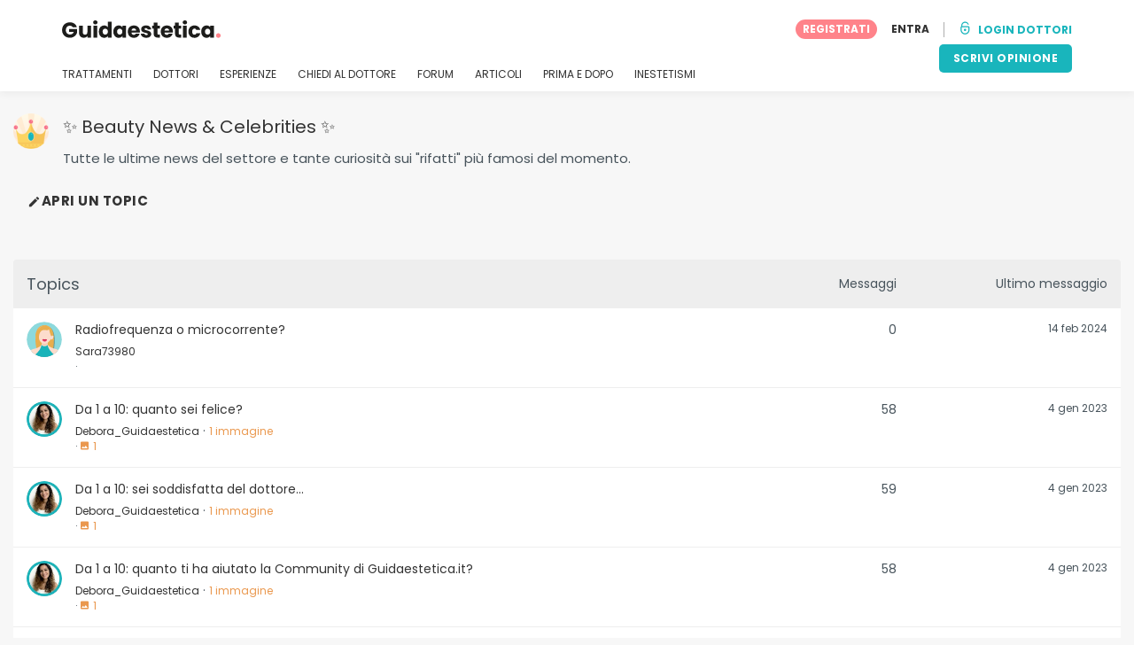

--- FILE ---
content_type: text/html; charset=UTF-8
request_url: https://forum.guidaestetica.it/beauty-news-celebrities
body_size: 13674
content:
<!DOCTYPE html>
<html lang="it-IT" class="desktop" >
<head>
        
<meta charset="utf-8" />
<meta name="viewport" content="width=device-width, minimum-scale=1.0, maximum-scale=1.0"/>

<title>Forum ✨ Beauty News &amp; Celebrities ✨ - Guidaestetica.it</title>

<link rel="preconnect" href="//static.guidaestetica.it" crossorigin>


                    <script async src="https://www.googletagmanager.com/gtag/js?id=G-WMFN91GH5Q"></script>
    

    <link rel="stylesheet" href="https://static.guidaestetica.it/build/estetica/estetica_front_master.e736af4a.css">
    <link rel="stylesheet" href="https://static.guidaestetica.it/10009279/build/yns/main_general.css">

            <link rel="stylesheet" href="https://static.guidaestetica.it/10009279/build/yns/yns_header_nav.css">
        <link rel="stylesheet" href="https://static.guidaestetica.it/10009279/build/yns/yns_footer.css">
    
    <link rel="stylesheet" href="https://static.guidaestetica.it/10009279/build/yns/5056.css"><link rel="stylesheet" href="https://static.guidaestetica.it/10009279/build/yns/4966.css">


<script id="js_analytics" type="text/javascript">
    const projectDomain = 'guidaestetica.it';

        (function(i,s,o,g,r,a,m){i['GoogleAnalyticsObject']=r;i[r]=i[r]||function(){
        (i[r].q=i[r].q||[]).push(arguments)},i[r].l=1*new Date();a=s.createElement(o),
        m=s.getElementsByTagName(o)[0];a.async=1;a.src=g;m.parentNode.insertBefore(a,m)
    })(window,document,'script','https://www.google-analytics.com/analytics.js','ga');

    window.gaYNS = {
                analyticsTreatmentName: 'No treatment',
        analyticsTreatmentEnglishName: 'No treatment',
        dimensionPath: '/forum/threads',
                gaTracker: 'UA-4531859-1',
                gaTrackerGlobal: 'UA-103658573-1',
        pageType: ''
    };


                !function(f,b,e,v,n,t,s){if(f.fbq)return;n=f.fbq=function(){n.callMethod?
        n.callMethod.apply(n,arguments):n.queue.push(arguments)};if(!f._fbq)f._fbq=n;
        n.push=n;n.loaded=!0;n.version='2.0';n.queue=[];t=b.createElement(e);t.async=!0;
        t.src=v;s=b.getElementsByTagName(e)[0];s.parentNode.insertBefore(t,s)}(window,
        document,'script','https://connect.facebook.net/en_US/fbevents.js');
    

                window.dataLayer = window.dataLayer || [];
        window.gA4Data = window.gA4Data || {};
        window.gA4Data.measurement_id = 'G-WMFN91GH5Q';
        window.gA4Data.treatmentName = '';
        window.gA4Data.treatmentEnglishName = '';
        window.gA4Data.pageItems = '';
        window.gA4Data.creationDate = '';
        window.gA4Data.brandRelatedId = '';
        window.gA4Data.doctorRelatedId = '';

        function gtag(){dataLayer.push(arguments);}

        // Config GA4
        gtag('js', new Date());

        function getCookie(name) {
            return document.cookie
            .split('; ')
            .find(row => row.startsWith(name))
            ?.split('=')[1] || null;
        }
        const COOKIE_NAME = '_ynsGDPR_';
        const consentCookieValue = getCookie(COOKIE_NAME);

        const defaultConsentConfig = {
            'ad_storage': 'denied',
            'ad_user_data': 'denied',
            'ad_personalization': 'denied',
            'analytics_storage': 'denied',
            'functionality_storage': 'denied',
            'personalization_storage': 'denied',
            'security_storage': 'granted',  // Always granted
        };

        let shouldEnableUrlPassthrough = true;

        if (consentCookieValue) {
            const consent = JSON.parse(decodeURIComponent(consentCookieValue));

            Object.assign(defaultConsentConfig, {
                'ad_storage': consent.marketing ? 'granted' : 'denied',
                'ad_user_data':  consent.marketing ? 'granted' : 'denied',
                'ad_personalization':  consent.marketing ? 'granted' : 'denied',
                'analytics_storage':  consent.analysis ? 'granted' : 'denied',
                'functionality_storage':  consent.functional ? 'granted' : 'denied',
                'personalization_storage':  consent.marketing ? 'granted' : 'denied',
            });

            shouldEnableUrlPassthrough = !(consent.marketing && consent.analysis);
        }
        gtag('consent', 'default', defaultConsentConfig);

        gtag('set', 'url_passthrough', shouldEnableUrlPassthrough);

        data = {};
        data.content_group = '/forum/threads';
        if (window.gA4Data.treatmentName) {
            data.treatment = window.gA4Data.treatmentName;
        }
        if (window.gA4Data.treatmentEnglishName) {
            data.english_treatment = window.gA4Data.treatmentEnglishName;
        }
        if (window.gA4Data.pageItems) {
            data.content_items = window.gA4Data.pageItems;
        }
        if (window.gA4Data.creationDate) {
            data.creation_date = window.gA4Data.creationDate;
        }
        if (window.gA4Data.brandRelatedId) {
            data.brand_related_id = window.gA4Data.brandRelatedId;
        }
        if (window.gA4Data.doctorRelatedId) {
            data.doctor_related_id = window.gA4Data.doctorRelatedId;
        }

        // /_ga=([^;]+)/i.test(document.cookie) ? data.yns_client_id = RegExp.$1.split('.').slice(2).join('.').replace('3','2'): null;
        // /smd5=([^;]+)/i.test(document.cookie) ? data.yns_session_id = RegExp.$1 : null;
        /User=([^;]+)/i.test(document.cookie) ? data.user_id = RegExp.$1 : null;

        gtag('config', window.gA4Data.measurement_id, {
            ...data,
            'cookie_domain': `.${projectDomain}`,
            'linker': {
                'url_passthrough': true
            },
        });
    </script>

<!-- Google Tag Manager -->
<script>(function(w,d,s,l,i){w[l]=w[l]||[];w[l].push({'gtm.start':
            new Date().getTime(),event:'gtm.js'});var f=d.getElementsByTagName(s)[0],
        j=d.createElement(s),dl=l!='dataLayer'?'&l='+l:'';j.async=true;j.src=
        'https://www.googletagmanager.com/gtm.js?id='+i+dl;f.parentNode.insertBefore(j,f);
    })(window,document,'script','dataLayer','GTM-5PCHSHG');</script>
<!-- End Google Tag Manager -->



    <link rel="preload" href="https://static.guidaestetica.it/10009279/build/yns/fonts/Poppins-Regular.ad19729d.woff2" as="font" type="font/woff2" crossorigin>
<link rel="preload" href="https://static.guidaestetica.it/10009279/build/yns/fonts/Poppins-Bold.dd24d10e.woff2" as="font" type="font/woff2" crossorigin>
<link rel="preload" href="https://static.guidaestetica.it/10009279/build/yns/fonts/YNS_icons.e0995834.woff2" as="font" type="font/woff2" crossorigin>




<link rel="dns-prefetch" href="//fonts.googleapis.com">
<link rel="dns-prefetch" href="//www.googleadservices.com">
<link rel="dns-prefetch" href="//pagead2.googlesyndication.com">
<link rel="dns-prefetch" href="//tpc.googlesyndication.com">
<link rel="dns-prefetch" href="//connect.facebook.net">
<link rel="dns-prefetch" href="//www.google-analytics.com">
<link rel="dns-prefetch" href="//www.googletagmanager.com">
<link rel="dns-prefetch" href="//cdnjs.cloudflare.com">
<link rel="dns-prefetch" href="//googleads.g.doubleclick.net">
<link rel="dns-prefetch" href="//stats.g.doubleclick.net">
<link rel="dns-prefetch" href="//www.google.com">
<link rel="dns-prefetch" href="//js-agent.newrelic.com">
<link rel="dns-prefetch" href="//bam.nr-data.net">
<link rel="dns-prefetch" href="//cdn.livechatinc.com">
<link rel="dns-prefetch" href="//secure.livechatinc.com">
<link rel="dns-prefetch" href="//accounts.livechatinc.com">
<link rel="dns-prefetch" href="//analytics.tiktok.com">


<meta name="google-site-verification" content="tFyTp0vI7okiPZHCNULlmh7C5U50LrLFGa80eFdgZA8"/>
<meta name="robots" content="index, follow"/>    <meta name="description" content="Tutte le ultime news del settore e tante curiosità sui &quot;rifatti&quot; più famosi del momento. "/>
<meta name="apple-itunes-app" content="app-id=1149340927, app-argument=https://forum.guidaestetica.it/beauty-news-celebrities">

            <link rel="canonical" href="https://forum.guidaestetica.it/beauty-news-celebrities"/>
    




<link rel="manifest" href="/manifest.webmanifest"/>

    <base href="https://www.guidaestetica.it">
</head>

<body id="thread_list"        data-meta="thread_list"              data-show-sensitive-content="false"
      class="        "
>
            
    <header class="header-nav header-nav--desktop u-flex">
        <div class="container-layout">
            <div class="header-nav__top u-flex u-flex-justify-between u-flex-align-items-center">
                                <a href="/"
                   class="header-nav__logo u-flex u-flex-align-items-center"
                   title="Estetica"
                >
                    <img src="https://static.guidaestetica.it/img/img_et/logo/IT/logo.svg"
                         width="179"
                         height="20"
                         alt="Estetica"
                    />
                </a>
                
                                

                                <div id="jsv-nav-user-menu-new">
                    <div class="nav-user-menu"><ul
                class="nav-user-menu--not-logged nav-user-menu__links u-flex u-flex-align-items-center u-p--0"
                data-role="nav-user-menu-not-logged"
            ><li class="nav-user-menu__users-register"><span
                        data-href="/profile/register"
                        rel="nofollow"
                        class="nav-user-menu__users-register-btn u-font--bold u-flex u-flex-align-items-center u-flex-justify-center u-render__cursor--pointer u-render__border-none internal-span-link"
                        aria-label="Registrati su Guidaestetica.it"
                        data-role="nav-user-register-btn"
                    >
                        REGISTRATI
                    </span></li><li class="nav-user-menu__users-login"><span
                        data-href="/profile/login?rurl=https://forum.guidaestetica.it/beauty-news-celebrities"
                        rel="nofollow"
                        class="btn--primary btn--white u-ml--2 u-font--bold u-render__border-none internal-span-link"
                        data-role="nav-user-login-btn"
                    >
                        ENTRA
                    </span></li><li class="nav-user-menu__doctors u-ml--2 u-pl--2"><i
                        class="yns-icon-unlocked u-font--bold"
                        aria-hidden="true"
                    ></i><span
                        data-href="/front/user_account/login"
                        rel="nofollow"
                        class="u-ml--1 u-font--bold u-render__border-none btn--basic u-render__underline-none internal-span-link"
                    >LOGIN DOTTORI</span></li></ul></div>
                </div>
            </div>

                        <nav role="navigation" class="u-flex u-flex-justify-between">
                <ul class="header-nav__list u-mt--3 u-pl--0" data-role="header-nav-list">
                                        <li class="header-nav__list-item header-nav__sublist-parent u-render__position--relative">
                        <a class="header-nav__list-link u-pb--1 "
                           href="https://www.guidaestetica.it/trattamenti"
                           data-link="treatment_list"
                        >
                            TRATTAMENTI
                        </a>

                                                        
    <div class="header-nav__sublist ">
        <div class="u-text--nowrap">
            <span class="header-nav__sublist-label u-font--bold u-mr--1">Trattamenti più popolari</span>
            <a href="https://www.guidaestetica.it/trattamenti" class="header-nav__sublist-link-all u-font--bold u-text--nowrap js-ga-link"
               data-ga-ev="Main menu|View all treatments|Vedi tutto">
                                    Vedi tutto
                            </a>
        </div>
        <ul class="u-p--0">
                                                                                                                                                                                                        <li>
                    <a href="https://www.guidaestetica.it/trattamenti/acido-ialuronico"
                       class="header-nav__sublist-link u-text--ellipsis js-ga-link"
                       data-ga-ev="Main menu|Go to treatment item|Acido ialuronico">
                        Acido ialuronico
                    </a>
                </li>
                                                                                                                                                                                                        <li>
                    <a href="https://www.guidaestetica.it/trattamenti/asportazione-nei"
                       class="header-nav__sublist-link u-text--ellipsis js-ga-link"
                       data-ga-ev="Main menu|Go to treatment item|Asportazione nei">
                        Asportazione nei
                    </a>
                </li>
                                                                                                                                                                                                        <li>
                    <a href="https://www.guidaestetica.it/trattamenti/botulino"
                       class="header-nav__sublist-link u-text--ellipsis js-ga-link"
                       data-ga-ev="Main menu|Go to treatment item|Botulino">
                        Botulino
                    </a>
                </li>
                                                                                                                                                                                                        <li>
                    <a href="https://www.guidaestetica.it/trattamenti/filler"
                       class="header-nav__sublist-link u-text--ellipsis js-ga-link"
                       data-ga-ev="Main menu|Go to treatment item|Filler">
                        Filler
                    </a>
                </li>
                                                                                                                                                                                                        <li>
                    <a href="https://www.guidaestetica.it/trattamenti/filler-labbra"
                       class="header-nav__sublist-link u-text--ellipsis js-ga-link"
                       data-ga-ev="Main menu|Go to treatment item|Filler labbra">
                        Filler labbra
                    </a>
                </li>
                                                                                                                                                                                                        <li>
                    <a href="https://www.guidaestetica.it/trattamenti/liposuzione"
                       class="header-nav__sublist-link u-text--ellipsis js-ga-link"
                       data-ga-ev="Main menu|Go to treatment item|Liposuzione">
                        Liposuzione
                    </a>
                </li>
                                                                                                                                                                                                        <li>
                    <a href="https://www.guidaestetica.it/trattamenti/mastoplastica-additiva"
                       class="header-nav__sublist-link u-text--ellipsis js-ga-link"
                       data-ga-ev="Main menu|Go to treatment item|Mastoplastica additiva">
                        Mastoplastica additiva
                    </a>
                </li>
                                                                                                                                                                                                        <li>
                    <a href="https://www.guidaestetica.it/trattamenti/rimozione-tatuaggi"
                       class="header-nav__sublist-link u-text--ellipsis js-ga-link"
                       data-ga-ev="Main menu|Go to treatment item|Rimozione tatuaggi">
                        Rimozione tatuaggi
                    </a>
                </li>
                                                                                                                                                                                                        <li>
                    <a href="https://www.guidaestetica.it/trattamenti/rinofiller"
                       class="header-nav__sublist-link u-text--ellipsis js-ga-link"
                       data-ga-ev="Main menu|Go to treatment item|Rinofiller">
                        Rinofiller
                    </a>
                </li>
                                                                                                                                                                                                        <li>
                    <a href="https://www.guidaestetica.it/trattamenti/rinoplastica"
                       class="header-nav__sublist-link u-text--ellipsis js-ga-link"
                       data-ga-ev="Main menu|Go to treatment item|Rinoplastica">
                        Rinoplastica
                    </a>
                </li>
                    </ul>
    </div>

                                            </li>

                                        <li class="header-nav__list-item header-nav__sublist-parent u-render__position--relative">
                        <a href="https://www.guidaestetica.it/centri"
                           class="header-nav__list-link u-pb--1 "
                           data-link="company_listing"
                        >
                            DOTTORI
                        </a>

                                                        
    <div class="header-nav__sublist ">
        <div class="u-text--nowrap">
            <span class="header-nav__sublist-label u-font--bold u-mr--1">Dottori per trattamento e ubicazione</span>
            <a href="https://www.guidaestetica.it/centri" class="header-nav__sublist-link-all u-font--bold u-text--nowrap js-ga-link"
               data-ga-ev="Main menu|View all doctors|Vedi tutto">
                                    Vedi tutto
                            </a>
        </div>
        <ul class="u-p--0">
                                                                                                                                                                                                                                                    <li>
                    <a href="https://www.guidaestetica.it/centri/mastoplastica-additiva/roma"
                       class="header-nav__sublist-link u-text--ellipsis js-ga-link"
                       data-ga-ev="Main menu|Go to doctors list treatment area2|Mastoplastica additiva a Roma">
                        Mastoplastica additiva a Roma
                    </a>
                </li>
                                                                                                                                                                                                                                                    <li>
                    <a href="https://www.guidaestetica.it/centri/mastoplastica-additiva/milano"
                       class="header-nav__sublist-link u-text--ellipsis js-ga-link"
                       data-ga-ev="Main menu|Go to doctors list treatment area2|Mastoplastica additiva a Milano">
                        Mastoplastica additiva a Milano
                    </a>
                </li>
                                                                                                                                                                                                                                                    <li>
                    <a href="https://www.guidaestetica.it/centri/mastoplastica-additiva/napoli"
                       class="header-nav__sublist-link u-text--ellipsis js-ga-link"
                       data-ga-ev="Main menu|Go to doctors list treatment area2|Mastoplastica additiva a Napoli">
                        Mastoplastica additiva a Napoli
                    </a>
                </li>
                                                                                                                                                                                                                                                    <li>
                    <a href="https://www.guidaestetica.it/centri/rinoplastica/roma"
                       class="header-nav__sublist-link u-text--ellipsis js-ga-link"
                       data-ga-ev="Main menu|Go to doctors list treatment area2|Rinoplastica a Roma">
                        Rinoplastica a Roma
                    </a>
                </li>
                                                                                                                                                                                                                                                    <li>
                    <a href="https://www.guidaestetica.it/centri/rinoplastica/milano"
                       class="header-nav__sublist-link u-text--ellipsis js-ga-link"
                       data-ga-ev="Main menu|Go to doctors list treatment area2|Rinoplastica a Milano">
                        Rinoplastica a Milano
                    </a>
                </li>
                                                                                                                                                                                                                                                    <li>
                    <a href="https://www.guidaestetica.it/centri/rinoplastica/varese"
                       class="header-nav__sublist-link u-text--ellipsis js-ga-link"
                       data-ga-ev="Main menu|Go to doctors list treatment area2|Rinoplastica a Varese">
                        Rinoplastica a Varese
                    </a>
                </li>
                                                                                                                                                                                                                                                    <li>
                    <a href="https://www.guidaestetica.it/centri/rinoplastica/salerno"
                       class="header-nav__sublist-link u-text--ellipsis js-ga-link"
                       data-ga-ev="Main menu|Go to doctors list treatment area2|Rinoplastica a Salerno">
                        Rinoplastica a Salerno
                    </a>
                </li>
                                                                                                                                                                                                                                                    <li>
                    <a href="https://www.guidaestetica.it/centri/addominoplastica/roma"
                       class="header-nav__sublist-link u-text--ellipsis js-ga-link"
                       data-ga-ev="Main menu|Go to doctors list treatment area2|Addominoplastica a Roma">
                        Addominoplastica a Roma
                    </a>
                </li>
                                                                                                                                                                                                                                                    <li>
                    <a href="https://www.guidaestetica.it/centri/liposuzione/roma"
                       class="header-nav__sublist-link u-text--ellipsis js-ga-link"
                       data-ga-ev="Main menu|Go to doctors list treatment area2|Liposuzione a Roma">
                        Liposuzione a Roma
                    </a>
                </li>
                                                                                                                                                                                                                                                    <li>
                    <a href="https://www.guidaestetica.it/centri/liposuzione/milano"
                       class="header-nav__sublist-link u-text--ellipsis js-ga-link"
                       data-ga-ev="Main menu|Go to doctors list treatment area2|Liposuzione a Milano">
                        Liposuzione a Milano
                    </a>
                </li>
                    </ul>
    </div>

                                            </li>

                                                                <li class="header-nav__list-item header-nav__sublist-parent u-render__position--relative">
                            <a class="header-nav__list-link u-pb--1 "
                               href="https://www.guidaestetica.it/esperienze"
                               data-link="experiences-home"
                               data-role="experiences-navigation-tab"
                            >
                                ESPERIENZE
                            </a>

                                                                
    <div class="header-nav__sublist ">
        <div class="u-text--nowrap">
            <span class="header-nav__sublist-label u-font--bold u-mr--1">Trattamenti con più esperienze</span>
            <a href="https://www.guidaestetica.it/esperienze" class="header-nav__sublist-link-all u-font--bold u-text--nowrap js-ga-link"
               data-ga-ev="Main menu|View all experiences|Vedi tutto">
                                    Vedi tutto
                            </a>
        </div>
        <ul class="u-p--0">
                                                                                                                                                                                                        <li>
                    <a href="https://www.guidaestetica.it/esperienze/acido-ialuronico"
                       class="header-nav__sublist-link u-text--ellipsis js-ga-link"
                       data-ga-ev="Main menu|Go to treatment experience list|Esperienze su: Acido ialuronico">
                        Esperienze su: Acido ialuronico
                    </a>
                </li>
                                                                                                                                                                                                        <li>
                    <a href="https://www.guidaestetica.it/esperienze/addominoplastica"
                       class="header-nav__sublist-link u-text--ellipsis js-ga-link"
                       data-ga-ev="Main menu|Go to treatment experience list|Esperienze su: Addominoplastica">
                        Esperienze su: Addominoplastica
                    </a>
                </li>
                                                                                                                                                                                                        <li>
                    <a href="https://www.guidaestetica.it/esperienze/blefaroplastica"
                       class="header-nav__sublist-link u-text--ellipsis js-ga-link"
                       data-ga-ev="Main menu|Go to treatment experience list|Esperienze su: Blefaroplastica">
                        Esperienze su: Blefaroplastica
                    </a>
                </li>
                                                                                                                                                                                                        <li>
                    <a href="https://www.guidaestetica.it/esperienze/filler"
                       class="header-nav__sublist-link u-text--ellipsis js-ga-link"
                       data-ga-ev="Main menu|Go to treatment experience list|Esperienze su: Filler">
                        Esperienze su: Filler
                    </a>
                </li>
                                                                                                                                                                                                        <li>
                    <a href="https://www.guidaestetica.it/esperienze/filler-labbra"
                       class="header-nav__sublist-link u-text--ellipsis js-ga-link"
                       data-ga-ev="Main menu|Go to treatment experience list|Esperienze su: Filler labbra">
                        Esperienze su: Filler labbra
                    </a>
                </li>
                                                                                                                                                                                                        <li>
                    <a href="https://www.guidaestetica.it/esperienze/liposuzione"
                       class="header-nav__sublist-link u-text--ellipsis js-ga-link"
                       data-ga-ev="Main menu|Go to treatment experience list|Esperienze su: Liposuzione">
                        Esperienze su: Liposuzione
                    </a>
                </li>
                                                                                                                                                                                                        <li>
                    <a href="https://www.guidaestetica.it/esperienze/mastopessi"
                       class="header-nav__sublist-link u-text--ellipsis js-ga-link"
                       data-ga-ev="Main menu|Go to treatment experience list|Esperienze su: Mastopessi">
                        Esperienze su: Mastopessi
                    </a>
                </li>
                                                                                                                                                                                                        <li>
                    <a href="https://www.guidaestetica.it/esperienze/mastoplastica-additiva"
                       class="header-nav__sublist-link u-text--ellipsis js-ga-link"
                       data-ga-ev="Main menu|Go to treatment experience list|Esperienze su: Mastoplastica additiva">
                        Esperienze su: Mastoplastica additiva
                    </a>
                </li>
                                                                                                                                                                                                        <li>
                    <a href="https://www.guidaestetica.it/esperienze/rinofiller"
                       class="header-nav__sublist-link u-text--ellipsis js-ga-link"
                       data-ga-ev="Main menu|Go to treatment experience list|Esperienze su: Rinofiller">
                        Esperienze su: Rinofiller
                    </a>
                </li>
                                                                                                                                                                                                        <li>
                    <a href="https://www.guidaestetica.it/esperienze/rinoplastica"
                       class="header-nav__sublist-link u-text--ellipsis js-ga-link"
                       data-ga-ev="Main menu|Go to treatment experience list|Esperienze su: Rinoplastica">
                        Esperienze su: Rinoplastica
                    </a>
                </li>
                    </ul>
    </div>

                                                    </li>
                    
                                                                <li class="header-nav__list-item header-nav__sublist-parent u-render__position--relative">
                            <a class="header-nav__list-link u-pb--1 "
                               href="https://www.guidaestetica.it/domande"
                               data-link="qanda_home"
                            >
                                CHIEDI AL DOTTORE
                            </a>

                                                                
    <div class="header-nav__sublist ">
        <div class="u-text--nowrap">
            <span class="header-nav__sublist-label u-font--bold u-mr--1">Trattamenti con più domande</span>
            <a href="https://www.guidaestetica.it/domande" class="header-nav__sublist-link-all u-font--bold u-text--nowrap js-ga-link"
               data-ga-ev="Main menu|View all qanda|Vedi tutto">
                                    Vedi tutto
                            </a>
        </div>
        <ul class="u-p--0">
                                                                                                                                                                                                        <li>
                    <a href="https://www.guidaestetica.it/domande/acido-ialuronico"
                       class="header-nav__sublist-link u-text--ellipsis js-ga-link"
                       data-ga-ev="Main menu|Go to treatment qanda|Domande su: Acido ialuronico">
                        Domande su: Acido ialuronico
                    </a>
                </li>
                                                                                                                                                                                                        <li>
                    <a href="https://www.guidaestetica.it/domande/acne"
                       class="header-nav__sublist-link u-text--ellipsis js-ga-link"
                       data-ga-ev="Main menu|Go to treatment qanda|Domande su: Acne">
                        Domande su: Acne
                    </a>
                </li>
                                                                                                                                                                                                        <li>
                    <a href="https://www.guidaestetica.it/domande/botulino"
                       class="header-nav__sublist-link u-text--ellipsis js-ga-link"
                       data-ga-ev="Main menu|Go to treatment qanda|Domande su: Botulino">
                        Domande su: Botulino
                    </a>
                </li>
                                                                                                                                                                                                        <li>
                    <a href="https://www.guidaestetica.it/domande/cicatrici"
                       class="header-nav__sublist-link u-text--ellipsis js-ga-link"
                       data-ga-ev="Main menu|Go to treatment qanda|Domande su: Cicatrici">
                        Domande su: Cicatrici
                    </a>
                </li>
                                                                                                                                                                                                        <li>
                    <a href="https://www.guidaestetica.it/domande/depilazione-laser"
                       class="header-nav__sublist-link u-text--ellipsis js-ga-link"
                       data-ga-ev="Main menu|Go to treatment qanda|Domande su: Depilazione laser">
                        Domande su: Depilazione laser
                    </a>
                </li>
                                                                                                                                                                                                        <li>
                    <a href="https://www.guidaestetica.it/domande/filler"
                       class="header-nav__sublist-link u-text--ellipsis js-ga-link"
                       data-ga-ev="Main menu|Go to treatment qanda|Domande su: Filler">
                        Domande su: Filler
                    </a>
                </li>
                                                                                                                                                                                                        <li>
                    <a href="https://www.guidaestetica.it/domande/filler-labbra"
                       class="header-nav__sublist-link u-text--ellipsis js-ga-link"
                       data-ga-ev="Main menu|Go to treatment qanda|Domande su: Filler labbra">
                        Domande su: Filler labbra
                    </a>
                </li>
                                                                                                                                                                                                        <li>
                    <a href="https://www.guidaestetica.it/domande/macchie-della-pelle"
                       class="header-nav__sublist-link u-text--ellipsis js-ga-link"
                       data-ga-ev="Main menu|Go to treatment qanda|Domande su: Macchie della pelle">
                        Domande su: Macchie della pelle
                    </a>
                </li>
                                                                                                                                                                                                        <li>
                    <a href="https://www.guidaestetica.it/domande/mastoplastica-additiva"
                       class="header-nav__sublist-link u-text--ellipsis js-ga-link"
                       data-ga-ev="Main menu|Go to treatment qanda|Domande su: Mastoplastica additiva">
                        Domande su: Mastoplastica additiva
                    </a>
                </li>
                                                                                                                                                                                                        <li>
                    <a href="https://www.guidaestetica.it/domande/rinoplastica"
                       class="header-nav__sublist-link u-text--ellipsis js-ga-link"
                       data-ga-ev="Main menu|Go to treatment qanda|Domande su: Rinoplastica">
                        Domande su: Rinoplastica
                    </a>
                </li>
                    </ul>
    </div>

                                                    </li>
                    
                                                                <li class="header-nav__list-item">
                            <a class="header-nav__list-link u-pb--1 "
                               href="https://forum.guidaestetica.it/"
                               data-link="forum-list-categories"
                            >
                                FORUM
                            </a>
                        </li>
                    
                                        <li class="header-nav__list-item">
                        <a class="header-nav__list-link u-pb--1 "
                           href="https://www.guidaestetica.it/articoli"
                           data-link="article-home"
                        >
                            ARTICOLI
                        </a>
                    </li>

                                                                <li class="header-nav__list-item">
                            <a class="header-nav__list-link u-pb--1 "
                               href="https://www.guidaestetica.it/prima-e-dopo"
                               data-link="gallery-listing"
                            >
                                PRIMA E DOPO
                            </a>
                        </li>
                    
                                        <li class="header-nav__list-item">
                        <a class="header-nav__list-link u-pb--1 "
                           href="https://www.guidaestetica.it/inestetismi"
                           data-link="concern_list"
                        >
                            INESTETISMI
                        </a>
                    </li>
                </ul>

                                                        <div class="u-my--1">
                        <button
                            data-com-id="0"
                            data-treatment-id="0"
                            data-source="14"
                            class="btn-header btn-header--primary u-render__display--none js-experience-review-selector js-show-for-patients js-ga-link"
                                
    data-ga-category="click"
    data-ga-props="{&quot;action&quot;:&quot;share experience&quot;,&quot;cta&quot;:&quot;navigation button&quot;,&quot;content_group&quot;:&quot;\/forum\/threads&quot;}"

                        >SCRIVI OPINIONE</button>
                    </div>
                            </nav>
        </div>
    </header>

    

    <div class="container forum-content" data-role="category-517">
        <div class="cont-in-p15 title-box u-mb--6">
            <h1 class="big u-pl--7 u-render__position--relative">
                <i class="p-absolute img-forum img-forum-vip left0"></i>
                ✨ Beauty News &amp; Celebrities ✨
            </h1>
            <span class="textStyle1 u-ml--7 d-ib">
                Tutte le ultime news del settore e tante curiosità sui &quot;rifatti&quot; più famosi del momento. 
            </span>
            <span class="internal-span-link under500 btn btn-submit autoW mobileFullW mB20 mT20 mL0"
                  id="submit_experience"
                  role="button"
                  data-href="https://forum.guidaestetica.it/new-thread?category=517">
                <i class="icon-et-mode_edit"></i>
                Apri un topic

            </span>
        </div>

        <div class="row">
            <div class="col-sm-8">
                <table id="forum-table-category" class="mB30 textStyle1 js_threads_container">
                    <tr>
                        <th id="col-name" class="over500 u-font--size-18">Topics</th>
                        <th id="col-messages" class="over500 alignR">Messaggi</th>
                        <th id="col-date" class="over500 alignR">Ultimo messaggio</th>
                    </tr>
                                            <tr data-id="thread_76334">
    <td class="ellipsisT ">
        <div class="p-absolute">
            

<div class="u-flex-none js_avatar "
                        ><img src="https://static.guidaestetica.it/img/img_et/avatar/yns/i-avatar-7.svg"
                 class="u-radius--50perc"
                 alt="Anonimo"
                 width="40"
                 height="40"
            /></div>
        </div>
        <div class="mL55">
            <a class="textBlock lines1 mB5 js_forum_thread " href="https://forum.guidaestetica.it/beauty-news-celebrities/radiofrequenza-o-microcorrente-76334" data-role="thread-link">
                                Radiofrequenza o microcorrente?
            </a>
            <div class="over500">
                                    <span class="internal-span-link cursor small fontBold500 textStyle6 d-ib" data-href="//profile.guidaestetica.it/sara73980">
                        Sara73980
                        
                    </span>
                                            </div>
            <div class="under500 discussion-mbl-data small">
                                    <span class="internal-span-link cursor visible-xs-inline-block user-thread-list" data-href="//profile.guidaestetica.it/sara73980">
                        Sara73980
                        
                    </span>
                                · <span class="visible-xs-inline-block date-thread-list">
                    14 feb 2024
                </span>
                <span class="visible-xs-inline-block number-thread-list"><i class="icon-et-message"></i> 0</span>
                                            </div>
        </div>
    </td>
    <td class="over500 alignR">0</td>
    <td class="over500 alignR small">
        14 feb 2024
            </td>
</tr>

                                            <tr data-id="thread_53434">
    <td class="ellipsisT ">
        <div class="p-absolute">
            

<div class="u-flex-none js_avatar "
                     ><picture ><source srcset="//static.guidaestetica.it/site/profile/d5/60/44/6891970/6891970_avatar3.webp"
                        type="image/webp"
                ><source srcset="//static.guidaestetica.it/site/profile/d5/60/44/6891970/6891970_avatar3.jpg"
                        type="image/jpg"
                ><img src="//static.guidaestetica.it/site/profile/d5/60/44/6891970/6891970_avatar3.jpg"
                 alt="Anonimo"
                                
                                                    class="u-radius--50perc"
                
                                
                                
                                
                                
                                                    width="40"
                
                                                    height="40"
                
                                
                                
                                
                                
                                            /></picture></div>
        </div>
        <div class="mL55">
            <a class="textBlock lines1 mB5 js_forum_thread " href="https://forum.guidaestetica.it/beauty-news-celebrities/da-1-a-10-quanto-sei-felice-6777" data-role="thread-link">
                                Da 1 a 10: quanto sei felice?
            </a>
            <div class="over500">
                                    <span class="internal-span-link cursor small fontBold500 textStyle6 d-ib" data-href="//profile.guidaestetica.it/debora_guidaestetica">
                        Debora_Guidaestetica
                        
                    </span>
                                                    · <span class="small textStyle2 js_thread_image"><i class="vAlignM l-small icon-et-photo_camera"></i> 1 immagine</span>
                            </div>
            <div class="under500 discussion-mbl-data small">
                                    <span class="internal-span-link cursor visible-xs-inline-block user-thread-list" data-href="//profile.guidaestetica.it/debora_guidaestetica">
                        Debora_Guidaestetica
                        
                    </span>
                                · <span class="visible-xs-inline-block date-thread-list">
                    4 gen 2023
                </span>
                <span class="visible-xs-inline-block number-thread-list"><i class="icon-et-message"></i> 58</span>
                                    <span class="small textStyle2"><i class="icon-et-photo2"></i> 1</span>
                                            </div>
        </div>
    </td>
    <td class="over500 alignR">58</td>
    <td class="over500 alignR small">
        4 gen 2023
            </td>
</tr>

                                            <tr data-id="thread_53433">
    <td class="ellipsisT ">
        <div class="p-absolute">
            

<div class="u-flex-none js_avatar "
                     ><picture ><source srcset="//static.guidaestetica.it/site/profile/d5/60/44/6891970/6891970_avatar3.webp"
                        type="image/webp"
                ><source srcset="//static.guidaestetica.it/site/profile/d5/60/44/6891970/6891970_avatar3.jpg"
                        type="image/jpg"
                ><img src="//static.guidaestetica.it/site/profile/d5/60/44/6891970/6891970_avatar3.jpg"
                 alt="Anonimo"
                                
                                                    class="u-radius--50perc"
                
                                
                                
                                
                                
                                                    width="40"
                
                                                    height="40"
                
                                
                                
                                
                                
                                            /></picture></div>
        </div>
        <div class="mL55">
            <a class="textBlock lines1 mB5 js_forum_thread " href="https://forum.guidaestetica.it/beauty-news-celebrities/da-1-a-10-sei-soddisfatta-del-dottore-6776" data-role="thread-link">
                                Da 1 a 10: sei soddisfatta del dottore...
            </a>
            <div class="over500">
                                    <span class="internal-span-link cursor small fontBold500 textStyle6 d-ib" data-href="//profile.guidaestetica.it/debora_guidaestetica">
                        Debora_Guidaestetica
                        
                    </span>
                                                    · <span class="small textStyle2 js_thread_image"><i class="vAlignM l-small icon-et-photo_camera"></i> 1 immagine</span>
                            </div>
            <div class="under500 discussion-mbl-data small">
                                    <span class="internal-span-link cursor visible-xs-inline-block user-thread-list" data-href="//profile.guidaestetica.it/debora_guidaestetica">
                        Debora_Guidaestetica
                        
                    </span>
                                · <span class="visible-xs-inline-block date-thread-list">
                    4 gen 2023
                </span>
                <span class="visible-xs-inline-block number-thread-list"><i class="icon-et-message"></i> 59</span>
                                    <span class="small textStyle2"><i class="icon-et-photo2"></i> 1</span>
                                            </div>
        </div>
    </td>
    <td class="over500 alignR">59</td>
    <td class="over500 alignR small">
        4 gen 2023
            </td>
</tr>

                                            <tr data-id="thread_53432">
    <td class="ellipsisT ">
        <div class="p-absolute">
            

<div class="u-flex-none js_avatar "
                     ><picture ><source srcset="//static.guidaestetica.it/site/profile/d5/60/44/6891970/6891970_avatar3.webp"
                        type="image/webp"
                ><source srcset="//static.guidaestetica.it/site/profile/d5/60/44/6891970/6891970_avatar3.jpg"
                        type="image/jpg"
                ><img src="//static.guidaestetica.it/site/profile/d5/60/44/6891970/6891970_avatar3.jpg"
                 alt="Anonimo"
                                
                                                    class="u-radius--50perc"
                
                                
                                
                                
                                
                                                    width="40"
                
                                                    height="40"
                
                                
                                
                                
                                
                                            /></picture></div>
        </div>
        <div class="mL55">
            <a class="textBlock lines1 mB5 js_forum_thread " href="https://forum.guidaestetica.it/beauty-news-celebrities/da-1-a-10-quanto-ti-ha-aiutato-la-community-di-guidaesteticait-6775" data-role="thread-link">
                                Da 1 a 10: quanto ti ha aiutato la Community di Guidaestetica.it?
            </a>
            <div class="over500">
                                    <span class="internal-span-link cursor small fontBold500 textStyle6 d-ib" data-href="//profile.guidaestetica.it/debora_guidaestetica">
                        Debora_Guidaestetica
                        
                    </span>
                                                    · <span class="small textStyle2 js_thread_image"><i class="vAlignM l-small icon-et-photo_camera"></i> 1 immagine</span>
                            </div>
            <div class="under500 discussion-mbl-data small">
                                    <span class="internal-span-link cursor visible-xs-inline-block user-thread-list" data-href="//profile.guidaestetica.it/debora_guidaestetica">
                        Debora_Guidaestetica
                        
                    </span>
                                · <span class="visible-xs-inline-block date-thread-list">
                    4 gen 2023
                </span>
                <span class="visible-xs-inline-block number-thread-list"><i class="icon-et-message"></i> 58</span>
                                    <span class="small textStyle2"><i class="icon-et-photo2"></i> 1</span>
                                            </div>
        </div>
    </td>
    <td class="over500 alignR">58</td>
    <td class="over500 alignR small">
        4 gen 2023
            </td>
</tr>

                                            <tr data-id="thread_53430">
    <td class="ellipsisT ">
        <div class="p-absolute">
            

<div class="u-flex-none js_avatar "
                     ><picture ><source srcset="//static.guidaestetica.it/site/profile/d5/60/44/6891970/6891970_avatar3.webp"
                        type="image/webp"
                ><source srcset="//static.guidaestetica.it/site/profile/d5/60/44/6891970/6891970_avatar3.jpg"
                        type="image/jpg"
                ><img src="//static.guidaestetica.it/site/profile/d5/60/44/6891970/6891970_avatar3.jpg"
                 alt="Anonimo"
                                
                                                    class="u-radius--50perc"
                
                                
                                
                                
                                
                                                    width="40"
                
                                                    height="40"
                
                                
                                
                                
                                
                                            /></picture></div>
        </div>
        <div class="mL55">
            <a class="textBlock lines1 mB5 js_forum_thread " href="https://forum.guidaestetica.it/beauty-news-celebrities/da-1-a-10-aspettative-vs-realta-6773" data-role="thread-link">
                                Da 1 a 10: aspettative vs realtà!
            </a>
            <div class="over500">
                                    <span class="internal-span-link cursor small fontBold500 textStyle6 d-ib" data-href="//profile.guidaestetica.it/debora_guidaestetica">
                        Debora_Guidaestetica
                        
                    </span>
                                                    · <span class="small textStyle2 js_thread_image"><i class="vAlignM l-small icon-et-photo_camera"></i> 1 immagine</span>
                            </div>
            <div class="under500 discussion-mbl-data small">
                                    <span class="internal-span-link cursor visible-xs-inline-block user-thread-list" data-href="//profile.guidaestetica.it/debora_guidaestetica">
                        Debora_Guidaestetica
                        
                    </span>
                                · <span class="visible-xs-inline-block date-thread-list">
                    4 gen 2023
                </span>
                <span class="visible-xs-inline-block number-thread-list"><i class="icon-et-message"></i> 59</span>
                                    <span class="small textStyle2"><i class="icon-et-photo2"></i> 1</span>
                                            </div>
        </div>
    </td>
    <td class="over500 alignR">59</td>
    <td class="over500 alignR small">
        4 gen 2023
            </td>
</tr>

                                            <tr data-id="thread_53429">
    <td class="ellipsisT ">
        <div class="p-absolute">
            

<div class="u-flex-none js_avatar "
                     ><picture ><source srcset="//static.guidaestetica.it/site/profile/d5/60/44/6891970/6891970_avatar3.webp"
                        type="image/webp"
                ><source srcset="//static.guidaestetica.it/site/profile/d5/60/44/6891970/6891970_avatar3.jpg"
                        type="image/jpg"
                ><img src="//static.guidaestetica.it/site/profile/d5/60/44/6891970/6891970_avatar3.jpg"
                 alt="Anonimo"
                                
                                                    class="u-radius--50perc"
                
                                
                                
                                
                                
                                                    width="40"
                
                                                    height="40"
                
                                
                                
                                
                                
                                            /></picture></div>
        </div>
        <div class="mL55">
            <a class="textBlock lines1 mB5 js_forum_thread " href="https://forum.guidaestetica.it/beauty-news-celebrities/da-1-a-10-quanto-sei-soddisfatta-del-risultato-delloperazione-6772" data-role="thread-link">
                                Da 1 a 10: quanto sei soddisfatta del risultato dell&#039;operazione?
            </a>
            <div class="over500">
                                    <span class="internal-span-link cursor small fontBold500 textStyle6 d-ib" data-href="//profile.guidaestetica.it/debora_guidaestetica">
                        Debora_Guidaestetica
                        
                    </span>
                                                    · <span class="small textStyle2 js_thread_image"><i class="vAlignM l-small icon-et-photo_camera"></i> 1 immagine</span>
                            </div>
            <div class="under500 discussion-mbl-data small">
                                    <span class="internal-span-link cursor visible-xs-inline-block user-thread-list" data-href="//profile.guidaestetica.it/debora_guidaestetica">
                        Debora_Guidaestetica
                        
                    </span>
                                · <span class="visible-xs-inline-block date-thread-list">
                    4 gen 2023
                </span>
                <span class="visible-xs-inline-block number-thread-list"><i class="icon-et-message"></i> 60</span>
                                    <span class="small textStyle2"><i class="icon-et-photo2"></i> 1</span>
                                            </div>
        </div>
    </td>
    <td class="over500 alignR">60</td>
    <td class="over500 alignR small">
        4 gen 2023
            </td>
</tr>

                                            <tr data-id="thread_53428">
    <td class="ellipsisT ">
        <div class="p-absolute">
            

<div class="u-flex-none js_avatar "
                     ><picture ><source srcset="//static.guidaestetica.it/site/profile/d5/60/44/6891970/6891970_avatar3.webp"
                        type="image/webp"
                ><source srcset="//static.guidaestetica.it/site/profile/d5/60/44/6891970/6891970_avatar3.jpg"
                        type="image/jpg"
                ><img src="//static.guidaestetica.it/site/profile/d5/60/44/6891970/6891970_avatar3.jpg"
                 alt="Anonimo"
                                
                                                    class="u-radius--50perc"
                
                                
                                
                                
                                
                                                    width="40"
                
                                                    height="40"
                
                                
                                
                                
                                
                                            /></picture></div>
        </div>
        <div class="mL55">
            <a class="textBlock lines1 mB5 js_forum_thread " href="https://forum.guidaestetica.it/beauty-news-celebrities/da-1-a-10-quanto-e-stato-doloroso-il-postoperatorio-6771" data-role="thread-link">
                                Da 1 a 10: quanto è stato doloroso il postoperatorio?
            </a>
            <div class="over500">
                                    <span class="internal-span-link cursor small fontBold500 textStyle6 d-ib" data-href="//profile.guidaestetica.it/debora_guidaestetica">
                        Debora_Guidaestetica
                        
                    </span>
                                                    · <span class="small textStyle2 js_thread_image"><i class="vAlignM l-small icon-et-photo_camera"></i> 1 immagine</span>
                            </div>
            <div class="under500 discussion-mbl-data small">
                                    <span class="internal-span-link cursor visible-xs-inline-block user-thread-list" data-href="//profile.guidaestetica.it/debora_guidaestetica">
                        Debora_Guidaestetica
                        
                    </span>
                                · <span class="visible-xs-inline-block date-thread-list">
                    4 gen 2023
                </span>
                <span class="visible-xs-inline-block number-thread-list"><i class="icon-et-message"></i> 68</span>
                                    <span class="small textStyle2"><i class="icon-et-photo2"></i> 1</span>
                                            </div>
        </div>
    </td>
    <td class="over500 alignR">68</td>
    <td class="over500 alignR small">
        4 gen 2023
            </td>
</tr>

                                            <tr data-id="thread_53427">
    <td class="ellipsisT ">
        <div class="p-absolute">
            

<div class="u-flex-none js_avatar "
                     ><picture ><source srcset="//static.guidaestetica.it/site/profile/d5/60/44/6891970/6891970_avatar3.webp"
                        type="image/webp"
                ><source srcset="//static.guidaestetica.it/site/profile/d5/60/44/6891970/6891970_avatar3.jpg"
                        type="image/jpg"
                ><img src="//static.guidaestetica.it/site/profile/d5/60/44/6891970/6891970_avatar3.jpg"
                 alt="Anonimo"
                                
                                                    class="u-radius--50perc"
                
                                
                                
                                
                                
                                                    width="40"
                
                                                    height="40"
                
                                
                                
                                
                                
                                            /></picture></div>
        </div>
        <div class="mL55">
            <a class="textBlock lines1 mB5 js_forum_thread " href="https://forum.guidaestetica.it/beauty-news-celebrities/da-1-a-10-quanta-paura-avevi-prima-dellintervento-6770" data-role="thread-link">
                                Da 1 a 10: quanta paura avevi prima dell&#039;intervento?
            </a>
            <div class="over500">
                                    <span class="internal-span-link cursor small fontBold500 textStyle6 d-ib" data-href="//profile.guidaestetica.it/debora_guidaestetica">
                        Debora_Guidaestetica
                        
                    </span>
                                                    · <span class="small textStyle2 js_thread_image"><i class="vAlignM l-small icon-et-photo_camera"></i> 1 immagine</span>
                            </div>
            <div class="under500 discussion-mbl-data small">
                                    <span class="internal-span-link cursor visible-xs-inline-block user-thread-list" data-href="//profile.guidaestetica.it/debora_guidaestetica">
                        Debora_Guidaestetica
                        
                    </span>
                                · <span class="visible-xs-inline-block date-thread-list">
                    4 gen 2023
                </span>
                <span class="visible-xs-inline-block number-thread-list"><i class="icon-et-message"></i> 62</span>
                                    <span class="small textStyle2"><i class="icon-et-photo2"></i> 1</span>
                                            </div>
        </div>
    </td>
    <td class="over500 alignR">62</td>
    <td class="over500 alignR small">
        4 gen 2023
            </td>
</tr>

                                            <tr data-id="thread_53426">
    <td class="ellipsisT ">
        <div class="p-absolute">
            

<div class="u-flex-none js_avatar "
                     ><picture ><source srcset="//static.guidaestetica.it/site/profile/d5/60/44/6891970/6891970_avatar3.webp"
                        type="image/webp"
                ><source srcset="//static.guidaestetica.it/site/profile/d5/60/44/6891970/6891970_avatar3.jpg"
                        type="image/jpg"
                ><img src="//static.guidaestetica.it/site/profile/d5/60/44/6891970/6891970_avatar3.jpg"
                 alt="Anonimo"
                                
                                                    class="u-radius--50perc"
                
                                
                                
                                
                                
                                                    width="40"
                
                                                    height="40"
                
                                
                                
                                
                                
                                            /></picture></div>
        </div>
        <div class="mL55">
            <a class="textBlock lines1 mB5 js_forum_thread " href="https://forum.guidaestetica.it/beauty-news-celebrities/da-1-a-10-quanto-ti-hanno-condizionato-i-commenti-altrui-6769" data-role="thread-link">
                                Da 1 a 10: quanto ti hanno condizionato i commenti altrui?
            </a>
            <div class="over500">
                                    <span class="internal-span-link cursor small fontBold500 textStyle6 d-ib" data-href="//profile.guidaestetica.it/debora_guidaestetica">
                        Debora_Guidaestetica
                        
                    </span>
                                                    · <span class="small textStyle2 js_thread_image"><i class="vAlignM l-small icon-et-photo_camera"></i> 1 immagine</span>
                            </div>
            <div class="under500 discussion-mbl-data small">
                                    <span class="internal-span-link cursor visible-xs-inline-block user-thread-list" data-href="//profile.guidaestetica.it/debora_guidaestetica">
                        Debora_Guidaestetica
                        
                    </span>
                                · <span class="visible-xs-inline-block date-thread-list">
                    4 gen 2023
                </span>
                <span class="visible-xs-inline-block number-thread-list"><i class="icon-et-message"></i> 67</span>
                                    <span class="small textStyle2"><i class="icon-et-photo2"></i> 1</span>
                                            </div>
        </div>
    </td>
    <td class="over500 alignR">67</td>
    <td class="over500 alignR small">
        4 gen 2023
            </td>
</tr>

                                            <tr data-id="thread_53425">
    <td class="ellipsisT ">
        <div class="p-absolute">
            

<div class="u-flex-none js_avatar "
                     ><picture ><source srcset="//static.guidaestetica.it/site/profile/d5/60/44/6891970/6891970_avatar3.webp"
                        type="image/webp"
                ><source srcset="//static.guidaestetica.it/site/profile/d5/60/44/6891970/6891970_avatar3.jpg"
                        type="image/jpg"
                ><img src="//static.guidaestetica.it/site/profile/d5/60/44/6891970/6891970_avatar3.jpg"
                 alt="Anonimo"
                                
                                                    class="u-radius--50perc"
                
                                
                                
                                
                                
                                                    width="40"
                
                                                    height="40"
                
                                
                                
                                
                                
                                            /></picture></div>
        </div>
        <div class="mL55">
            <a class="textBlock lines1 mB5 js_forum_thread " href="https://forum.guidaestetica.it/beauty-news-celebrities/da-1-a-10-quanto-e-stato-difficile-scegliere-il-medico-6768" data-role="thread-link">
                                Da 1 a 10: quanto è stato difficile scegliere il medico?
            </a>
            <div class="over500">
                                    <span class="internal-span-link cursor small fontBold500 textStyle6 d-ib" data-href="//profile.guidaestetica.it/debora_guidaestetica">
                        Debora_Guidaestetica
                        
                    </span>
                                                    · <span class="small textStyle2 js_thread_image"><i class="vAlignM l-small icon-et-photo_camera"></i> 1 immagine</span>
                            </div>
            <div class="under500 discussion-mbl-data small">
                                    <span class="internal-span-link cursor visible-xs-inline-block user-thread-list" data-href="//profile.guidaestetica.it/debora_guidaestetica">
                        Debora_Guidaestetica
                        
                    </span>
                                · <span class="visible-xs-inline-block date-thread-list">
                    4 gen 2023
                </span>
                <span class="visible-xs-inline-block number-thread-list"><i class="icon-et-message"></i> 59</span>
                                    <span class="small textStyle2"><i class="icon-et-photo2"></i> 1</span>
                                            </div>
        </div>
    </td>
    <td class="over500 alignR">59</td>
    <td class="over500 alignR small">
        4 gen 2023
            </td>
</tr>

                                            <tr data-id="thread_53424">
    <td class="ellipsisT ">
        <div class="p-absolute">
            

<div class="u-flex-none js_avatar "
                     ><picture ><source srcset="//static.guidaestetica.it/site/profile/d5/60/44/6891970/6891970_avatar3.webp"
                        type="image/webp"
                ><source srcset="//static.guidaestetica.it/site/profile/d5/60/44/6891970/6891970_avatar3.jpg"
                        type="image/jpg"
                ><img src="//static.guidaestetica.it/site/profile/d5/60/44/6891970/6891970_avatar3.jpg"
                 alt="Anonimo"
                                
                                                    class="u-radius--50perc"
                
                                
                                
                                
                                
                                                    width="40"
                
                                                    height="40"
                
                                
                                
                                
                                
                                            /></picture></div>
        </div>
        <div class="mL55">
            <a class="textBlock lines1 mB5 js_forum_thread " href="https://forum.guidaestetica.it/beauty-news-celebrities/da-1-a-10-quanto-ti-piaceva-il-tuo-corpo-prima-dellintervento-6767" data-role="thread-link">
                                Da 1 a 10: quanto ti piaceva il tuo corpo prima dell&#039;intervento?
            </a>
            <div class="over500">
                                    <span class="internal-span-link cursor small fontBold500 textStyle6 d-ib" data-href="//profile.guidaestetica.it/debora_guidaestetica">
                        Debora_Guidaestetica
                        
                    </span>
                                                    · <span class="small textStyle2 js_thread_image"><i class="vAlignM l-small icon-et-photo_camera"></i> 1 immagine</span>
                            </div>
            <div class="under500 discussion-mbl-data small">
                                    <span class="internal-span-link cursor visible-xs-inline-block user-thread-list" data-href="//profile.guidaestetica.it/debora_guidaestetica">
                        Debora_Guidaestetica
                        
                    </span>
                                · <span class="visible-xs-inline-block date-thread-list">
                    4 gen 2023
                </span>
                <span class="visible-xs-inline-block number-thread-list"><i class="icon-et-message"></i> 70</span>
                                    <span class="small textStyle2"><i class="icon-et-photo2"></i> 1</span>
                                            </div>
        </div>
    </td>
    <td class="over500 alignR">70</td>
    <td class="over500 alignR small">
        4 gen 2023
            </td>
</tr>

                                            <tr data-id="thread_53090">
    <td class="ellipsisT ">
        <div class="p-absolute">
            

<div class="u-flex-none js_avatar "
                        ><img src="https://static.guidaestetica.it/img/img_et/avatar/yns/i-avatar-2.svg"
                 class="u-radius--50perc"
                 alt="Anonimo"
                 width="40"
                 height="40"
            /></div>
        </div>
        <div class="mL55">
            <a class="textBlock lines1 mB5 js_forum_thread " href="https://forum.guidaestetica.it/beauty-news-celebrities/j-plasma-con-liposuzione-6433" data-role="thread-link">
                                J-plasma con liposuzione
            </a>
            <div class="over500">
                                    <span class="small fontBold500 textStyle6"></span>
                                            </div>
            <div class="under500 discussion-mbl-data small">
                                    <span class="visible-xs-inline-block user-thread-list"></span>
                                · <span class="visible-xs-inline-block date-thread-list">
                    19 mag 2020
                </span>
                <span class="visible-xs-inline-block number-thread-list"><i class="icon-et-message"></i> 1</span>
                                            </div>
        </div>
    </td>
    <td class="over500 alignR">1</td>
    <td class="over500 alignR small">
        19 mag 2020
            </td>
</tr>

                                            <tr data-id="thread_53692">
    <td class="ellipsisT ">
        <div class="p-absolute">
            

<div class="u-flex-none js_avatar "
                     ><picture ><source srcset="//static.guidaestetica.it/site/profile/d5/60/44/6891970/6891970_avatar3.webp"
                        type="image/webp"
                ><source srcset="//static.guidaestetica.it/site/profile/d5/60/44/6891970/6891970_avatar3.jpg"
                        type="image/jpg"
                ><img src="//static.guidaestetica.it/site/profile/d5/60/44/6891970/6891970_avatar3.jpg"
                 alt="Anonimo"
                                
                                                    class="u-radius--50perc"
                
                                
                                
                                
                                
                                                    width="40"
                
                                                    height="40"
                
                                
                                
                                
                                
                                            /></picture></div>
        </div>
        <div class="mL55">
            <a class="textBlock lines1 mB5 js_forum_thread " href="https://forum.guidaestetica.it/beauty-news-celebrities/i-6-trattamenti-di-medicina-estetica-pi-trend-del-2020-7035" data-role="thread-link">
                                I 6 trattamenti di medicina estetica più trendy del 2020
            </a>
            <div class="over500">
                                    <span class="internal-span-link cursor small fontBold500 textStyle6 d-ib" data-href="//profile.guidaestetica.it/debora_guidaestetica">
                        Debora_Guidaestetica
                        
                    </span>
                                                    · <span class="small textStyle2 js_thread_image"><i class="vAlignM l-small icon-et-photo_camera"></i> 1 immagine</span>
                            </div>
            <div class="under500 discussion-mbl-data small">
                                    <span class="internal-span-link cursor visible-xs-inline-block user-thread-list" data-href="//profile.guidaestetica.it/debora_guidaestetica">
                        Debora_Guidaestetica
                        
                    </span>
                                · <span class="visible-xs-inline-block date-thread-list">
                    29 apr 2020
                </span>
                <span class="visible-xs-inline-block number-thread-list"><i class="icon-et-message"></i> 8</span>
                                    <span class="small textStyle2"><i class="icon-et-photo2"></i> 1</span>
                                            </div>
        </div>
    </td>
    <td class="over500 alignR">8</td>
    <td class="over500 alignR small">
        29 apr 2020
            </td>
</tr>

                                            <tr data-id="thread_53435">
    <td class="ellipsisT ">
        <div class="p-absolute">
            

<div class="u-flex-none js_avatar "
                     ><picture ><source srcset="//static.guidaestetica.it/site/profile/d5/60/44/6891970/6891970_avatar3.webp"
                        type="image/webp"
                ><source srcset="//static.guidaestetica.it/site/profile/d5/60/44/6891970/6891970_avatar3.jpg"
                        type="image/jpg"
                ><img src="//static.guidaestetica.it/site/profile/d5/60/44/6891970/6891970_avatar3.jpg"
                 alt="Anonimo"
                                
                                                    class="u-radius--50perc"
                
                                
                                
                                
                                
                                                    width="40"
                
                                                    height="40"
                
                                
                                
                                
                                
                                            /></picture></div>
        </div>
        <div class="mL55">
            <a class="textBlock lines1 mB5 js_forum_thread " href="https://forum.guidaestetica.it/beauty-news-celebrities/da-1-a-10-vota-la-tua-operazione-estetica-e-vinci-il-regalo-6778" data-role="thread-link">
                                Da 1 a 10: vota la tua operazione estetica e vinci il regalo 🎁
            </a>
            <div class="over500">
                                    <span class="internal-span-link cursor small fontBold500 textStyle6 d-ib" data-href="//profile.guidaestetica.it/debora_guidaestetica">
                        Debora_Guidaestetica
                        
                    </span>
                                                    · <span class="small textStyle2 js_thread_image"><i class="vAlignM l-small icon-et-photo_camera"></i> 1 immagine</span>
                            </div>
            <div class="under500 discussion-mbl-data small">
                                    <span class="internal-span-link cursor visible-xs-inline-block user-thread-list" data-href="//profile.guidaestetica.it/debora_guidaestetica">
                        Debora_Guidaestetica
                        
                    </span>
                                · <span class="visible-xs-inline-block date-thread-list">
                    28 apr 2020
                </span>
                <span class="visible-xs-inline-block number-thread-list"><i class="icon-et-message"></i> 21</span>
                                    <span class="small textStyle2"><i class="icon-et-photo2"></i> 1</span>
                                            </div>
        </div>
    </td>
    <td class="over500 alignR">21</td>
    <td class="over500 alignR small">
        28 apr 2020
            </td>
</tr>

                                            <tr data-id="thread_53946">
    <td class="ellipsisT ">
        <div class="p-absolute">
            

<div class="u-flex-none js_avatar "
                     ><picture ><source srcset="//static.guidaestetica.it/site/profile/4c/e1/71/6766842/6766842_avatar3.webp"
                        type="image/webp"
                ><source srcset="//static.guidaestetica.it/site/profile/4c/e1/71/6766842/6766842_avatar3.jpg"
                        type="image/jpg"
                ><img src="//static.guidaestetica.it/site/profile/4c/e1/71/6766842/6766842_avatar3.jpg"
                 alt="Anonimo"
                                
                                                    class="u-radius--50perc"
                
                                
                                
                                
                                
                                                    width="40"
                
                                                    height="40"
                
                                
                                
                                
                                
                                            /></picture></div>
        </div>
        <div class="mL55">
            <a class="textBlock lines1 mB5 js_forum_thread " href="https://forum.guidaestetica.it/beauty-news-celebrities/instagram-vs-reality-perfezione-o-finzione-7289" data-role="thread-link">
                                Instagram VS Reality - Perfezione o Finzione?
            </a>
            <div class="over500">
                                    <span class="internal-span-link cursor small fontBold500 textStyle6 d-ib" data-href="//profile.guidaestetica.it/kittycat">
                        Kittycat
                            <div class="outstanding-user-box">
        <i class="icon-et-outstanding-user" aria-hidden="true"></i>
        <span>Beauty Influencer</span>
    </div>

                    </span>
                                                    · <span class="small textStyle2 js_thread_image"><i class="vAlignM l-small icon-et-photo_camera"></i> 6 immagini</span>
                            </div>
            <div class="under500 discussion-mbl-data small">
                                    <span class="internal-span-link cursor visible-xs-inline-block user-thread-list" data-href="//profile.guidaestetica.it/kittycat">
                        Kittycat
                            <div class="outstanding-user-box">
        <i class="icon-et-outstanding-user" aria-hidden="true"></i>
        <span>Beauty Influencer</span>
    </div>

                    </span>
                                · <span class="visible-xs-inline-block date-thread-list">
                    16 apr 2020
                </span>
                <span class="visible-xs-inline-block number-thread-list"><i class="icon-et-message"></i> 25</span>
                                    <span class="small textStyle2"><i class="icon-et-photo2"></i> 6</span>
                                            </div>
        </div>
    </td>
    <td class="over500 alignR">25</td>
    <td class="over500 alignR small">
        16 apr 2020
            </td>
</tr>

                                            <tr data-id="thread_53336">
    <td class="ellipsisT ">
        <div class="p-absolute">
            

<div class="u-flex-none js_avatar "
                     ><picture ><source srcset="//static.guidaestetica.it/site/profile/d5/60/44/6891970/6891970_avatar3.webp"
                        type="image/webp"
                ><source srcset="//static.guidaestetica.it/site/profile/d5/60/44/6891970/6891970_avatar3.jpg"
                        type="image/jpg"
                ><img src="//static.guidaestetica.it/site/profile/d5/60/44/6891970/6891970_avatar3.jpg"
                 alt="Anonimo"
                                
                                                    class="u-radius--50perc"
                
                                
                                
                                
                                
                                                    width="40"
                
                                                    height="40"
                
                                
                                
                                
                                
                                            /></picture></div>
        </div>
        <div class="mL55">
            <a class="textBlock lines1 mB5 js_forum_thread " href="https://forum.guidaestetica.it/beauty-news-celebrities/instragram-vs-realta-che-preferisci-6679" data-role="thread-link">
                                Instragram vs realtá: che preferisci?
            </a>
            <div class="over500">
                                    <span class="internal-span-link cursor small fontBold500 textStyle6 d-ib" data-href="//profile.guidaestetica.it/debora_guidaestetica">
                        Debora_Guidaestetica
                        
                    </span>
                                                    · <span class="small textStyle2 js_thread_image"><i class="vAlignM l-small icon-et-photo_camera"></i> 1 immagine</span>
                            </div>
            <div class="under500 discussion-mbl-data small">
                                    <span class="internal-span-link cursor visible-xs-inline-block user-thread-list" data-href="//profile.guidaestetica.it/debora_guidaestetica">
                        Debora_Guidaestetica
                        
                    </span>
                                · <span class="visible-xs-inline-block date-thread-list">
                    2 mar 2020
                </span>
                <span class="visible-xs-inline-block number-thread-list"><i class="icon-et-message"></i> 46</span>
                                    <span class="small textStyle2"><i class="icon-et-photo2"></i> 1</span>
                                            </div>
        </div>
    </td>
    <td class="over500 alignR">46</td>
    <td class="over500 alignR small">
        2 mar 2020
            </td>
</tr>

                                            <tr data-id="thread_53315">
    <td class="ellipsisT ">
        <div class="p-absolute">
            

<div class="u-flex-none js_avatar "
                     ><picture ><source srcset="//static.guidaestetica.it/site/profile/d5/60/44/6891970/6891970_avatar3.webp"
                        type="image/webp"
                ><source srcset="//static.guidaestetica.it/site/profile/d5/60/44/6891970/6891970_avatar3.jpg"
                        type="image/jpg"
                ><img src="//static.guidaestetica.it/site/profile/d5/60/44/6891970/6891970_avatar3.jpg"
                 alt="Anonimo"
                                
                                                    class="u-radius--50perc"
                
                                
                                
                                
                                
                                                    width="40"
                
                                                    height="40"
                
                                
                                
                                
                                
                                            /></picture></div>
        </div>
        <div class="mL55">
            <a class="textBlock lines1 mB5 js_forum_thread " href="https://forum.guidaestetica.it/beauty-news-celebrities/prima-e-dopo-vip-gabriel-garko-6658" data-role="thread-link">
                                Prima e dopo VIP - Gabriel Garko
            </a>
            <div class="over500">
                                    <span class="internal-span-link cursor small fontBold500 textStyle6 d-ib" data-href="//profile.guidaestetica.it/debora_guidaestetica">
                        Debora_Guidaestetica
                        
                    </span>
                                                    · <span class="small textStyle2 js_thread_image"><i class="vAlignM l-small icon-et-photo_camera"></i> 1 immagine</span>
                            </div>
            <div class="under500 discussion-mbl-data small">
                                    <span class="internal-span-link cursor visible-xs-inline-block user-thread-list" data-href="//profile.guidaestetica.it/debora_guidaestetica">
                        Debora_Guidaestetica
                        
                    </span>
                                · <span class="visible-xs-inline-block date-thread-list">
                    19 feb 2020
                </span>
                <span class="visible-xs-inline-block number-thread-list"><i class="icon-et-message"></i> 12</span>
                                    <span class="small textStyle2"><i class="icon-et-photo2"></i> 1</span>
                                            </div>
        </div>
    </td>
    <td class="over500 alignR">12</td>
    <td class="over500 alignR small">
        19 feb 2020
            </td>
</tr>

                                            <tr data-id="thread_53314">
    <td class="ellipsisT ">
        <div class="p-absolute">
            

<div class="u-flex-none js_avatar "
                     ><picture ><source srcset="//static.guidaestetica.it/site/profile/d5/60/44/6891970/6891970_avatar3.webp"
                        type="image/webp"
                ><source srcset="//static.guidaestetica.it/site/profile/d5/60/44/6891970/6891970_avatar3.jpg"
                        type="image/jpg"
                ><img src="//static.guidaestetica.it/site/profile/d5/60/44/6891970/6891970_avatar3.jpg"
                 alt="Anonimo"
                                
                                                    class="u-radius--50perc"
                
                                
                                
                                
                                
                                                    width="40"
                
                                                    height="40"
                
                                
                                
                                
                                
                                            /></picture></div>
        </div>
        <div class="mL55">
            <a class="textBlock lines1 mB5 js_forum_thread " href="https://forum.guidaestetica.it/beauty-news-celebrities/prima-e-dopo-vip-victoria-beckham-6657" data-role="thread-link">
                                Prima e dopo VIP - Victoria Beckham
            </a>
            <div class="over500">
                                    <span class="internal-span-link cursor small fontBold500 textStyle6 d-ib" data-href="//profile.guidaestetica.it/debora_guidaestetica">
                        Debora_Guidaestetica
                        
                    </span>
                                                    · <span class="small textStyle2 js_thread_image"><i class="vAlignM l-small icon-et-photo_camera"></i> 1 immagine</span>
                            </div>
            <div class="under500 discussion-mbl-data small">
                                    <span class="internal-span-link cursor visible-xs-inline-block user-thread-list" data-href="//profile.guidaestetica.it/debora_guidaestetica">
                        Debora_Guidaestetica
                        
                    </span>
                                · <span class="visible-xs-inline-block date-thread-list">
                    19 feb 2020
                </span>
                <span class="visible-xs-inline-block number-thread-list"><i class="icon-et-message"></i> 12</span>
                                    <span class="small textStyle2"><i class="icon-et-photo2"></i> 1</span>
                                            </div>
        </div>
    </td>
    <td class="over500 alignR">12</td>
    <td class="over500 alignR small">
        19 feb 2020
            </td>
</tr>

                                            <tr data-id="thread_53312">
    <td class="ellipsisT ">
        <div class="p-absolute">
            

<div class="u-flex-none js_avatar "
                     ><picture ><source srcset="//static.guidaestetica.it/site/profile/d5/60/44/6891970/6891970_avatar3.webp"
                        type="image/webp"
                ><source srcset="//static.guidaestetica.it/site/profile/d5/60/44/6891970/6891970_avatar3.jpg"
                        type="image/jpg"
                ><img src="//static.guidaestetica.it/site/profile/d5/60/44/6891970/6891970_avatar3.jpg"
                 alt="Anonimo"
                                
                                                    class="u-radius--50perc"
                
                                
                                
                                
                                
                                                    width="40"
                
                                                    height="40"
                
                                
                                
                                
                                
                                            /></picture></div>
        </div>
        <div class="mL55">
            <a class="textBlock lines1 mB5 js_forum_thread " href="https://forum.guidaestetica.it/beauty-news-celebrities/prima-e-dopo-vip-alessia-marcuzzi-6655" data-role="thread-link">
                                Prima e dopo VIP - Alessia Marcuzzi
            </a>
            <div class="over500">
                                    <span class="internal-span-link cursor small fontBold500 textStyle6 d-ib" data-href="//profile.guidaestetica.it/debora_guidaestetica">
                        Debora_Guidaestetica
                        
                    </span>
                                                    · <span class="small textStyle2 js_thread_image"><i class="vAlignM l-small icon-et-photo_camera"></i> 1 immagine</span>
                            </div>
            <div class="under500 discussion-mbl-data small">
                                    <span class="internal-span-link cursor visible-xs-inline-block user-thread-list" data-href="//profile.guidaestetica.it/debora_guidaestetica">
                        Debora_Guidaestetica
                        
                    </span>
                                · <span class="visible-xs-inline-block date-thread-list">
                    19 feb 2020
                </span>
                <span class="visible-xs-inline-block number-thread-list"><i class="icon-et-message"></i> 10</span>
                                    <span class="small textStyle2"><i class="icon-et-photo2"></i> 1</span>
                                            </div>
        </div>
    </td>
    <td class="over500 alignR">10</td>
    <td class="over500 alignR small">
        19 feb 2020
            </td>
</tr>

                                            <tr data-id="thread_52894">
    <td class="ellipsisT ">
        <div class="p-absolute">
            

<div class="u-flex-none js_avatar "
                     ><picture ><source srcset="//static.guidaestetica.it/site/profile/b2/89/c6/6830860/6830860_avatar3.webp"
                        type="image/webp"
                ><source srcset="//static.guidaestetica.it/site/profile/b2/89/c6/6830860/6830860_avatar3.jpg"
                        type="image/jpg"
                ><img src="//static.guidaestetica.it/site/profile/b2/89/c6/6830860/6830860_avatar3.jpg"
                 alt="Anonimo"
                                
                                                    class="u-radius--50perc"
                
                                
                                
                                
                                
                                                    width="40"
                
                                                    height="40"
                
                                
                                
                                
                                
                                            /></picture></div>
        </div>
        <div class="mL55">
            <a class="textBlock lines1 mB5 js_forum_thread " href="https://forum.guidaestetica.it/beauty-news-celebrities/1-che-tipo-ti-bellezza-sei-6237" data-role="thread-link">
                                1️⃣ Che tipo ti bellezza sei? 💄
            </a>
            <div class="over500">
                                    <span class="internal-span-link cursor small fontBold500 textStyle6 d-ib" data-href="//profile.guidaestetica.it/alba_guidaestetica">
                        Alba_Guidaestetica
                            <div class="outstanding-user-box">
        <i class="icon-et-outstanding-user" aria-hidden="true"></i>
        <span>Beauty Influencer</span>
    </div>

                    </span>
                                                    · <span class="small textStyle2 js_thread_image"><i class="vAlignM l-small icon-et-photo_camera"></i> 1 immagine</span>
                            </div>
            <div class="under500 discussion-mbl-data small">
                                    <span class="internal-span-link cursor visible-xs-inline-block user-thread-list" data-href="//profile.guidaestetica.it/alba_guidaestetica">
                        Alba_Guidaestetica
                            <div class="outstanding-user-box">
        <i class="icon-et-outstanding-user" aria-hidden="true"></i>
        <span>Beauty Influencer</span>
    </div>

                    </span>
                                · <span class="visible-xs-inline-block date-thread-list">
                    16 gen 2020
                </span>
                <span class="visible-xs-inline-block number-thread-list"><i class="icon-et-message"></i> 19</span>
                                    <span class="small textStyle2"><i class="icon-et-photo2"></i> 1</span>
                                            </div>
        </div>
    </td>
    <td class="over500 alignR">19</td>
    <td class="over500 alignR small">
        16 gen 2020
            </td>
</tr>

                                            <tr data-id="thread_52637">
    <td class="ellipsisT ">
        <div class="p-absolute">
            

<div class="u-flex-none js_avatar "
                     ><picture ><source srcset="//static.guidaestetica.it/site/profile/b2/89/c6/6830860/6830860_avatar3.webp"
                        type="image/webp"
                ><source srcset="//static.guidaestetica.it/site/profile/b2/89/c6/6830860/6830860_avatar3.jpg"
                        type="image/jpg"
                ><img src="//static.guidaestetica.it/site/profile/b2/89/c6/6830860/6830860_avatar3.jpg"
                 alt="Anonimo"
                                
                                                    class="u-radius--50perc"
                
                                
                                
                                
                                
                                                    width="40"
                
                                                    height="40"
                
                                
                                
                                
                                
                                            /></picture></div>
        </div>
        <div class="mL55">
            <a class="textBlock lines1 mB5 js_forum_thread " href="https://forum.guidaestetica.it/beauty-news-celebrities/asia-nuccetelli-distrutta-dalla-chirurgia-estetica-5980" data-role="thread-link">
                                Asia Nuccetelli: distrutta dalla chirurgia estetica? 
            </a>
            <div class="over500">
                                    <span class="internal-span-link cursor small fontBold500 textStyle6 d-ib" data-href="//profile.guidaestetica.it/alba_guidaestetica">
                        Alba_Guidaestetica
                            <div class="outstanding-user-box">
        <i class="icon-et-outstanding-user" aria-hidden="true"></i>
        <span>Beauty Influencer</span>
    </div>

                    </span>
                                                    · <span class="small textStyle2 js_thread_image"><i class="vAlignM l-small icon-et-photo_camera"></i> 4 immagini</span>
                            </div>
            <div class="under500 discussion-mbl-data small">
                                    <span class="internal-span-link cursor visible-xs-inline-block user-thread-list" data-href="//profile.guidaestetica.it/alba_guidaestetica">
                        Alba_Guidaestetica
                            <div class="outstanding-user-box">
        <i class="icon-et-outstanding-user" aria-hidden="true"></i>
        <span>Beauty Influencer</span>
    </div>

                    </span>
                                · <span class="visible-xs-inline-block date-thread-list">
                    11 giu 2019
                </span>
                <span class="visible-xs-inline-block number-thread-list"><i class="icon-et-message"></i> 16</span>
                                    <span class="small textStyle2"><i class="icon-et-photo2"></i> 4</span>
                                            </div>
        </div>
    </td>
    <td class="over500 alignR">16</td>
    <td class="over500 alignR small">
        11 giu 2019
            </td>
</tr>

                                            <tr data-id="thread_51743">
    <td class="ellipsisT ">
        <div class="p-absolute">
            

<div class="u-flex-none js_avatar "
                     ><picture ><source srcset="//static.guidaestetica.it/site/profile/b2/89/c6/6830860/6830860_avatar3.webp"
                        type="image/webp"
                ><source srcset="//static.guidaestetica.it/site/profile/b2/89/c6/6830860/6830860_avatar3.jpg"
                        type="image/jpg"
                ><img src="//static.guidaestetica.it/site/profile/b2/89/c6/6830860/6830860_avatar3.jpg"
                 alt="Anonimo"
                                
                                                    class="u-radius--50perc"
                
                                
                                
                                
                                
                                                    width="40"
                
                                                    height="40"
                
                                
                                
                                
                                
                                            /></picture></div>
        </div>
        <div class="mL55">
            <a class="textBlock lines1 mB5 js_forum_thread " href="https://forum.guidaestetica.it/beauty-news-celebrities/seno-rifatto-giudichiamo-le-star-5086" data-role="thread-link">
                                ⭐Seno rifatto: giudichiamo le star⭐
            </a>
            <div class="over500">
                                    <span class="internal-span-link cursor small fontBold500 textStyle6 d-ib" data-href="//profile.guidaestetica.it/alba_guidaestetica">
                        Alba_Guidaestetica
                            <div class="outstanding-user-box">
        <i class="icon-et-outstanding-user" aria-hidden="true"></i>
        <span>Beauty Influencer</span>
    </div>

                    </span>
                                                    · <span class="small textStyle2 js_thread_image"><i class="vAlignM l-small icon-et-photo_camera"></i> 1 immagine</span>
                            </div>
            <div class="under500 discussion-mbl-data small">
                                    <span class="internal-span-link cursor visible-xs-inline-block user-thread-list" data-href="//profile.guidaestetica.it/alba_guidaestetica">
                        Alba_Guidaestetica
                            <div class="outstanding-user-box">
        <i class="icon-et-outstanding-user" aria-hidden="true"></i>
        <span>Beauty Influencer</span>
    </div>

                    </span>
                                · <span class="visible-xs-inline-block date-thread-list">
                    9 gen 2019
                </span>
                <span class="visible-xs-inline-block number-thread-list"><i class="icon-et-message"></i> 25</span>
                                    <span class="small textStyle2"><i class="icon-et-photo2"></i> 1</span>
                                            </div>
        </div>
    </td>
    <td class="over500 alignR">25</td>
    <td class="over500 alignR small">
        9 gen 2019
            </td>
</tr>

                                            <tr data-id="thread_51845">
    <td class="ellipsisT ">
        <div class="p-absolute">
            

<div class="u-flex-none js_avatar "
                     ><picture ><source srcset="//static.guidaestetica.it/site/profile/b2/89/c6/6830860/6830860_avatar3.webp"
                        type="image/webp"
                ><source srcset="//static.guidaestetica.it/site/profile/b2/89/c6/6830860/6830860_avatar3.jpg"
                        type="image/jpg"
                ><img src="//static.guidaestetica.it/site/profile/b2/89/c6/6830860/6830860_avatar3.jpg"
                 alt="Anonimo"
                                
                                                    class="u-radius--50perc"
                
                                
                                
                                
                                
                                                    width="40"
                
                                                    height="40"
                
                                
                                
                                
                                
                                            /></picture></div>
        </div>
        <div class="mL55">
            <a class="textBlock lines1 mB5 js_forum_thread " href="https://forum.guidaestetica.it/beauty-news-celebrities/chirurgia-plastica-estrema-cosa-ne-pensate-5188" data-role="thread-link">
                                Chirurgia plastica estrema: cosa ne pensate?
            </a>
            <div class="over500">
                                    <span class="internal-span-link cursor small fontBold500 textStyle6 d-ib" data-href="//profile.guidaestetica.it/alba_guidaestetica">
                        Alba_Guidaestetica
                            <div class="outstanding-user-box">
        <i class="icon-et-outstanding-user" aria-hidden="true"></i>
        <span>Beauty Influencer</span>
    </div>

                    </span>
                                                    · <span class="small textStyle2 js_thread_image"><i class="vAlignM l-small icon-et-photo_camera"></i> 3 immagini</span>
                            </div>
            <div class="under500 discussion-mbl-data small">
                                    <span class="internal-span-link cursor visible-xs-inline-block user-thread-list" data-href="//profile.guidaestetica.it/alba_guidaestetica">
                        Alba_Guidaestetica
                            <div class="outstanding-user-box">
        <i class="icon-et-outstanding-user" aria-hidden="true"></i>
        <span>Beauty Influencer</span>
    </div>

                    </span>
                                · <span class="visible-xs-inline-block date-thread-list">
                    18 set 2018
                </span>
                <span class="visible-xs-inline-block number-thread-list"><i class="icon-et-message"></i> 20</span>
                                    <span class="small textStyle2"><i class="icon-et-photo2"></i> 3</span>
                                            </div>
        </div>
    </td>
    <td class="over500 alignR">20</td>
    <td class="over500 alignR small">
        18 set 2018
            </td>
</tr>

                                    </table>

                                            </div>

            <div class="col-sm-4">
                <div id="js-new-thread-btn" class="thumbnail hide u-bg--white">
                    <div class="title radius-top ttl-black-cntr">
                        Hai dei dubbi sui trattamenti?
                    </div>
                    <div class="alignC p15">
                        <div class="pB10 textStyle1 alignC">Crea un nuovo tema. Abbiamo voglia di ascoltarti!</div>
                        <span
                                class="internal-span-link btn btn--primary btn--pink u-mx--center"
                                role="button"
                                data-href="https://forum.guidaestetica.it/new-thread?category=517"
                                onclick="gaqTrackEvent('FORO', 'New-thread', 'Category-newthread-btn')"
                        >
                            <i class="icon-et-mode_edit"></i>
                            Apri un topic

                        </span>
                    </div>
                </div>

                                                    <section class="forum-nav-tab-module">
    <!-- Nav tabs -->
    <ul class="nav nav-tabs">
        <li data-tab="last-threads" class="active"><a class="ellipsisL" href="#last-threads-tab" data-toggle="tab">Ultimi temi</a></li>
        <li data-tab="most-commented-threads"><a class="ellipsisL" href="#most-commented-tab" data-toggle="tab">Il più commentato</a></li>
    </ul>

    <!-- Tab panes -->
    <div class="tab-content whiteBg">
        <section class="tab-pane active" id="last-threads-tab">
                            <article class="preview-card">
    <a class="preview-card__ttl"
       href="https://forum.guidaestetica.it/beauty-news-celebrities/radiofrequenza-o-microcorrente-76334" data-role="related-thread-link">
                <span class="preview-card__ttl--name">Radiofrequenza o microcorrente?</span>
    </a>
    <div class="preview-card__info">
        <div class="preview-card__info--img">
            

<div class="u-flex-none js_avatar "
                        ><img src="https://static.guidaestetica.it/img/img_et/avatar/yns/i-avatar-7.svg"
                 class="u-radius--50perc"
                 alt="Anonimo"
                 width="24"
                 height="24"
            /></div>
        </div>
        <div class="preview-card__info--data">
                            <div class="internal-span-link cursor" data-href="//profile.guidaestetica.it/sara73980">
                    Sara73980
                    
                </div>
                        <div class="preview-card__info--last-comment">Ult. Commento: 14 feb 2024</div>
        </div>
    </div>
</article>

                            <article class="preview-card">
    <a class="preview-card__ttl"
       href="https://forum.guidaestetica.it/beauty-news-celebrities/instagram-vs-reality-perfezione-o-finzione-7289" data-role="related-thread-link">
                <span class="preview-card__ttl--name">Instagram VS Reality - Perfezione o Finzione?</span>
    </a>
    <div class="preview-card__info">
        <div class="preview-card__info--img">
            

<div class="u-flex-none js_avatar "
                     ><picture ><source srcset="//static.guidaestetica.it/site/profile/4c/e1/71/6766842/6766842_avatar3.webp"
                        type="image/webp"
                ><source srcset="//static.guidaestetica.it/site/profile/4c/e1/71/6766842/6766842_avatar3.jpg"
                        type="image/jpg"
                ><img src="//static.guidaestetica.it/site/profile/4c/e1/71/6766842/6766842_avatar3.jpg"
                 alt="Anonimo"
                                
                                                    class="u-radius--50perc"
                
                                
                                
                                
                                
                                                    width="24"
                
                                                    height="24"
                
                                
                                
                                
                                
                                            /></picture></div>
        </div>
        <div class="preview-card__info--data">
                            <div class="internal-span-link cursor" data-href="//profile.guidaestetica.it/kittycat">
                    Kittycat
                        <div class="outstanding-user-box">
        <i class="icon-et-outstanding-user" aria-hidden="true"></i>
        <span>Beauty Influencer</span>
    </div>

                </div>
                        <div class="preview-card__info--last-comment">Ult. Commento: 16 apr 2020</div>
        </div>
    </div>
</article>

                            <article class="preview-card">
    <a class="preview-card__ttl"
       href="https://forum.guidaestetica.it/beauty-news-celebrities/i-6-trattamenti-di-medicina-estetica-pi-trend-del-2020-7035" data-role="related-thread-link">
                <span class="preview-card__ttl--name">I 6 trattamenti di medicina estetica più trendy del 2020</span>
    </a>
    <div class="preview-card__info">
        <div class="preview-card__info--img">
            

<div class="u-flex-none js_avatar "
                     ><picture ><source srcset="//static.guidaestetica.it/site/profile/d5/60/44/6891970/6891970_avatar3.webp"
                        type="image/webp"
                ><source srcset="//static.guidaestetica.it/site/profile/d5/60/44/6891970/6891970_avatar3.jpg"
                        type="image/jpg"
                ><img src="//static.guidaestetica.it/site/profile/d5/60/44/6891970/6891970_avatar3.jpg"
                 alt="Anonimo"
                                
                                                    class="u-radius--50perc"
                
                                
                                
                                
                                
                                                    width="24"
                
                                                    height="24"
                
                                
                                
                                
                                
                                            /></picture></div>
        </div>
        <div class="preview-card__info--data">
                            <div class="internal-span-link cursor" data-href="//profile.guidaestetica.it/debora_guidaestetica">
                    Debora_Guidaestetica
                    
                </div>
                        <div class="preview-card__info--last-comment">Ult. Commento: 29 apr 2020</div>
        </div>
    </div>
</article>

                            <article class="preview-card">
    <a class="preview-card__ttl"
       href="https://forum.guidaestetica.it/beauty-news-celebrities/da-1-a-10-vota-la-tua-operazione-estetica-e-vinci-il-regalo-6778" data-role="related-thread-link">
                <span class="preview-card__ttl--name">Da 1 a 10: vota la tua operazione estetica e vinci il regalo 🎁</span>
    </a>
    <div class="preview-card__info">
        <div class="preview-card__info--img">
            

<div class="u-flex-none js_avatar "
                     ><picture ><source srcset="//static.guidaestetica.it/site/profile/d5/60/44/6891970/6891970_avatar3.webp"
                        type="image/webp"
                ><source srcset="//static.guidaestetica.it/site/profile/d5/60/44/6891970/6891970_avatar3.jpg"
                        type="image/jpg"
                ><img src="//static.guidaestetica.it/site/profile/d5/60/44/6891970/6891970_avatar3.jpg"
                 alt="Anonimo"
                                
                                                    class="u-radius--50perc"
                
                                
                                
                                
                                
                                                    width="24"
                
                                                    height="24"
                
                                
                                
                                
                                
                                            /></picture></div>
        </div>
        <div class="preview-card__info--data">
                            <div class="internal-span-link cursor" data-href="//profile.guidaestetica.it/debora_guidaestetica">
                    Debora_Guidaestetica
                    
                </div>
                        <div class="preview-card__info--last-comment">Ult. Commento: 28 apr 2020</div>
        </div>
    </div>
</article>

                            <article class="preview-card">
    <a class="preview-card__ttl"
       href="https://forum.guidaestetica.it/beauty-news-celebrities/da-1-a-10-quanto-sei-felice-6777" data-role="related-thread-link">
                <span class="preview-card__ttl--name">Da 1 a 10: quanto sei felice?</span>
    </a>
    <div class="preview-card__info">
        <div class="preview-card__info--img">
            

<div class="u-flex-none js_avatar "
                     ><picture ><source srcset="//static.guidaestetica.it/site/profile/d5/60/44/6891970/6891970_avatar3.webp"
                        type="image/webp"
                ><source srcset="//static.guidaestetica.it/site/profile/d5/60/44/6891970/6891970_avatar3.jpg"
                        type="image/jpg"
                ><img src="//static.guidaestetica.it/site/profile/d5/60/44/6891970/6891970_avatar3.jpg"
                 alt="Anonimo"
                                
                                                    class="u-radius--50perc"
                
                                
                                
                                
                                
                                                    width="24"
                
                                                    height="24"
                
                                
                                
                                
                                
                                            /></picture></div>
        </div>
        <div class="preview-card__info--data">
                            <div class="internal-span-link cursor" data-href="//profile.guidaestetica.it/debora_guidaestetica">
                    Debora_Guidaestetica
                    
                </div>
                        <div class="preview-card__info--last-comment">Ult. Commento: 4 gen 2023</div>
        </div>
    </div>
</article>

                            <article class="preview-card">
    <a class="preview-card__ttl"
       href="https://forum.guidaestetica.it/beauty-news-celebrities/da-1-a-10-sei-soddisfatta-del-dottore-6776" data-role="related-thread-link">
                <span class="preview-card__ttl--name">Da 1 a 10: sei soddisfatta del dottore...</span>
    </a>
    <div class="preview-card__info">
        <div class="preview-card__info--img">
            

<div class="u-flex-none js_avatar "
                     ><picture ><source srcset="//static.guidaestetica.it/site/profile/d5/60/44/6891970/6891970_avatar3.webp"
                        type="image/webp"
                ><source srcset="//static.guidaestetica.it/site/profile/d5/60/44/6891970/6891970_avatar3.jpg"
                        type="image/jpg"
                ><img src="//static.guidaestetica.it/site/profile/d5/60/44/6891970/6891970_avatar3.jpg"
                 alt="Anonimo"
                                
                                                    class="u-radius--50perc"
                
                                
                                
                                
                                
                                                    width="24"
                
                                                    height="24"
                
                                
                                
                                
                                
                                            /></picture></div>
        </div>
        <div class="preview-card__info--data">
                            <div class="internal-span-link cursor" data-href="//profile.guidaestetica.it/debora_guidaestetica">
                    Debora_Guidaestetica
                    
                </div>
                        <div class="preview-card__info--last-comment">Ult. Commento: 4 gen 2023</div>
        </div>
    </div>
</article>

                    </section>
        <section class="tab-pane" id="most-commented-tab">
                            <article class="preview-card">
    <a class="preview-card__ttl"
       href="https://forum.guidaestetica.it/beauty-news-celebrities/da-1-a-10-quanto-ti-piaceva-il-tuo-corpo-prima-dellintervento-6767" data-role="related-thread-link">
                <span class="preview-card__ttl--name">Da 1 a 10: quanto ti piaceva il tuo corpo prima dell&#039;intervento?</span>
    </a>
    <div class="preview-card__info">
        <div class="preview-card__info--img">
            

<div class="u-flex-none js_avatar "
                     ><picture ><source srcset="//static.guidaestetica.it/site/profile/d5/60/44/6891970/6891970_avatar3.webp"
                        type="image/webp"
                ><source srcset="//static.guidaestetica.it/site/profile/d5/60/44/6891970/6891970_avatar3.jpg"
                        type="image/jpg"
                ><img src="//static.guidaestetica.it/site/profile/d5/60/44/6891970/6891970_avatar3.jpg"
                 alt="Anonimo"
                                
                                                    class="u-radius--50perc"
                
                                
                                
                                
                                
                                                    width="24"
                
                                                    height="24"
                
                                
                                
                                
                                
                                            /></picture></div>
        </div>
        <div class="preview-card__info--data">
                            <div class="internal-span-link cursor" data-href="//profile.guidaestetica.it/debora_guidaestetica">
                    Debora_Guidaestetica
                    
                </div>
                        <div class="preview-card__info--last-comment">Ult. Commento: 4 gen 2023</div>
        </div>
    </div>
</article>

                            <article class="preview-card">
    <a class="preview-card__ttl"
       href="https://forum.guidaestetica.it/beauty-news-celebrities/da-1-a-10-quanto-e-stato-doloroso-il-postoperatorio-6771" data-role="related-thread-link">
                <span class="preview-card__ttl--name">Da 1 a 10: quanto è stato doloroso il postoperatorio?</span>
    </a>
    <div class="preview-card__info">
        <div class="preview-card__info--img">
            

<div class="u-flex-none js_avatar "
                     ><picture ><source srcset="//static.guidaestetica.it/site/profile/d5/60/44/6891970/6891970_avatar3.webp"
                        type="image/webp"
                ><source srcset="//static.guidaestetica.it/site/profile/d5/60/44/6891970/6891970_avatar3.jpg"
                        type="image/jpg"
                ><img src="//static.guidaestetica.it/site/profile/d5/60/44/6891970/6891970_avatar3.jpg"
                 alt="Anonimo"
                                
                                                    class="u-radius--50perc"
                
                                
                                
                                
                                
                                                    width="24"
                
                                                    height="24"
                
                                
                                
                                
                                
                                            /></picture></div>
        </div>
        <div class="preview-card__info--data">
                            <div class="internal-span-link cursor" data-href="//profile.guidaestetica.it/debora_guidaestetica">
                    Debora_Guidaestetica
                    
                </div>
                        <div class="preview-card__info--last-comment">Ult. Commento: 4 gen 2023</div>
        </div>
    </div>
</article>

                            <article class="preview-card">
    <a class="preview-card__ttl"
       href="https://forum.guidaestetica.it/beauty-news-celebrities/da-1-a-10-quanto-ti-hanno-condizionato-i-commenti-altrui-6769" data-role="related-thread-link">
                <span class="preview-card__ttl--name">Da 1 a 10: quanto ti hanno condizionato i commenti altrui?</span>
    </a>
    <div class="preview-card__info">
        <div class="preview-card__info--img">
            

<div class="u-flex-none js_avatar "
                     ><picture ><source srcset="//static.guidaestetica.it/site/profile/d5/60/44/6891970/6891970_avatar3.webp"
                        type="image/webp"
                ><source srcset="//static.guidaestetica.it/site/profile/d5/60/44/6891970/6891970_avatar3.jpg"
                        type="image/jpg"
                ><img src="//static.guidaestetica.it/site/profile/d5/60/44/6891970/6891970_avatar3.jpg"
                 alt="Anonimo"
                                
                                                    class="u-radius--50perc"
                
                                
                                
                                
                                
                                                    width="24"
                
                                                    height="24"
                
                                
                                
                                
                                
                                            /></picture></div>
        </div>
        <div class="preview-card__info--data">
                            <div class="internal-span-link cursor" data-href="//profile.guidaestetica.it/debora_guidaestetica">
                    Debora_Guidaestetica
                    
                </div>
                        <div class="preview-card__info--last-comment">Ult. Commento: 4 gen 2023</div>
        </div>
    </div>
</article>

                            <article class="preview-card">
    <a class="preview-card__ttl"
       href="https://forum.guidaestetica.it/beauty-news-celebrities/da-1-a-10-quanta-paura-avevi-prima-dellintervento-6770" data-role="related-thread-link">
                <span class="preview-card__ttl--name">Da 1 a 10: quanta paura avevi prima dell&#039;intervento?</span>
    </a>
    <div class="preview-card__info">
        <div class="preview-card__info--img">
            

<div class="u-flex-none js_avatar "
                     ><picture ><source srcset="//static.guidaestetica.it/site/profile/d5/60/44/6891970/6891970_avatar3.webp"
                        type="image/webp"
                ><source srcset="//static.guidaestetica.it/site/profile/d5/60/44/6891970/6891970_avatar3.jpg"
                        type="image/jpg"
                ><img src="//static.guidaestetica.it/site/profile/d5/60/44/6891970/6891970_avatar3.jpg"
                 alt="Anonimo"
                                
                                                    class="u-radius--50perc"
                
                                
                                
                                
                                
                                                    width="24"
                
                                                    height="24"
                
                                
                                
                                
                                
                                            /></picture></div>
        </div>
        <div class="preview-card__info--data">
                            <div class="internal-span-link cursor" data-href="//profile.guidaestetica.it/debora_guidaestetica">
                    Debora_Guidaestetica
                    
                </div>
                        <div class="preview-card__info--last-comment">Ult. Commento: 4 gen 2023</div>
        </div>
    </div>
</article>

                            <article class="preview-card">
    <a class="preview-card__ttl"
       href="https://forum.guidaestetica.it/beauty-news-celebrities/da-1-a-10-quanto-sei-soddisfatta-del-risultato-delloperazione-6772" data-role="related-thread-link">
                <span class="preview-card__ttl--name">Da 1 a 10: quanto sei soddisfatta del risultato dell&#039;operazione?</span>
    </a>
    <div class="preview-card__info">
        <div class="preview-card__info--img">
            

<div class="u-flex-none js_avatar "
                     ><picture ><source srcset="//static.guidaestetica.it/site/profile/d5/60/44/6891970/6891970_avatar3.webp"
                        type="image/webp"
                ><source srcset="//static.guidaestetica.it/site/profile/d5/60/44/6891970/6891970_avatar3.jpg"
                        type="image/jpg"
                ><img src="//static.guidaestetica.it/site/profile/d5/60/44/6891970/6891970_avatar3.jpg"
                 alt="Anonimo"
                                
                                                    class="u-radius--50perc"
                
                                
                                
                                
                                
                                                    width="24"
                
                                                    height="24"
                
                                
                                
                                
                                
                                            /></picture></div>
        </div>
        <div class="preview-card__info--data">
                            <div class="internal-span-link cursor" data-href="//profile.guidaestetica.it/debora_guidaestetica">
                    Debora_Guidaestetica
                    
                </div>
                        <div class="preview-card__info--last-comment">Ult. Commento: 4 gen 2023</div>
        </div>
    </div>
</article>

                            <article class="preview-card">
    <a class="preview-card__ttl"
       href="https://forum.guidaestetica.it/beauty-news-celebrities/da-1-a-10-aspettative-vs-realta-6773" data-role="related-thread-link">
                <span class="preview-card__ttl--name">Da 1 a 10: aspettative vs realtà!</span>
    </a>
    <div class="preview-card__info">
        <div class="preview-card__info--img">
            

<div class="u-flex-none js_avatar "
                     ><picture ><source srcset="//static.guidaestetica.it/site/profile/d5/60/44/6891970/6891970_avatar3.webp"
                        type="image/webp"
                ><source srcset="//static.guidaestetica.it/site/profile/d5/60/44/6891970/6891970_avatar3.jpg"
                        type="image/jpg"
                ><img src="//static.guidaestetica.it/site/profile/d5/60/44/6891970/6891970_avatar3.jpg"
                 alt="Anonimo"
                                
                                                    class="u-radius--50perc"
                
                                
                                
                                
                                
                                                    width="24"
                
                                                    height="24"
                
                                
                                
                                
                                
                                            /></picture></div>
        </div>
        <div class="preview-card__info--data">
                            <div class="internal-span-link cursor" data-href="//profile.guidaestetica.it/debora_guidaestetica">
                    Debora_Guidaestetica
                    
                </div>
                        <div class="preview-card__info--last-comment">Ult. Commento: 4 gen 2023</div>
        </div>
    </div>
</article>

                    </section>
    </div>
</section>

                                            </div>
        </div>
    </div>



                <div class="breadcrumb-wrapper">
            <div class="container-layout">
                <ol class="yns-breadcrumb u-flex u-flex-align-items-center u-flex-wrap u-pl--0 u-py--5 breadcrumb--not-client"
    data-role="breadcrumb-list">
            <li>
                            <a href="/" title="Guidaestetica">
                    <span>Guidaestetica</span>
                </a>
                    </li>
            <li>
                            <a href="https://forum.guidaestetica.it/" title="Forum">
                    <span>Forum</span>
                </a>
                    </li>
            <li>
                            <a href="https://forum.guidaestetica.it/beauty-news-celebrities" title="✨ Beauty News &amp; Celebrities ✨">
                    <span>✨ Beauty News &amp; Celebrities ✨</span>
                </a>
                    </li>
    </ol>

            </div>
        </div>
    
        
<div id="jsv-experience-review-selector"
     data-experience-link="https://www.guidaestetica.it/esperienze/condividi_la_tua_esperienza"
     data-com="0"
     class="u-render__display--none"
></div>


            <div id="js_dimension_path" data-dimension-path="/forum/threads" aria-hidden="true"></div>

        <footer class="yns-footer u-pt--5">
            <div class="container-layout yns-footer__top" data-role="yns-footer">
                                <div class="yns-footer__links-wrap">
                                        <div>
                    <h2 class="yns-footer__title u-text--uppercase u-font--bold">Ultimi centri visti</h2>
                    <ul>
                                                    <li>
                                <a class="yns-footer__link" href="https://www.guidaestetica.it/centri/dottssa-elena-ricci-barbini" title="Dott.ssa Elena Ricci Barbini">
                                    Dott.ssa Elena Ricci Barbini
                                </a>
                            </li>
                                                    <li>
                                <a class="yns-footer__link" href="https://www.guidaestetica.it/centri/dott-adriano-seno" title="Dott. Adriano Seno">
                                    Dott. Adriano Seno
                                </a>
                            </li>
                                                    <li>
                                <a class="yns-footer__link" href="https://www.guidaestetica.it/centri/dottssa-maria-laura-ferrario" title="Dott.ssa Maria Laura Ferrario">
                                    Dott.ssa Maria Laura Ferrario
                                </a>
                            </li>
                                                    <li>
                                <a class="yns-footer__link" href="https://www.guidaestetica.it/centri/dottssa-donatella-guastaferro" title="Dott.ssa Donatella Guastaferro">
                                    Dott.ssa Donatella Guastaferro
                                </a>
                            </li>
                                                    <li>
                                <a class="yns-footer__link" href="https://www.guidaestetica.it/centri/dott-claudio-galli" title="Dott. Claudio Galli">
                                    Dott. Claudio Galli
                                </a>
                            </li>
                                            </ul>
                </div>
            
                                        <div>
                    <h2 class="yns-footer__title u-text--uppercase u-font--bold">
                                                    Province Top
                                            </h2>
                    <ul>
                                                    <li>
                                <a class="yns-footer__link" href="/centri/roma" title="Roma">
                                    Roma
                                </a>
                            </li>
                                                    <li>
                                <a class="yns-footer__link" href="/centri/milano" title="Milano">
                                    Milano
                                </a>
                            </li>
                                                    <li>
                                <a class="yns-footer__link" href="/centri/napoli" title="Napoli">
                                    Napoli
                                </a>
                            </li>
                                                    <li>
                                <a class="yns-footer__link" href="/centri/torino" title="Torino">
                                    Torino
                                </a>
                            </li>
                                                    <li>
                                <a class="yns-footer__link" href="/centri/bologna" title="Bologna">
                                    Bologna
                                </a>
                            </li>
                                            </ul>
                </div>
            
                                                            <div>
                        <h2 class="yns-footer__title u-text--uppercase u-font--bold">
                                                            Trattamento per provincia
                                                    </h2>
                        <ul>
                                                            <li>
                                    <a class="yns-footer__link" href="/centri/acne/roma" title="Acne Roma">
                                        Acne Roma
                                    </a>
                                </li>
                                                            <li>
                                    <a class="yns-footer__link" href="/centri/lifting-viso/milano" title="Minilifting Milano">
                                        Minilifting Milano
                                    </a>
                                </li>
                                                            <li>
                                    <a class="yns-footer__link" href="/centri/mastoplastica-additiva/napoli" title="Mastoplastica additiva Napoli">
                                        Mastoplastica additiva Napoli
                                    </a>
                                </li>
                                                            <li>
                                    <a class="yns-footer__link" href="/centri/filler/torino" title="Filler riempitivo Torino">
                                        Filler riempitivo Torino
                                    </a>
                                </li>
                                                            <li>
                                    <a class="yns-footer__link" href="/centri/ringiovanimento/bologna" title="Antiaging Bologna">
                                        Antiaging Bologna
                                    </a>
                                </li>
                                                            <li>
                                    <a class="yns-footer__link" href="/centri/cellulite/padova" title="Pelle a materasso Padova">
                                        Pelle a materasso Padova
                                    </a>
                                </li>
                                                            <li>
                                    <a class="yns-footer__link" href="/centri/laserterapia/brescia" title="Laser cutaneo Brescia">
                                        Laser cutaneo Brescia
                                    </a>
                                </li>
                                                            <li>
                                    <a class="yns-footer__link" href="/centri/cellulite/firenze" title="Buccia d&#039;arancia Firenze">
                                        Buccia d&#039;arancia Firenze
                                    </a>
                                </li>
                                                            <li>
                                    <a class="yns-footer__link" href="/centri/smagliature/catania" title="Strie atrofiche Catania">
                                        Strie atrofiche Catania
                                    </a>
                                </li>
                                                            <li>
                                    <a class="yns-footer__link" href="/centri/condilomi/palermo" title="Condiloma acuminato Palermo">
                                        Condiloma acuminato Palermo
                                    </a>
                                </li>
                                                    </ul>
                    </div>
                            
                                        <div>
                    <h2 class="yns-footer__title u-text--uppercase u-font--bold">Ritornare alla ricerca</h2>
                    <ul>
                                                    <li>
                                <a class="yns-footer__link" href="https://www.guidaestetica.it/trattamenti/endermologie" title="Endermologie">
                                    Endermologie
                                </a>
                            </li>
                                                    <li>
                                <a class="yns-footer__link" href="https://www.guidaestetica.it/trattamenti/ringiovanimento" title="Biorivitalizzazione">
                                    Biorivitalizzazione
                                </a>
                            </li>
                                                    <li>
                                <a class="yns-footer__link" href="https://www.guidaestetica.it/trattamenti/iperidrosi" title="Sudorazione eccessiva">
                                    Sudorazione eccessiva
                                </a>
                            </li>
                                                    <li>
                                <a class="yns-footer__link" href="https://www.guidaestetica.it/trattamenti/vitiligine" title="Vitiligine">
                                    Vitiligine
                                </a>
                            </li>
                                                    <li>
                                <a class="yns-footer__link" href="https://www.guidaestetica.it/trattamenti/rinoplastica" title="Chirurgia setto nasale">
                                    Chirurgia setto nasale
                                </a>
                            </li>
                                                    <li>
                                <a class="yns-footer__link" href="https://www.guidaestetica.it/trattamenti/cicatrici-ipertrofiche" title="Cicatrici ipertrofiche">
                                    Cicatrici ipertrofiche
                                </a>
                            </li>
                                            </ul>
                </div>
            
                                        <div>
                    <h2 class="yns-footer__title u-text--uppercase u-font--bold">Esperienze</h2>
                    <ul>
                                                    <li>
                                <a class="yns-footer__link" href="https://www.guidaestetica.it/esperienze/mastoplastica-additiva/assolutamente-naturale-215548" title="Mastoplastica additiva- assolutamente naturale">
                                    Mastoplastica additiva- assolutamente naturale
                                </a>
                            </li>
                                                    <li>
                                <a class="yns-footer__link" href="https://www.guidaestetica.it/esperienze/mastoplastica-additiva/aspettative-largamente-superate-226565" title="Mastoplastica additiva- aspettative largamente superate!">
                                    Mastoplastica additiva- aspettative largamente superate!
                                </a>
                            </li>
                                                    <li>
                                <a class="yns-footer__link" href="https://www.guidaestetica.it/esperienze/addominoplastica/ho-eseguito-una-addominoplastica-e-mastoplastica-additiva-3799" title="Ho eseguito una addominoplastica e mastoplastica additiva">
                                    Ho eseguito una addominoplastica e mastoplastica additiva
                                </a>
                            </li>
                                                    <li>
                                <a class="yns-footer__link" href="https://www.guidaestetica.it/esperienze/blefaroplastica/blefaroplastica-inferiore-senza-cicatrici-228538" title="Blefaroplastica inferiore senza cicatrici">
                                    Blefaroplastica inferiore senza cicatrici
                                </a>
                            </li>
                                                    <li>
                                <a class="yns-footer__link" href="https://www.guidaestetica.it/esperienze/mastoplastica-additiva/da-fare-assolutamente-221991" title="Mastoplastica additiva- da fare assolutamente">
                                    Mastoplastica additiva- da fare assolutamente
                                </a>
                            </li>
                                                    <li>
                                <a class="yns-footer__link" href="https://www.guidaestetica.it/esperienze/rinoplastica/moto-professionali-e-cortesi-213452" title="Rinoplastica- moto professionali e cortesi">
                                    Rinoplastica- moto professionali e cortesi
                                </a>
                            </li>
                                            </ul>
                </div>
            
                        <div>
                <h2 class="yns-footer__title u-text--uppercase u-font--bold">GuidaEstetica</h2>
                <ul>
                    <li>
                        <a
                            class="yns-footer__link"
                            href="/quienes"
                            title="Chi siamo?"
                        >
                            Chi siamo?
                        </a>
                    </li>

                    <li>
                        <a
                            class="yns-footer__link"
                            href="https://www.guidaestetica.it/redazione"
                            title="Redazione"
                        >
                            Redazione
                        </a>
                    </li>
                    <li>
                        <a
                            class="yns-footer__link"
                            href="/complaint"
                            data-role="content-report"
                        >
                            Reclamo sul contenuto
                        </a>
                    </li>
                </ul>
            </div>

                        <div>
                <h2 class="yns-footer__title u-text--uppercase u-font--bold">Professionisti</h2>
                <ul>
                    <li>
                        <a class="yns-footer__link" href="/front/user_account/login" rel="nofollow" title="Login Dottori" data-role="doctors-area-link">
                            Login Dottori
                        </a>
                    </li>
                                            <li>
                            <a class="yns-footer__link" href="/doctors-area/professional-profile" rel="nofollow" title="Piano Premium">
                                Piano Premium
                            </a>
                        </li>
                    
                                            <li>
                            <a
                                class="yns-footer__link"
                                href="/brands"
                            >
                                Marche
                            </a>
                        </li>
                    
                                            <li>
                            <a
                                class="yns-footer__link"
                                href="/suppliers"
                            >
                                Suppliers
                            </a>
                        </li>
                    
                                            <li>
                            <a
                                class="yns-footer__link"
                                href="//international.guidaestetica.it/"
                            >
                                International Doctors
                            </a>
                        </li>
                                    </ul>
            </div>
        </div>

                <div class="u-flex yns-footer__country-selector">
                                        <ul class="u-flex u-flex-justify-center u-p--0">
                                            <li>
                            <a href="https://www.instagram.com/guidaestetica.it/"
                               rel="noopener noreferrer"
                               target="_blank"
                               class="yns-footer__link--social u-render__display--block js-ga-link"
                               data-ga-ev="Social|Follow us on Instagram|Footer button"
                               aria-label="Instagram link"
                            >
                                <i class="yns-icon-instagram u-font--size-40" aria-hidden="true"></i>
                            </a>
                        </li>
                                                                <li class="u-ml--3">
                            <a href="https://www.facebook.com/GuidaEstetica.it"
                               rel="noopener noreferrer"
                               target="_blank"
                               class="yns-footer__link--social u-render__display--block js-ga-link"
                               data-ga-ev="Social|Follow us on Facebook|Footer button"
                               aria-label="Facebook link"
                            >
                                <i class="yns-icon-facebook u-font--size-40" aria-hidden="true"></i>
                            </a>
                        </li>
                                        <li class="u-ml--3">
                        <a href="mailto:info@guidaestetica.it"
                           class="yns-footer__link--social u-render__display--block js-ga-link"
                           data-ga-ev="Social|Email us on info@guidaestetica.it|Footer button"
                           aria-label="Email link"
                        >
                            <svg width="40" height="40" class="u-render__display--block" viewBox="0 0 44 44" fill="none" xmlns="http://www.w3.org/2000/svg">
                                <path fill-rule="evenodd" clip-rule="evenodd" d="M22 44C9.84974 44 0 34.1503 0 22C0 9.84974 9.84974 0 22 0C34.1503 0 44 9.84974 44 22C44 34.1503 34.1503 44 22 44ZM22.3065 20.7653C24.1079 20.7653 32.8665 15.84 32.8665 15.84L32.8806 14.96C32.8806 13.9885 32.0921 13.2 31.118 13.2H13.4951C12.5218 13.2 11.7333 13.9885 11.7333 14.96V15.7441C11.7333 15.7441 20.5879 20.7653 22.3065 20.7653ZM11.7474 18.48C11.7465 18.48 20.5879 23.1852 22.3065 23.1852C24.1906 23.1852 32.8665 18.48 32.8665 18.48L32.8806 29.04C32.8806 30.0115 32.0921 30.8 31.118 30.8H13.4951C12.5227 30.8 11.7333 30.0115 11.7333 29.04L11.7474 18.48Z" fill="white"/>
                            </svg>
                        </a>
                    </li>
                </ul>
            
                                </div>


            </div>
<hr class="container-layout u-mt--2">
<div class="container-layout yns-footer__bottom u-mt--3">
    
<p class="yns-footer__bottom-text u-font--italic">
    Le informazioni contenute in Guidaestetica.it non possono sostituire in nessun caso la relazione tra medico e paziente. Guidaestetica.it non difende un prodotto o servizio commerciale.
</p>

<div class="u-flex u-mt--4">
    <div class="yns-footer__bottom-text u-pb--2">
        <p class="yns-footer__bottom-text--update u-font--italic">
            Aggiornato il 14 Gennaio 2026
            <a href="mailto:info@guidaestetica.it" class="yns-footer__link" id="pro_info">info@guidaestetica.it</a>
        </p>
        <ul class="u-flex u-flex-wrap yns-footer__bottom-nav u-text--uppercase">
            <li class="u-mr--2">
                <a class="yns-footer__link yns-footer__link--bottom-nav" href="/proteccion_datos" rel="nofollow" title="Protezione dei dati">
                    Protezione dei dati
                </a>
            </li>
            <li class="u-mr--2">
                <a class="yns-footer__link yns-footer__link--bottom-nav" href="/comunita_guidelines" title="Regole d'uso">
                    Regole d'uso
                </a>
            </li>
            <li class="u-mr--2">
                <a class="yns-footer__link yns-footer__link--bottom-nav" href="/cookies" rel="nofollow" title="Cookie">
                    Cookie
                </a>
            </li>
            <li class="u-mr--2">
                <span
                    class="yns-footer__link yns-footer__link--bottom-nav u-render__cursor--pointer js-cookies-settings"
                    title="Gestione dei cookie"
                >
                    Gestione dei cookie
                </span>
            </li>
            <li class="u-mr--2">
                <a class="yns-footer__link yns-footer__link--bottom-nav" href="/aviso_legal" rel="nofollow" title="Condizioni legali">
                    Condizioni legali
                </a>
            </li>
            <li class="u-mr--2">
                <a class="yns-footer__link yns-footer__link--bottom-nav" href="https://www.guidaestetica.it/politica_editoriale"
                   title="Politica editoriale">
                    Politica editoriale
                </a>
            </li>
            <li class="u-mr--2">
                <a class="yns-footer__link yns-footer__link--bottom-nav" href="https://www.guidaestetica.it/termini_condizioni"
                   title="Termini & Condizioni">
                    Termini & Condizioni
                </a>
            </li>
                    </ul>
    </div>
</div>

                
</div>

        </footer>

                <div class="layout-blocked js-nav-close"></div>
        


    
<script src="https://accounts.google.com/gsi/client"></script>

<script type="text/javascript" src="https://static.guidaestetica.it/10009279/js/config/_configurations_21.js"></script>
<script type="text/javascript" src="https://static.guidaestetica.it/build/jquery_estetica/jquery-estetica.3d0879e7.js"></script>

    <script src="https://static.guidaestetica.it/build/estetica/estetica.a18142c1.js"></script>
    
    <script src="https://static.guidaestetica.it/10009279/build/yns/runtime.js" defer></script><script src="https://static.guidaestetica.it/10009279/build/yns/1212.js" defer></script><script src="https://static.guidaestetica.it/10009279/build/yns/6346.js" defer></script><script src="https://static.guidaestetica.it/10009279/build/yns/8519.js" defer></script><script src="https://static.guidaestetica.it/10009279/build/yns/3806.js" defer></script><script src="https://static.guidaestetica.it/10009279/build/yns/156.js" defer></script><script src="https://static.guidaestetica.it/10009279/build/yns/8707.js" defer></script><script src="https://static.guidaestetica.it/10009279/build/yns/8167.js" defer></script><script src="https://static.guidaestetica.it/10009279/build/yns/main_general.js" defer></script>

    <script src="https://static.guidaestetica.it/10009279/build/yns/thread_list.js" defer></script>

    <script type="text/javascript" src="https://www.googleadservices.com/pagead/conversion_async.js" charset="utf-8"></script>

<!-- Google Tag Manager (noscript) -->
<noscript><iframe src="https://www.googletagmanager.com/ns.html?id=GTM-5PCHSHG"
                  height="0" width="0" style="display:none;visibility:hidden"></iframe></noscript>
<!-- End Google Tag Manager (noscript) -->


<script>
    (function (d) {
        var sc = d.createElement('script'); sc.async = true; sc.src = '/build/estetica/source_control.6a540cf6.js';
        var s = d.getElementsByTagName('script')[0]; s.parentNode.insertBefore(sc, s);
    }(document));
</script>



            <script id="structured_data" type="application/ld+json">
                      [
    {
        "@context": "https://schema.org",
        "@type": "BreadcrumbList",
        "itemListElement": [
            {
                "position": 1,
                "@context": "https://schema.org",
                "@type": "ListItem",
                "@id": "https://www.guidaestetica.it",
                "item": {
                    "@id": "https://www.guidaestetica.it",
                    "name": "Guidaestetica"
                }
            },
            {
                "position": 2,
                "@context": "https://schema.org",
                "@type": "ListItem",
                "@id": "https://forum.guidaestetica.it",
                "item": {
                    "@id": "https://forum.guidaestetica.it",
                    "name": "Forum"
                }
            },
            {
                "position": 3,
                "@context": "https://schema.org",
                "@type": "ListItem",
                "@id": "https://forum.guidaestetica.it/beauty-news-celebrities",
                "item": {
                    "@id": "https://forum.guidaestetica.it/beauty-news-celebrities",
                    "name": "\u2728 Beauty News & Celebrities \u2728"
                }
            }
        ],
        "numberOfItems": 3,
        "itemListOrder": "Ascending"
    }
]
        
        </script>
    </body>
</html>


--- FILE ---
content_type: text/css
request_url: https://static.guidaestetica.it/build/estetica/estetica_front_master.e736af4a.css
body_size: 37998
content:
/*! normalize.css v3.0.1 | MIT License | git.io/normalize */html{font-family:sans-serif;-webkit-text-size-adjust:100%;text-size-adjust:100%}body{margin:0}article,aside,details,figcaption,figure,footer,header,hgroup,main,nav,section,summary{display:block}audio,canvas,progress,video{display:inline-block;vertical-align:initial}audio:not([controls]){display:none;height:0}[hidden],template{display:none}a:active,a:hover{opacity:.7;outline:0}abbr[title]{border-bottom:1px dotted}b,strong{font-weight:500}dfn{font-style:italic}h1{font-size:2em;margin:.67em 0}mark{background:#ff0;color:#000}small{font-size:80%}sub,sup{font-size:75%;line-height:0;position:relative;vertical-align:initial}sup{top:-.5em}sub{bottom:-.25em}svg:not(:root){overflow:hidden}figure{margin:0}code,kbd,pre,samp{font-family:Menlo,Monaco,Consolas,Courier New,monospace;font-size:1em}button,input,optgroup,select,textarea{color:inherit;font:inherit;margin:0}button{overflow:visible}button,select{text-transform:none}button,html input[type=button],input[type=reset],input[type=submit]{appearance:button;cursor:pointer}button[disabled],html input[disabled]{cursor:default}button::-moz-focus-inner,input::-moz-focus-inner{border:0;padding:0}input{line-height:normal}input[type=checkbox],input[type=radio]{box-sizing:border-box;line-height:normal;margin:1px 0 0;padding:0}input[type=number]::-webkit-inner-spin-button,input[type=number]::-webkit-outer-spin-button{height:auto}input[type=search]{appearance:none;box-sizing:border-box}input[type=search]::-webkit-search-cancel-button,input[type=search]::-webkit-search-decoration{appearance:none}fieldset{border:0;margin:0;min-width:0;padding:0}textarea{overflow:auto}optgroup{font-weight:700}table{background-color:#0000;border-collapse:collapse;border-spacing:0}td,th{padding:0}@media print{*{background:#0000!important;box-shadow:none!important;color:#000!important;text-shadow:none!important}a,a:visited{text-decoration:underline}a[href]:after{content:" (" attr(href) ")"}abbr[title]:after{content:" (" attr(title) ")"}a[href^="#"]:after,a[href^="javascript:"]:after{content:""}blockquote,pre{border:1px solid #999;page-break-inside:avoid}thead{display:table-header-group}img,tr{page-break-inside:avoid}img{max-width:100%!important}h2,h3,p{orphans:3;widows:3}h2,h3{page-break-after:avoid}select{background:#fff!important}.navbar{display:none}.table td,.table th{background-color:#fff!important}.btn>.caret,.dropup>.btn>.caret{border-top-color:#000!important}.label{border:1px solid #000}.table{border-collapse:collapse!important}.table-bordered td,.table-bordered th{border:1px solid #ddd!important}}@font-face{font-display:swap;font-family:Glyphicons Halflings;src:url(/build/estetica/fonts/glyphicons-halflings-regular.2810d2a4.eot);src:url(/build/estetica/fonts/glyphicons-halflings-regular.2810d2a4.eot) format("embedded-opentype"),url(/build/estetica/fonts/glyphicons-halflings-regular.e3cab037.woff) format("woff"),url(/build/estetica/fonts/glyphicons-halflings-regular.b7c24301.ttf) format("truetype")}.glyphicon{display:inline-block;font-family:Glyphicons Halflings;font-style:normal;font-weight:400;line-height:1;position:relative;top:1px;-webkit-font-smoothing:antialiased;-moz-osx-font-smoothing:grayscale}.glyphicon-asterisk:before{content:"*"}.glyphicon-plus:before{content:"+"}.glyphicon-euro:before{content:"€"}.glyphicon-minus:before{content:"−"}.glyphicon-cloud:before{content:"☁"}.glyphicon-envelope:before{content:"✉"}.glyphicon-pencil:before{content:"✏"}.glyphicon-glass:before{content:""}.glyphicon-music:before{content:""}.glyphicon-search:before{content:""}.glyphicon-heart:before{content:""}.glyphicon-star:before{content:""}.glyphicon-star-empty:before{content:""}.glyphicon-user:before{content:""}.glyphicon-film:before{content:""}.glyphicon-th-large:before{content:""}.glyphicon-th:before{content:""}.glyphicon-th-list:before{content:""}.glyphicon-ok:before{content:""}.glyphicon-remove:before{content:""}.glyphicon-zoom-in:before{content:""}.glyphicon-zoom-out:before{content:""}.glyphicon-off:before{content:""}.glyphicon-signal:before{content:""}.glyphicon-cog:before{content:""}.glyphicon-trash:before{content:""}.glyphicon-home:before{content:""}.glyphicon-file:before{content:""}.glyphicon-time:before{content:""}.glyphicon-road:before{content:""}.glyphicon-download-alt:before{content:""}.glyphicon-download:before{content:""}.glyphicon-upload:before{content:""}.glyphicon-inbox:before{content:""}.glyphicon-play-circle:before{content:""}.glyphicon-repeat:before{content:""}.glyphicon-refresh:before{content:""}.glyphicon-list-alt:before{content:""}.glyphicon-lock:before{content:""}.glyphicon-flag:before{content:""}.glyphicon-headphones:before{content:""}.glyphicon-volume-off:before{content:""}.glyphicon-volume-down:before{content:""}.glyphicon-volume-up:before{content:""}.glyphicon-qrcode:before{content:""}.glyphicon-barcode:before{content:""}.glyphicon-tag:before{content:""}.glyphicon-tags:before{content:""}.glyphicon-book:before{content:""}.glyphicon-bookmark:before{content:""}.glyphicon-print:before{content:""}.glyphicon-camera:before{content:""}.glyphicon-font:before{content:""}.glyphicon-bold:before{content:""}.glyphicon-italic:before{content:""}.glyphicon-text-height:before{content:""}.glyphicon-text-width:before{content:""}.glyphicon-align-left:before{content:""}.glyphicon-align-center:before{content:""}.glyphicon-align-right:before{content:""}.glyphicon-align-justify:before{content:""}.glyphicon-list:before{content:""}.glyphicon-indent-left:before{content:""}.glyphicon-indent-right:before{content:""}.glyphicon-facetime-video:before{content:""}.glyphicon-picture:before{content:""}.glyphicon-map-marker:before{content:""}.glyphicon-adjust:before{content:""}.glyphicon-tint:before{content:""}.glyphicon-edit:before{content:""}.glyphicon-share:before{content:""}.glyphicon-check:before{content:""}.glyphicon-move:before{content:""}.glyphicon-step-backward:before{content:""}.glyphicon-fast-backward:before{content:""}.glyphicon-backward:before{content:""}.glyphicon-play:before{content:""}.glyphicon-pause:before{content:""}.glyphicon-stop:before{content:""}.glyphicon-forward:before{content:""}.glyphicon-fast-forward:before{content:""}.glyphicon-step-forward:before{content:""}.glyphicon-eject:before{content:""}.glyphicon-chevron-left:before{content:""}.glyphicon-chevron-right:before{content:""}.glyphicon-plus-sign:before{content:""}.glyphicon-minus-sign:before{content:""}.glyphicon-remove-sign:before{content:""}.glyphicon-ok-sign:before{content:""}.glyphicon-question-sign:before{content:""}.glyphicon-info-sign:before{content:""}.glyphicon-screenshot:before{content:""}.glyphicon-remove-circle:before{content:""}.glyphicon-ok-circle:before{content:""}.glyphicon-ban-circle:before{content:""}.glyphicon-arrow-left:before{content:""}.glyphicon-arrow-right:before{content:""}.glyphicon-arrow-up:before{content:""}.glyphicon-arrow-down:before{content:""}.glyphicon-share-alt:before{content:""}.glyphicon-resize-full:before{content:""}.glyphicon-resize-small:before{content:""}.glyphicon-exclamation-sign:before{content:""}.glyphicon-gift:before{content:""}.glyphicon-leaf:before{content:""}.glyphicon-fire:before{content:""}.glyphicon-eye-open:before{content:""}.glyphicon-eye-close:before{content:""}.glyphicon-warning-sign:before{content:""}.glyphicon-plane:before{content:""}.glyphicon-calendar:before{content:""}.glyphicon-random:before{content:""}.glyphicon-comment:before{content:""}.glyphicon-magnet:before{content:""}.glyphicon-chevron-up:before{content:""}.glyphicon-chevron-down:before{content:""}.glyphicon-retweet:before{content:""}.glyphicon-shopping-cart:before{content:""}.glyphicon-folder-close:before{content:""}.glyphicon-folder-open:before{content:""}.glyphicon-resize-vertical:before{content:""}.glyphicon-resize-horizontal:before{content:""}.glyphicon-hdd:before{content:""}.glyphicon-bullhorn:before{content:""}.glyphicon-bell:before{content:""}.glyphicon-certificate:before{content:""}.glyphicon-thumbs-up:before{content:""}.glyphicon-thumbs-down:before{content:""}.glyphicon-hand-right:before{content:""}.glyphicon-hand-left:before{content:""}.glyphicon-hand-up:before{content:""}.glyphicon-hand-down:before{content:""}.glyphicon-circle-arrow-right:before{content:""}.glyphicon-circle-arrow-left:before{content:""}.glyphicon-circle-arrow-up:before{content:""}.glyphicon-circle-arrow-down:before{content:""}.glyphicon-globe:before{content:""}.glyphicon-wrench:before{content:""}.glyphicon-tasks:before{content:""}.glyphicon-filter:before{content:""}.glyphicon-briefcase:before{content:""}.glyphicon-fullscreen:before{content:""}.glyphicon-dashboard:before{content:""}.glyphicon-paperclip:before{content:""}.glyphicon-heart-empty:before{content:""}.glyphicon-link:before{content:""}.glyphicon-phone:before{content:""}.glyphicon-pushpin:before{content:""}.glyphicon-usd:before{content:""}.glyphicon-gbp:before{content:""}.glyphicon-sort:before{content:""}.glyphicon-sort-by-alphabet:before{content:""}.glyphicon-sort-by-alphabet-alt:before{content:""}.glyphicon-sort-by-order:before{content:""}.glyphicon-sort-by-order-alt:before{content:""}.glyphicon-sort-by-attributes:before{content:""}.glyphicon-sort-by-attributes-alt:before{content:""}.glyphicon-unchecked:before{content:""}.glyphicon-expand:before{content:""}.glyphicon-collapse-down:before{content:""}.glyphicon-collapse-up:before{content:""}.glyphicon-log-in:before{content:""}.glyphicon-flash:before{content:""}.glyphicon-log-out:before{content:""}.glyphicon-new-window:before{content:""}.glyphicon-record:before{content:""}.glyphicon-save:before{content:""}.glyphicon-open:before{content:""}.glyphicon-saved:before{content:""}.glyphicon-import:before{content:""}.glyphicon-export:before{content:""}.glyphicon-send:before{content:""}.glyphicon-floppy-disk:before{content:""}.glyphicon-floppy-saved:before{content:""}.glyphicon-floppy-remove:before{content:""}.glyphicon-floppy-save:before{content:""}.glyphicon-floppy-open:before{content:""}.glyphicon-credit-card:before{content:""}.glyphicon-transfer:before{content:""}.glyphicon-cutlery:before{content:""}.glyphicon-header:before{content:""}.glyphicon-compressed:before{content:""}.glyphicon-earphone:before{content:""}.glyphicon-phone-alt:before{content:""}.glyphicon-tower:before{content:""}.glyphicon-stats:before{content:""}.glyphicon-sd-video:before{content:""}.glyphicon-hd-video:before{content:""}.glyphicon-subtitles:before{content:""}.glyphicon-sound-stereo:before{content:""}.glyphicon-sound-dolby:before{content:""}.glyphicon-sound-5-1:before{content:""}.glyphicon-sound-6-1:before{content:""}.glyphicon-sound-7-1:before{content:""}.glyphicon-copyright-mark:before{content:""}.glyphicon-registration-mark:before{content:""}.glyphicon-cloud-download:before{content:""}.glyphicon-cloud-upload:before{content:""}.glyphicon-tree-conifer:before{content:""}.glyphicon-tree-deciduous:before{content:""}*,:after,:before{box-sizing:border-box}button,input,select,textarea{font-family:inherit;font-size:inherit;line-height:inherit}a{background:#0000;color:initial;text-decoration:none}a:focus{outline:5px auto -webkit-focus-ring-color;outline-offset:-2px}img{border:0;vertical-align:middle}.img-responsive{display:block;height:auto;max-width:100%;width:100%}.img-rounded{border-radius:6px}.img-circle{border-radius:50%}hr{border:0;border-top:1px solid #eee;box-sizing:initial;height:0;margin-bottom:20px;margin-top:20px}.sr-only{height:1px;margin:-1px;overflow:hidden;padding:0;position:absolute;width:1px;clip:rect(0,0,0,0);border:0}.sr-only-focusable:active,.sr-only-focusable:focus{height:auto;margin:0;overflow:visible;position:static;width:auto;clip:auto}.h1,.h2,.h3,.h4,.h5,.h6,h1,h2,h3,h4,h5,h6{color:inherit;font-family:inherit;font-weight:300;line-height:1.1}.h1 .small,.h1 small,.h2 .small,.h2 small,.h3 .small,.h3 small,.h4 .small,.h4 small,.h5 .small,.h5 small,.h6 .small,.h6 small,h1 .small,h1 small,h2 .small,h2 small,h3 .small,h3 small,h4 .small,h4 small,h5 .small,h5 small,h6 .small,h6 small{color:#777;font-weight:400;line-height:1}.h1,.h2,.h3,h1,h2,h3{margin-bottom:10px;margin-top:20px}.h1 .small,.h1 small,.h2 .small,.h2 small,.h3 .small,.h3 small,h1 .small,h1 small,h2 .small,h2 small,h3 .small,h3 small{font-size:65%}.h4,.h5,.h6,h4,h5,h6{margin-bottom:10px;margin-top:10px}.h4 .small,.h4 small,.h5 .small,.h5 small,.h6 .small,.h6 small,h4 .small,h4 small,h5 .small,h5 small,h6 .small,h6 small{font-size:75%}.h1,h1{font-size:36px}.h2,h2{font-size:30px}.h3,h3{font-size:24px}.h4,h4{font-size:18px}.h5,h5{font-size:14px}.h6,h6{font-size:12px}p{margin:0 0 10px}.lead{font-size:16px;font-weight:300;line-height:1.4;margin-bottom:20px}@media(width >= 768px){.lead{font-size:21px}}.small,small{font-size:85%}cite{font-style:normal}.mark,mark{background-color:#fcf8e3;padding:.2em}.text-left{text-align:left}.text-right{text-align:right}.text-center{text-align:center}.text-justify{text-align:justify}.text-nowrap{white-space:nowrap}.text-lowercase{text-transform:lowercase}.text-uppercase{text-transform:uppercase}.text-capitalize{text-transform:capitalize}.text-muted{color:#777}.text-primary{color:#428bca}a.text-primary:hover{color:#3071a9}.text-success{color:#3c763d}a.text-success:hover{color:#2b542c}.text-info{color:#31708f}a.text-info:hover{color:#245269}.text-warning{color:#8a6d3b}a.text-warning:hover{color:#66512c}.text-danger{color:#a94442}a.text-danger:hover{color:#843534}.bg-primary{background-color:#428bca;color:#fff}a.bg-primary:hover{background-color:#3071a9}.bg-success{background-color:#dff0d8}a.bg-success:hover{background-color:#c1e2b3}.bg-info{background-color:#d9edf7}a.bg-info:hover{background-color:#afd9ee}.bg-warning{background-color:#fcf8e3}a.bg-warning:hover{background-color:#f7ecb5}.bg-danger{background-color:#f2dede}a.bg-danger:hover{background-color:#e4b9b9}.page-header{border-bottom:1px solid #eee;margin:40px 0 20px;padding-bottom:9px}ol,ul{margin-bottom:10px;margin-top:0}ol ol,ol ul,ul ol,ul ul{margin-bottom:0}.list-inline,.list-unstyled{list-style:none;padding-left:0}.list-inline{margin-left:-5px}.list-inline>li{display:inline-block;padding-left:5px;padding-right:5px}dl{margin-bottom:20px;margin-top:0}dd,dt{line-height:1.42857}dt{font-weight:700}dd{margin-left:0}.dl-horizontal dd:after,.dl-horizontal dd:before{content:" ";display:table}.dl-horizontal dd:after{clear:both}@media(width >= 768px){.dl-horizontal dt{clear:left;float:left;overflow:hidden;text-align:right;text-overflow:ellipsis;white-space:nowrap;width:160px}.dl-horizontal dd{margin-left:180px}}abbr[data-original-title],abbr[title]{border-bottom:1px dotted #777;cursor:help}.initialism{font-size:90%;text-transform:uppercase}blockquote{border-left:5px solid #eee;font-size:17.5px;margin:0 0 20px;padding:10px 20px}blockquote ol:last-child,blockquote p:last-child,blockquote ul:last-child{margin-bottom:0}blockquote .small,blockquote footer,blockquote small{color:#777;display:block;font-size:80%;line-height:1.42857}blockquote .small:before,blockquote footer:before,blockquote small:before{content:"— "}.blockquote-reverse,blockquote.pull-right{border-left:0;border-right:5px solid #eee;padding-left:0;padding-right:15px;text-align:right}.blockquote-reverse .small:before,.blockquote-reverse footer:before,.blockquote-reverse small:before,blockquote.pull-right .small:before,blockquote.pull-right footer:before,blockquote.pull-right small:before{content:""}.blockquote-reverse .small:after,.blockquote-reverse footer:after,.blockquote-reverse small:after,blockquote.pull-right .small:after,blockquote.pull-right footer:after,blockquote.pull-right small:after{content:" —"}blockquote:after,blockquote:before{content:""}address{font-style:normal;line-height:1.42857;margin-bottom:20px}code{background-color:#f9f2f4;border-radius:4px;color:#c7254e}code,kbd{font-size:90%;padding:2px 4px}kbd{background-color:#333;border-radius:3px;box-shadow:inset 0 -1px 0 #00000040;color:#fff}kbd kbd{box-shadow:none;font-size:100%;padding:0}pre{display:block;font-size:13px;line-height:1.42857;margin:0 0 10px;padding:9.5px;word-break:break-all;word-wrap:break-word;background-color:#f5f5f5;border:1px solid #ccc;border-radius:4px;color:#333;overflow:auto}pre code{background-color:#0000;border-radius:0;color:inherit;font-size:inherit;padding:0;white-space:pre-wrap}.pre-scrollable{max-height:340px;overflow-y:scroll}.container{margin-left:auto;margin-right:auto;padding-left:15px;padding-right:15px}.container:after,.container:before{content:" ";display:table}.container:after{clear:both}@media(width >= 768px){.container{width:750px}}@media(width >= 992px){.container{width:970px}}@media(width >= 1200px){.container{width:1170px}}.container-fluid{margin-left:auto;margin-right:auto;padding-left:15px;padding-right:15px}.container-fluid:after,.container-fluid:before{content:" ";display:table}.container-fluid:after{clear:both}.row{margin-left:-15px;margin-right:-15px}.row:after,.row:before{content:" ";display:table}.row:after{clear:both}.col-lg-1,.col-lg-10,.col-lg-11,.col-lg-12,.col-lg-2,.col-lg-3,.col-lg-4,.col-lg-5,.col-lg-6,.col-lg-7,.col-lg-8,.col-lg-9,.col-md-1,.col-md-10,.col-md-11,.col-md-12,.col-md-2,.col-md-3,.col-md-4,.col-md-5,.col-md-6,.col-md-7,.col-md-8,.col-md-9,.col-sm-1,.col-sm-10,.col-sm-11,.col-sm-12,.col-sm-2,.col-sm-3,.col-sm-4,.col-sm-5,.col-sm-6,.col-sm-7,.col-sm-8,.col-sm-9,.col-xs-1,.col-xs-10,.col-xs-11,.col-xs-12,.col-xs-2,.col-xs-3,.col-xs-4,.col-xs-5,.col-xs-6,.col-xs-7,.col-xs-8,.col-xs-9{min-height:1px;padding-left:15px;padding-right:15px;position:relative}.col-xs-1,.col-xs-10,.col-xs-11,.col-xs-12,.col-xs-2,.col-xs-3,.col-xs-4,.col-xs-5,.col-xs-6,.col-xs-7,.col-xs-8,.col-xs-9{float:left}.col-xs-1{width:8.33333%}.col-xs-2{width:16.66667%}.col-xs-3{width:25%}.col-xs-4{width:33.33333%}.col-xs-5{width:41.66667%}.col-xs-6{width:50%}.col-xs-7{width:58.33333%}.col-xs-8{width:66.66667%}.col-xs-9{width:75%}.col-xs-10{width:83.33333%}.col-xs-11{width:91.66667%}.col-xs-12{width:100%}.col-xs-pull-0{right:auto}.col-xs-pull-1{right:8.33333%}.col-xs-pull-2{right:16.66667%}.col-xs-pull-3{right:25%}.col-xs-pull-4{right:33.33333%}.col-xs-pull-5{right:41.66667%}.col-xs-pull-6{right:50%}.col-xs-pull-7{right:58.33333%}.col-xs-pull-8{right:66.66667%}.col-xs-pull-9{right:75%}.col-xs-pull-10{right:83.33333%}.col-xs-pull-11{right:91.66667%}.col-xs-pull-12{right:100%}.col-xs-push-0{left:auto}.col-xs-push-1{left:8.33333%}.col-xs-push-2{left:16.66667%}.col-xs-push-3{left:25%}.col-xs-push-4{left:33.33333%}.col-xs-push-5{left:41.66667%}.col-xs-push-6{left:50%}.col-xs-push-7{left:58.33333%}.col-xs-push-8{left:66.66667%}.col-xs-push-9{left:75%}.col-xs-push-10{left:83.33333%}.col-xs-push-11{left:91.66667%}.col-xs-push-12{left:100%}.col-xs-offset-0{margin-left:0}.col-xs-offset-1{margin-left:8.33333%}.col-xs-offset-2{margin-left:16.66667%}.col-xs-offset-3{margin-left:25%}.col-xs-offset-4{margin-left:33.33333%}.col-xs-offset-5{margin-left:41.66667%}.col-xs-offset-6{margin-left:50%}.col-xs-offset-7{margin-left:58.33333%}.col-xs-offset-8{margin-left:66.66667%}.col-xs-offset-9{margin-left:75%}.col-xs-offset-10{margin-left:83.33333%}.col-xs-offset-11{margin-left:91.66667%}.col-xs-offset-12{margin-left:100%}@media(width >= 768px){.col-sm-1,.col-sm-10,.col-sm-11,.col-sm-12,.col-sm-2,.col-sm-3,.col-sm-4,.col-sm-5,.col-sm-6,.col-sm-7,.col-sm-8,.col-sm-9{float:left}.col-sm-1{width:8.33333%}.col-sm-2{width:16.66667%}.col-sm-3{width:25%}.col-sm-4{width:33.33333%}.col-sm-5{width:41.66667%}.col-sm-6{width:50%}.col-sm-7{width:58.33333%}.col-sm-8{width:66.66667%}.col-sm-9{width:75%}.col-sm-10{width:83.33333%}.col-sm-11{width:91.66667%}.col-sm-12{width:100%}.col-sm-pull-0{right:auto}.col-sm-pull-1{right:8.33333%}.col-sm-pull-2{right:16.66667%}.col-sm-pull-3{right:25%}.col-sm-pull-4{right:33.33333%}.col-sm-pull-5{right:41.66667%}.col-sm-pull-6{right:50%}.col-sm-pull-7{right:58.33333%}.col-sm-pull-8{right:66.66667%}.col-sm-pull-9{right:75%}.col-sm-pull-10{right:83.33333%}.col-sm-pull-11{right:91.66667%}.col-sm-pull-12{right:100%}.col-sm-push-0{left:auto}.col-sm-push-1{left:8.33333%}.col-sm-push-2{left:16.66667%}.col-sm-push-3{left:25%}.col-sm-push-4{left:33.33333%}.col-sm-push-5{left:41.66667%}.col-sm-push-6{left:50%}.col-sm-push-7{left:58.33333%}.col-sm-push-8{left:66.66667%}.col-sm-push-9{left:75%}.col-sm-push-10{left:83.33333%}.col-sm-push-11{left:91.66667%}.col-sm-push-12{left:100%}.col-sm-offset-0{margin-left:0}.col-sm-offset-1{margin-left:8.33333%}.col-sm-offset-2{margin-left:16.66667%}.col-sm-offset-3{margin-left:25%}.col-sm-offset-4{margin-left:33.33333%}.col-sm-offset-5{margin-left:41.66667%}.col-sm-offset-6{margin-left:50%}.col-sm-offset-7{margin-left:58.33333%}.col-sm-offset-8{margin-left:66.66667%}.col-sm-offset-9{margin-left:75%}.col-sm-offset-10{margin-left:83.33333%}.col-sm-offset-11{margin-left:91.66667%}.col-sm-offset-12{margin-left:100%}}@media(width >= 992px){.col-md-1,.col-md-10,.col-md-11,.col-md-12,.col-md-2,.col-md-3,.col-md-4,.col-md-5,.col-md-6,.col-md-7,.col-md-8,.col-md-9{float:left}.col-md-1{width:8.33333%}.col-md-2{width:16.66667%}.col-md-3{width:25%}.col-md-4{width:33.33333%}.col-md-5{width:41.66667%}.col-md-6{width:50%}.col-md-7{width:58.33333%}.col-md-8{width:66.66667%}.col-md-9{width:75%}.col-md-10{width:83.33333%}.col-md-11{width:91.66667%}.col-md-12{width:100%}.col-md-pull-0{right:auto}.col-md-pull-1{right:8.33333%}.col-md-pull-2{right:16.66667%}.col-md-pull-3{right:25%}.col-md-pull-4{right:33.33333%}.col-md-pull-5{right:41.66667%}.col-md-pull-6{right:50%}.col-md-pull-7{right:58.33333%}.col-md-pull-8{right:66.66667%}.col-md-pull-9{right:75%}.col-md-pull-10{right:83.33333%}.col-md-pull-11{right:91.66667%}.col-md-pull-12{right:100%}.col-md-push-0{left:auto}.col-md-push-1{left:8.33333%}.col-md-push-2{left:16.66667%}.col-md-push-3{left:25%}.col-md-push-4{left:33.33333%}.col-md-push-5{left:41.66667%}.col-md-push-6{left:50%}.col-md-push-7{left:58.33333%}.col-md-push-8{left:66.66667%}.col-md-push-9{left:75%}.col-md-push-10{left:83.33333%}.col-md-push-11{left:91.66667%}.col-md-push-12{left:100%}.col-md-offset-0{margin-left:0}.col-md-offset-1{margin-left:8.33333%}.col-md-offset-2{margin-left:16.66667%}.col-md-offset-3{margin-left:25%}.col-md-offset-4{margin-left:33.33333%}.col-md-offset-5{margin-left:41.66667%}.col-md-offset-6{margin-left:50%}.col-md-offset-7{margin-left:58.33333%}.col-md-offset-8{margin-left:66.66667%}.col-md-offset-9{margin-left:75%}.col-md-offset-10{margin-left:83.33333%}.col-md-offset-11{margin-left:91.66667%}.col-md-offset-12{margin-left:100%}}@media(width >= 1200px){.col-lg-1,.col-lg-10,.col-lg-11,.col-lg-12,.col-lg-2,.col-lg-3,.col-lg-4,.col-lg-5,.col-lg-6,.col-lg-7,.col-lg-8,.col-lg-9{float:left}.col-lg-1{width:8.33333%}.col-lg-2{width:16.66667%}.col-lg-3{width:25%}.col-lg-4{width:33.33333%}.col-lg-5{width:41.66667%}.col-lg-6{width:50%}.col-lg-7{width:58.33333%}.col-lg-8{width:66.66667%}.col-lg-9{width:75%}.col-lg-10{width:83.33333%}.col-lg-11{width:91.66667%}.col-lg-12{width:100%}.col-lg-pull-0{right:auto}.col-lg-pull-1{right:8.33333%}.col-lg-pull-2{right:16.66667%}.col-lg-pull-3{right:25%}.col-lg-pull-4{right:33.33333%}.col-lg-pull-5{right:41.66667%}.col-lg-pull-6{right:50%}.col-lg-pull-7{right:58.33333%}.col-lg-pull-8{right:66.66667%}.col-lg-pull-9{right:75%}.col-lg-pull-10{right:83.33333%}.col-lg-pull-11{right:91.66667%}.col-lg-pull-12{right:100%}.col-lg-push-0{left:auto}.col-lg-push-1{left:8.33333%}.col-lg-push-2{left:16.66667%}.col-lg-push-3{left:25%}.col-lg-push-4{left:33.33333%}.col-lg-push-5{left:41.66667%}.col-lg-push-6{left:50%}.col-lg-push-7{left:58.33333%}.col-lg-push-8{left:66.66667%}.col-lg-push-9{left:75%}.col-lg-push-10{left:83.33333%}.col-lg-push-11{left:91.66667%}.col-lg-push-12{left:100%}.col-lg-offset-0{margin-left:0}.col-lg-offset-1{margin-left:8.33333%}.col-lg-offset-2{margin-left:16.66667%}.col-lg-offset-3{margin-left:25%}.col-lg-offset-4{margin-left:33.33333%}.col-lg-offset-5{margin-left:41.66667%}.col-lg-offset-6{margin-left:50%}.col-lg-offset-7{margin-left:58.33333%}.col-lg-offset-8{margin-left:66.66667%}.col-lg-offset-9{margin-left:75%}.col-lg-offset-10{margin-left:83.33333%}.col-lg-offset-11{margin-left:91.66667%}.col-lg-offset-12{margin-left:100%}}th{text-align:left}.table{margin-bottom:20px;max-width:100%;width:100%}.table>tbody>tr>td,.table>tbody>tr>th,.table>tfoot>tr>td,.table>tfoot>tr>th,.table>thead>tr>td,.table>thead>tr>th{border-top:1px solid #ddd;line-height:1.42857;padding:8px;vertical-align:top}.table>thead>tr>th{border-bottom:2px solid #ddd;vertical-align:bottom}.table>caption+thead>tr:first-child>td,.table>caption+thead>tr:first-child>th,.table>colgroup+thead>tr:first-child>td,.table>colgroup+thead>tr:first-child>th,.table>thead:first-child>tr:first-child>td,.table>thead:first-child>tr:first-child>th{border-top:0}.table>tbody+tbody{border-top:2px solid #ddd}.table .table{background-color:#fff}.table-condensed>tbody>tr>td,.table-condensed>tbody>tr>th,.table-condensed>tfoot>tr>td,.table-condensed>tfoot>tr>th,.table-condensed>thead>tr>td,.table-condensed>thead>tr>th{padding:5px}.table-bordered,.table-bordered>tbody>tr>td,.table-bordered>tbody>tr>th,.table-bordered>tfoot>tr>td,.table-bordered>tfoot>tr>th,.table-bordered>thead>tr>td,.table-bordered>thead>tr>th{border:1px solid #ddd}.table-bordered>thead>tr>td,.table-bordered>thead>tr>th{border-bottom-width:2px}.table-striped>tbody>tr:nth-child(odd)>td,.table-striped>tbody>tr:nth-child(odd)>th{background-color:#f9f9f9}.table-hover>tbody>tr:hover>td,.table-hover>tbody>tr:hover>th{background-color:#f5f5f5}table col[class*=col-]{display:table-column;float:none;position:static}table td[class*=col-],table th[class*=col-]{display:table-cell;float:none;position:static}.table>tbody>tr.active>td,.table>tbody>tr.active>th,.table>tbody>tr>td.active,.table>tbody>tr>th.active,.table>tfoot>tr.active>td,.table>tfoot>tr.active>th,.table>tfoot>tr>td.active,.table>tfoot>tr>th.active,.table>thead>tr.active>td,.table>thead>tr.active>th,.table>thead>tr>td.active,.table>thead>tr>th.active{background-color:#f5f5f5}.table-hover>tbody>tr.active:hover>td,.table-hover>tbody>tr.active:hover>th,.table-hover>tbody>tr:hover>.active,.table-hover>tbody>tr>td.active:hover,.table-hover>tbody>tr>th.active:hover{background-color:#e8e8e8}.table>tbody>tr.success>td,.table>tbody>tr.success>th,.table>tbody>tr>td.success,.table>tbody>tr>th.success,.table>tfoot>tr.success>td,.table>tfoot>tr.success>th,.table>tfoot>tr>td.success,.table>tfoot>tr>th.success,.table>thead>tr.success>td,.table>thead>tr.success>th,.table>thead>tr>td.success,.table>thead>tr>th.success{background-color:#dff0d8}.table-hover>tbody>tr.success:hover>td,.table-hover>tbody>tr.success:hover>th,.table-hover>tbody>tr:hover>.success,.table-hover>tbody>tr>td.success:hover,.table-hover>tbody>tr>th.success:hover{background-color:#d0e9c6}.table>tbody>tr.info>td,.table>tbody>tr.info>th,.table>tbody>tr>td.info,.table>tbody>tr>th.info,.table>tfoot>tr.info>td,.table>tfoot>tr.info>th,.table>tfoot>tr>td.info,.table>tfoot>tr>th.info,.table>thead>tr.info>td,.table>thead>tr.info>th,.table>thead>tr>td.info,.table>thead>tr>th.info{background-color:#d9edf7}.table-hover>tbody>tr.info:hover>td,.table-hover>tbody>tr.info:hover>th,.table-hover>tbody>tr:hover>.info,.table-hover>tbody>tr>td.info:hover,.table-hover>tbody>tr>th.info:hover{background-color:#c4e3f3}.table>tbody>tr.warning>td,.table>tbody>tr.warning>th,.table>tbody>tr>td.warning,.table>tbody>tr>th.warning,.table>tfoot>tr.warning>td,.table>tfoot>tr.warning>th,.table>tfoot>tr>td.warning,.table>tfoot>tr>th.warning,.table>thead>tr.warning>td,.table>thead>tr.warning>th,.table>thead>tr>td.warning,.table>thead>tr>th.warning{background-color:#fcf8e3}.table-hover>tbody>tr.warning:hover>td,.table-hover>tbody>tr.warning:hover>th,.table-hover>tbody>tr:hover>.warning,.table-hover>tbody>tr>td.warning:hover,.table-hover>tbody>tr>th.warning:hover{background-color:#faf2cc}.table>tbody>tr.danger>td,.table>tbody>tr.danger>th,.table>tbody>tr>td.danger,.table>tbody>tr>th.danger,.table>tfoot>tr.danger>td,.table>tfoot>tr.danger>th,.table>tfoot>tr>td.danger,.table>tfoot>tr>th.danger,.table>thead>tr.danger>td,.table>thead>tr.danger>th,.table>thead>tr>td.danger,.table>thead>tr>th.danger{background-color:#f2dede}.table-hover>tbody>tr.danger:hover>td,.table-hover>tbody>tr.danger:hover>th,.table-hover>tbody>tr:hover>.danger,.table-hover>tbody>tr>td.danger:hover,.table-hover>tbody>tr>th.danger:hover{background-color:#ebcccc}@media screen and (width <= 767px){.table-responsive{margin-bottom:15px;overflow-x:auto;overflow-y:hidden;width:100%;-ms-overflow-style:-ms-autohiding-scrollbar;border:1px solid #ddd;-webkit-overflow-scrolling:touch}.table-responsive>.table{margin-bottom:0}.table-responsive>.table>tbody>tr>td,.table-responsive>.table>tbody>tr>th,.table-responsive>.table>tfoot>tr>td,.table-responsive>.table>tfoot>tr>th,.table-responsive>.table>thead>tr>td,.table-responsive>.table>thead>tr>th{white-space:nowrap}.table-responsive>.table-bordered{border:0}.table-responsive>.table-bordered>tbody>tr>td:first-child,.table-responsive>.table-bordered>tbody>tr>th:first-child,.table-responsive>.table-bordered>tfoot>tr>td:first-child,.table-responsive>.table-bordered>tfoot>tr>th:first-child,.table-responsive>.table-bordered>thead>tr>td:first-child,.table-responsive>.table-bordered>thead>tr>th:first-child{border-left:0}.table-responsive>.table-bordered>tbody>tr>td:last-child,.table-responsive>.table-bordered>tbody>tr>th:last-child,.table-responsive>.table-bordered>tfoot>tr>td:last-child,.table-responsive>.table-bordered>tfoot>tr>th:last-child,.table-responsive>.table-bordered>thead>tr>td:last-child,.table-responsive>.table-bordered>thead>tr>th:last-child{border-right:0}.table-responsive>.table-bordered>tbody>tr:last-child>td,.table-responsive>.table-bordered>tbody>tr:last-child>th,.table-responsive>.table-bordered>tfoot>tr:last-child>td,.table-responsive>.table-bordered>tfoot>tr:last-child>th{border-bottom:0}}legend{border:0;border-bottom:1px solid #e5e5e5;color:#333;display:block;font-size:21px;line-height:inherit;margin-bottom:20px;padding:0;width:100%}label{display:inline-block;font-weight:700;margin-bottom:5px;max-width:100%}input[type=file]{display:block}input[type=range]{display:block;width:100%}select[multiple],select[size]{height:auto}input[type=checkbox]:focus,input[type=file]:focus,input[type=radio]:focus{outline:thin dotted;outline:5px auto -webkit-focus-ring-color;outline-offset:-2px}output{padding-top:7px}.form-control,output{color:#555;display:block;font-size:14px;line-height:1.42857}.form-control{background-color:#fff;background-image:none;border:1px solid #ccc;box-shadow:inset 0 1px 1px rgba(0,0,0,.075);height:34px;padding:6px 12px;transition:border-color .15s ease-in-out,box-shadow .15s ease-in-out;width:100%}.form-control:focus{border-color:#66afe9;box-shadow:inset 0 1px 1px rgba(0,0,0,.075),0 0 8px #66afe999;outline:0}.form-control::placeholder{color:#777;opacity:1}.form-control[disabled],fieldset[disabled] .form-control{background-color:#eee;cursor:not-allowed;opacity:1}textarea.form-control{height:auto}input[type=date],input[type=datetime-local],input[type=month],input[type=time]{line-height:34px;line-height:1.42857 \0}.form-horizontal .form-group-sm input[type=date].form-control,.form-horizontal .form-group-sm input[type=datetime-local].form-control,.form-horizontal .form-group-sm input[type=month].form-control,.form-horizontal .form-group-sm input[type=time].form-control,.input-group-sm>.input-group-btn>input[type=date].btn,.input-group-sm>.input-group-btn>input[type=datetime-local].btn,.input-group-sm>.input-group-btn>input[type=month].btn,.input-group-sm>.input-group-btn>input[type=time].btn,.input-group-sm>input[type=date].form-control,.input-group-sm>input[type=date].input-group-addon,.input-group-sm>input[type=datetime-local].form-control,.input-group-sm>input[type=datetime-local].input-group-addon,.input-group-sm>input[type=month].form-control,.input-group-sm>input[type=month].input-group-addon,.input-group-sm>input[type=time].form-control,.input-group-sm>input[type=time].input-group-addon,input[type=date].input-sm,input[type=datetime-local].input-sm,input[type=month].input-sm,input[type=time].input-sm{line-height:30px}.form-horizontal .form-group-lg input[type=date].form-control,.form-horizontal .form-group-lg input[type=datetime-local].form-control,.form-horizontal .form-group-lg input[type=month].form-control,.form-horizontal .form-group-lg input[type=time].form-control,.input-group-lg>.input-group-btn>input[type=date].btn,.input-group-lg>.input-group-btn>input[type=datetime-local].btn,.input-group-lg>.input-group-btn>input[type=month].btn,.input-group-lg>.input-group-btn>input[type=time].btn,.input-group-lg>input[type=date].form-control,.input-group-lg>input[type=date].input-group-addon,.input-group-lg>input[type=datetime-local].form-control,.input-group-lg>input[type=datetime-local].input-group-addon,.input-group-lg>input[type=month].form-control,.input-group-lg>input[type=month].input-group-addon,.input-group-lg>input[type=time].form-control,.input-group-lg>input[type=time].input-group-addon,input[type=date].input-lg,input[type=datetime-local].input-lg,input[type=month].input-lg,input[type=time].input-lg{line-height:46px}.form-group{margin-bottom:15px}.checkbox,.radio{display:block;margin-bottom:10px;margin-top:10px;min-height:20px;position:relative}.checkbox label,.radio label{cursor:pointer;font-weight:400;margin-bottom:0;padding-left:20px}.checkbox input[type=checkbox],.checkbox-inline input[type=checkbox],.radio input[type=radio],.radio-inline input[type=radio]{margin-left:-20px;margin-top:4px;position:absolute}.checkbox+.checkbox,.radio+.radio{margin-top:-5px}.checkbox-inline,.radio-inline{cursor:pointer;display:inline-block;font-weight:400;margin-bottom:0;padding-left:20px;vertical-align:middle}.checkbox-inline+.checkbox-inline,.radio-inline+.radio-inline{margin-left:10px;margin-top:0}.checkbox-inline.disabled,.checkbox.disabled label,.radio-inline.disabled,.radio.disabled label,fieldset[disabled] .checkbox label,fieldset[disabled] .checkbox-inline,fieldset[disabled] .radio label,fieldset[disabled] .radio-inline,fieldset[disabled] input[type=checkbox],fieldset[disabled] input[type=radio],input[type=checkbox].disabled,input[type=checkbox][disabled],input[type=radio].disabled,input[type=radio][disabled]{cursor:not-allowed}.form-control-static{margin-bottom:0;padding-bottom:7px;padding-top:7px}.form-control-static.input-lg,.form-control-static.input-sm,.form-horizontal .form-group-lg .form-control-static.form-control,.form-horizontal .form-group-sm .form-control-static.form-control,.input-group-lg>.form-control-static.form-control,.input-group-lg>.form-control-static.input-group-addon,.input-group-lg>.input-group-btn>.form-control-static.btn,.input-group-sm>.form-control-static.form-control,.input-group-sm>.form-control-static.input-group-addon,.input-group-sm>.input-group-btn>.form-control-static.btn{padding-left:0;padding-right:0}.form-horizontal .form-group-sm .form-control,.input-group-sm>.form-control,.input-group-sm>.input-group-addon,.input-group-sm>.input-group-btn>.btn,.input-sm{border-radius:3px;font-size:12px;height:30px;line-height:1.5;padding:5px 10px}.form-horizontal .form-group-sm select.form-control,.input-group-sm>.input-group-btn>select.btn,.input-group-sm>select.form-control,.input-group-sm>select.input-group-addon,select.input-sm{height:30px;line-height:30px}.form-horizontal .form-group-sm select[multiple].form-control,.form-horizontal .form-group-sm textarea.form-control,.input-group-sm>.input-group-btn>select[multiple].btn,.input-group-sm>.input-group-btn>textarea.btn,.input-group-sm>select[multiple].form-control,.input-group-sm>select[multiple].input-group-addon,.input-group-sm>textarea.form-control,.input-group-sm>textarea.input-group-addon,select[multiple].input-sm,textarea.input-sm{height:auto}.form-horizontal .form-group-lg .form-control,.input-group-lg>.form-control,.input-group-lg>.input-group-addon,.input-group-lg>.input-group-btn>.btn,.input-lg{border-radius:6px;font-size:18px;height:46px;line-height:1.33;padding:10px 16px}.form-horizontal .form-group-lg select.form-control,.input-group-lg>.input-group-btn>select.btn,.input-group-lg>select.form-control,.input-group-lg>select.input-group-addon,select.input-lg{height:46px;line-height:46px}.form-horizontal .form-group-lg select[multiple].form-control,.form-horizontal .form-group-lg textarea.form-control,.input-group-lg>.input-group-btn>select[multiple].btn,.input-group-lg>.input-group-btn>textarea.btn,.input-group-lg>select[multiple].form-control,.input-group-lg>select[multiple].input-group-addon,.input-group-lg>textarea.form-control,.input-group-lg>textarea.input-group-addon,select[multiple].input-lg,textarea.input-lg{height:auto}.has-feedback{position:relative}.has-feedback .form-control{padding-right:42.5px}.form-control-feedback{display:block;height:34px;line-height:34px;position:absolute;right:0;text-align:center;top:25px;width:34px;z-index:2}.form-horizontal .form-group-lg .form-control+.form-control-feedback,.input-group-lg>.form-control+.form-control-feedback,.input-group-lg>.input-group-addon+.form-control-feedback,.input-group-lg>.input-group-btn>.btn+.form-control-feedback,.input-lg+.form-control-feedback{height:46px;line-height:46px;width:46px}.form-horizontal .form-group-sm .form-control+.form-control-feedback,.input-group-sm>.form-control+.form-control-feedback,.input-group-sm>.input-group-addon+.form-control-feedback,.input-group-sm>.input-group-btn>.btn+.form-control-feedback,.input-sm+.form-control-feedback{height:30px;line-height:30px;width:30px}.has-success .checkbox,.has-success .checkbox-inline,.has-success .control-label,.has-success .help-block,.has-success .radio,.has-success .radio-inline{color:#3c763d}.has-success .form-control{border-color:#3c763d;box-shadow:inset 0 1px 1px rgba(0,0,0,.075)}.has-success .form-control:focus{border-color:#2b542c;box-shadow:inset 0 1px 1px rgba(0,0,0,.075),0 0 6px #67b168}.has-success .input-group-addon{background-color:#dff0d8;border-color:#3c763d;color:#3c763d}.has-success .form-control-feedback{color:#3c763d}.has-warning .checkbox,.has-warning .checkbox-inline,.has-warning .control-label,.has-warning .help-block,.has-warning .radio,.has-warning .radio-inline{color:#8a6d3b}.has-warning .form-control{border-color:#8a6d3b;box-shadow:inset 0 1px 1px rgba(0,0,0,.075)}.has-warning .form-control:focus{border-color:#66512c;box-shadow:inset 0 1px 1px rgba(0,0,0,.075),0 0 6px #c0a16b}.has-warning .input-group-addon{background-color:#fcf8e3;border-color:#8a6d3b;color:#8a6d3b}.has-warning .form-control-feedback{color:#8a6d3b}.has-error .checkbox,.has-error .checkbox-inline,.has-error .control-label,.has-error .help-block,.has-error .radio,.has-error .radio-inline{color:#a94442}.has-error .form-control{border-color:#a94442;box-shadow:inset 0 1px 1px rgba(0,0,0,.075)}.has-error .form-control:focus{border-color:#843534;box-shadow:inset 0 1px 1px rgba(0,0,0,.075),0 0 6px #ce8483}.has-error .input-group-addon{background-color:#f2dede;border-color:#a94442;color:#a94442}.has-error .form-control-feedback{color:#a94442}.has-feedback label.sr-only~.form-control-feedback{top:0}.help-block{color:#737373;display:block;margin-bottom:10px;margin-top:5px}@media(width >= 768px){.form-inline .form-group,.navbar-form .form-group{display:inline-block;margin-bottom:0;vertical-align:middle}.form-inline .form-control,.navbar-form .form-control{display:inline-block;vertical-align:middle;width:auto}.form-inline .input-group,.navbar-form .input-group{display:inline-table;vertical-align:middle}.form-inline .input-group .form-control,.form-inline .input-group .input-group-addon,.form-inline .input-group .input-group-btn,.navbar-form .input-group .form-control,.navbar-form .input-group .input-group-addon,.navbar-form .input-group .input-group-btn{width:auto}.form-inline .input-group>.form-control,.navbar-form .input-group>.form-control{width:100%}.form-inline .control-label,.navbar-form .control-label{margin-bottom:0;vertical-align:middle}.form-inline .checkbox,.form-inline .radio,.navbar-form .checkbox,.navbar-form .radio{display:inline-block;margin-bottom:0;margin-top:0;vertical-align:middle}.form-inline .checkbox label,.form-inline .radio label,.navbar-form .checkbox label,.navbar-form .radio label{padding-left:0}.form-inline .checkbox input[type=checkbox],.form-inline .radio input[type=radio],.navbar-form .checkbox input[type=checkbox],.navbar-form .radio input[type=radio]{margin-left:0;position:relative}.form-inline .has-feedback .form-control-feedback,.navbar-form .has-feedback .form-control-feedback{top:0}}.form-horizontal .checkbox,.form-horizontal .checkbox-inline,.form-horizontal .radio,.form-horizontal .radio-inline{margin-bottom:0;margin-top:0;padding-top:7px}.form-horizontal .checkbox,.form-horizontal .radio{min-height:27px}.form-horizontal .form-group{margin-left:-15px;margin-right:-15px}.form-horizontal .form-group:after,.form-horizontal .form-group:before{content:" ";display:table}.form-horizontal .form-group:after{clear:both}@media(width >= 768px){.form-horizontal .control-label{margin-bottom:0;padding-top:7px;text-align:right}}.form-horizontal .has-feedback .form-control-feedback{right:15px;top:0}@media(width >= 768px){.form-horizontal .form-group-lg .control-label{padding-top:14.3px}.form-horizontal .form-group-sm .control-label{padding-top:6px}}.btn{background-image:none;border:1px solid #0000;border-radius:4px;display:inline-block;font-size:14px;font-weight:400;line-height:1.42857;margin-bottom:0;padding:6px 12px;-webkit-user-select:none;user-select:none;vertical-align:middle;white-space:nowrap}.btn.active:focus,.btn:active:focus,.btn:focus{outline:thin dotted;outline:5px auto -webkit-focus-ring-color;outline-offset:-2px}.btn:focus,.btn:hover{text-decoration:none}.btn.active,.btn:active{background-image:none;box-shadow:inset 0 3px 5px rgba(0,0,0,.125);outline:0}.btn.disabled,.btn[disabled],fieldset[disabled] .btn{box-shadow:none;cursor:not-allowed;filter:alpha(opacity=65);opacity:.65;pointer-events:none}.btn-default{background-color:#fff;border-color:#ccc;color:#333}.btn-default.active,.btn-default:active,.btn-default:focus,.btn-default:hover,.open>.btn-default.dropdown-toggle{background-color:#e6e6e6;border-color:#adadad;color:#333}.btn-default.active,.btn-default:active,.open>.btn-default.dropdown-toggle{background-image:none}.btn-default.disabled,.btn-default.disabled.active,.btn-default.disabled:active,.btn-default.disabled:focus,.btn-default.disabled:hover,.btn-default[disabled],.btn-default[disabled].active,.btn-default[disabled]:active,.btn-default[disabled]:focus,.btn-default[disabled]:hover,fieldset[disabled] .btn-default,fieldset[disabled] .btn-default.active,fieldset[disabled] .btn-default:active,fieldset[disabled] .btn-default:focus,fieldset[disabled] .btn-default:hover{background-color:#fff;border-color:#ccc}.btn-default .badge{background-color:#333;color:#fff}.btn-primary{background-color:#428bca;border-color:#357ebd;color:#fff}.btn-primary.active,.btn-primary:active,.btn-primary:focus,.btn-primary:hover,.open>.btn-primary.dropdown-toggle{background-color:#3071a9;border-color:#285e8e;color:#fff}.btn-primary.active,.btn-primary:active,.open>.btn-primary.dropdown-toggle{background-image:none}.btn-primary.disabled,.btn-primary.disabled.active,.btn-primary.disabled:active,.btn-primary.disabled:focus,.btn-primary.disabled:hover,.btn-primary[disabled],.btn-primary[disabled].active,.btn-primary[disabled]:active,.btn-primary[disabled]:focus,.btn-primary[disabled]:hover,fieldset[disabled] .btn-primary,fieldset[disabled] .btn-primary.active,fieldset[disabled] .btn-primary:active,fieldset[disabled] .btn-primary:focus,fieldset[disabled] .btn-primary:hover{background-color:#428bca;border-color:#357ebd}.btn-primary .badge{background-color:#fff;color:#428bca}.btn-success{background-color:#5cb85c;border-color:#4cae4c;color:#fff}.btn-success.active,.btn-success:active,.btn-success:focus,.btn-success:hover,.open>.btn-success.dropdown-toggle{background-color:#449d44;border-color:#398439;color:#fff}.btn-success.active,.btn-success:active,.open>.btn-success.dropdown-toggle{background-image:none}.btn-success.disabled,.btn-success.disabled.active,.btn-success.disabled:active,.btn-success.disabled:focus,.btn-success.disabled:hover,.btn-success[disabled],.btn-success[disabled].active,.btn-success[disabled]:active,.btn-success[disabled]:focus,.btn-success[disabled]:hover,fieldset[disabled] .btn-success,fieldset[disabled] .btn-success.active,fieldset[disabled] .btn-success:active,fieldset[disabled] .btn-success:focus,fieldset[disabled] .btn-success:hover{background-color:#5cb85c;border-color:#4cae4c}.btn-success .badge{background-color:#fff;color:#5cb85c}.btn-info{background-color:#5bc0de;border-color:#46b8da;color:#fff}.btn-info.active,.btn-info:active,.btn-info:focus,.btn-info:hover,.open>.btn-info.dropdown-toggle{background-color:#31b0d5;border-color:#269abc;color:#fff}.btn-info.active,.btn-info:active,.open>.btn-info.dropdown-toggle{background-image:none}.btn-info.disabled,.btn-info.disabled.active,.btn-info.disabled:active,.btn-info.disabled:focus,.btn-info.disabled:hover,.btn-info[disabled],.btn-info[disabled].active,.btn-info[disabled]:active,.btn-info[disabled]:focus,.btn-info[disabled]:hover,fieldset[disabled] .btn-info,fieldset[disabled] .btn-info.active,fieldset[disabled] .btn-info:active,fieldset[disabled] .btn-info:focus,fieldset[disabled] .btn-info:hover{background-color:#5bc0de;border-color:#46b8da}.btn-info .badge{background-color:#fff;color:#5bc0de}.btn-warning{background-color:#f0ad4e;border-color:#eea236;color:#fff}.btn-warning.active,.btn-warning:active,.btn-warning:focus,.btn-warning:hover,.open>.btn-warning.dropdown-toggle{background-color:#ec971f;border-color:#d58512;color:#fff}.btn-warning.active,.btn-warning:active,.open>.btn-warning.dropdown-toggle{background-image:none}.btn-warning.disabled,.btn-warning.disabled.active,.btn-warning.disabled:active,.btn-warning.disabled:focus,.btn-warning.disabled:hover,.btn-warning[disabled],.btn-warning[disabled].active,.btn-warning[disabled]:active,.btn-warning[disabled]:focus,.btn-warning[disabled]:hover,fieldset[disabled] .btn-warning,fieldset[disabled] .btn-warning.active,fieldset[disabled] .btn-warning:active,fieldset[disabled] .btn-warning:focus,fieldset[disabled] .btn-warning:hover{background-color:#f0ad4e;border-color:#eea236}.btn-warning .badge{background-color:#fff;color:#f0ad4e}.btn-danger{background-color:#d9534f;border-color:#d43f3a;color:#fff}.btn-danger.active,.btn-danger:active,.btn-danger:focus,.btn-danger:hover,.open>.btn-danger.dropdown-toggle{background-color:#c9302c;border-color:#ac2925;color:#fff}.btn-danger.active,.btn-danger:active,.open>.btn-danger.dropdown-toggle{background-image:none}.btn-danger.disabled,.btn-danger.disabled.active,.btn-danger.disabled:active,.btn-danger.disabled:focus,.btn-danger.disabled:hover,.btn-danger[disabled],.btn-danger[disabled].active,.btn-danger[disabled]:active,.btn-danger[disabled]:focus,.btn-danger[disabled]:hover,fieldset[disabled] .btn-danger,fieldset[disabled] .btn-danger.active,fieldset[disabled] .btn-danger:active,fieldset[disabled] .btn-danger:focus,fieldset[disabled] .btn-danger:hover{background-color:#d9534f;border-color:#d43f3a}.btn-danger .badge{background-color:#fff;color:#d9534f}.btn-link{border-radius:0;color:#428bca;cursor:pointer;font-weight:400}.btn-link,.btn-link:active,.btn-link[disabled],fieldset[disabled] .btn-link{background-color:#0000;box-shadow:none}.btn-link,.btn-link:active,.btn-link:focus,.btn-link:hover{border-color:#0000}.btn-link:focus,.btn-link:hover{background-color:#0000;color:#2a6496;text-decoration:underline}.btn-link[disabled]:focus,.btn-link[disabled]:hover,fieldset[disabled] .btn-link:focus,fieldset[disabled] .btn-link:hover{color:#777;text-decoration:none}.btn-group-lg>.btn,.btn-lg{border-radius:6px;font-size:18px;line-height:1.33;padding:10px 16px}.btn-group-sm>.btn,.btn-sm{border-radius:3px;font-size:12px;line-height:1.5;padding:5px 10px}.btn-group-xs>.btn,.btn-xs{border-radius:3px;font-size:12px;line-height:1.5;padding:1px 5px}.btn-block{display:block;width:100%}.btn-block+.btn-block{margin-top:5px}input[type=button].btn-block,input[type=reset].btn-block,input[type=submit].btn-block{width:100%}.fade{opacity:0;transition:opacity .15s linear}.fade.in{opacity:1}.collapse{display:none}.collapse.in{display:block}tr.collapse.in{display:table-row}tbody.collapse.in{display:table-row-group}.collapsing{height:0;overflow:hidden;position:relative;transition:height .35s ease}.caret{border-left:4px solid #0000;border-right:4px solid #0000;border-top:4px solid;display:inline-block;height:0;margin-left:2px;vertical-align:middle;width:0}.dropdown{position:relative}.dropdown-toggle:focus{outline:0}.dropdown-menu{background-clip:padding-box;background-color:#fff;border:1px solid #00000026;border-radius:4px;box-shadow:0 6px 12px rgba(0,0,0,.175);display:none;float:left;font-size:14px;list-style:none;margin:2px 0 0;min-width:160px;padding:5px;position:absolute;right:0;text-align:left;top:100%;z-index:1000}.dropdown-menu.pull-right{left:auto;right:0}.dropdown-menu .divider{background-color:#e5e5e5;height:1px;margin:9px 0;overflow:hidden}.dropdown-menu>li>a{clear:both;color:#333;display:block;font-weight:400;line-height:1.42857;padding:3px 20px;white-space:nowrap}.dropdown-menu>li>a:focus,.dropdown-menu>li>a:hover{background-color:#f5f5f5;color:#262626;text-decoration:none}.dropdown-menu>.active>a,.dropdown-menu>.active>a:focus,.dropdown-menu>.active>a:hover{background-color:#428bca;color:#fff;outline:0;text-decoration:none}.dropdown-menu>.disabled>a,.dropdown-menu>.disabled>a:focus,.dropdown-menu>.disabled>a:hover{color:#777}.dropdown-menu>.disabled>a:focus,.dropdown-menu>.disabled>a:hover{background-color:#0000;background-image:none;cursor:not-allowed;filter:progid:DXImageTransform.Microsoft.gradient(enabled = false);text-decoration:none}.open>.dropdown-menu{display:block}.open>a{outline:0}.dropdown-menu-right{left:auto;right:0}.dropdown-menu-left{left:0;right:auto}.dropdown-header{color:#777;display:block;font-size:12px;line-height:1.42857;padding:3px 20px;white-space:nowrap}.dropdown-backdrop{bottom:0;left:0;position:fixed;right:0;top:0;z-index:990}.pull-right>.dropdown-menu{left:auto;right:0}.dropup .caret,.navbar-fixed-bottom .dropdown .caret{border-bottom:4px solid;border-top:0;content:""}.dropup .dropdown-menu,.navbar-fixed-bottom .dropdown .dropdown-menu{bottom:100%;margin-bottom:1px;top:auto}@media(width >= 768px){.navbar-right .dropdown-menu{left:auto;right:0}.navbar-right .dropdown-menu-left{left:0;right:auto}}.btn-group,.btn-group-vertical{display:inline-block;position:relative;vertical-align:middle}.btn-group-vertical>.btn,.btn-group>.btn{float:left;position:relative}.btn-group-vertical>.btn.active,.btn-group-vertical>.btn:active,.btn-group-vertical>.btn:focus,.btn-group-vertical>.btn:hover,.btn-group>.btn.active,.btn-group>.btn:active,.btn-group>.btn:focus,.btn-group>.btn:hover{z-index:2}.btn-group-vertical>.btn:focus,.btn-group>.btn:focus{outline:0}.btn-group .btn+.btn,.btn-group .btn+.btn-group,.btn-group .btn-group+.btn,.btn-group .btn-group+.btn-group{margin-left:-1px}.btn-toolbar{margin-left:-5px}.btn-toolbar:after,.btn-toolbar:before{content:" ";display:table}.btn-toolbar:after{clear:both}.btn-toolbar .btn-group,.btn-toolbar .input-group{float:left}.btn-toolbar>.btn,.btn-toolbar>.btn-group,.btn-toolbar>.input-group{margin-left:5px}.btn-group>.btn:not(:first-child,:last-child,.dropdown-toggle){border-radius:0}.btn-group>.btn:first-child{margin-left:0}.btn-group>.btn:first-child:not(:last-child,.dropdown-toggle){border-bottom-right-radius:0;border-top-right-radius:0}.btn-group>.btn:last-child:not(:first-child),.btn-group>.dropdown-toggle:not(:first-child){border-bottom-left-radius:0;border-top-left-radius:0}.btn-group>.btn-group{float:left}.btn-group>.btn-group:not(:first-child,:last-child)>.btn{border-radius:0}.btn-group>.btn-group:first-child>.btn:last-child,.btn-group>.btn-group:first-child>.dropdown-toggle{border-bottom-right-radius:0;border-top-right-radius:0}.btn-group>.btn-group:last-child>.btn:first-child{border-bottom-left-radius:0;border-top-left-radius:0}.btn-group .dropdown-toggle:active,.btn-group.open .dropdown-toggle{outline:0}.btn-group>.btn+.dropdown-toggle{padding-left:8px;padding-right:8px}.btn-group-lg.btn-group>.btn+.dropdown-toggle,.btn-group>.btn-lg+.dropdown-toggle{padding-left:12px;padding-right:12px}.btn-group.open .dropdown-toggle{box-shadow:inset 0 3px 5px rgba(0,0,0,.125)}.btn-group.open .dropdown-toggle.btn-link{box-shadow:none}.btn .caret{margin-left:0}.btn-group-lg>.btn .caret,.btn-lg .caret{border-width:5px 5px 0}.dropup .btn-group-lg>.btn .caret,.dropup .btn-lg .caret{border-width:0 5px 5px}.btn-group-vertical>.btn,.btn-group-vertical>.btn-group,.btn-group-vertical>.btn-group>.btn{display:block;float:none;max-width:100%;width:100%}.btn-group-vertical>.btn-group:after,.btn-group-vertical>.btn-group:before{content:" ";display:table}.btn-group-vertical>.btn-group:after{clear:both}.btn-group-vertical>.btn-group>.btn{float:none}.btn-group-vertical>.btn+.btn,.btn-group-vertical>.btn+.btn-group,.btn-group-vertical>.btn-group+.btn,.btn-group-vertical>.btn-group+.btn-group{margin-left:0;margin-top:-1px}.btn-group-vertical>.btn:not(:first-child,:last-child){border-radius:0}.btn-group-vertical>.btn:first-child:not(:last-child){border-bottom-left-radius:0;border-bottom-right-radius:0;border-top-right-radius:4px}.btn-group-vertical>.btn:last-child:not(:first-child){border-bottom-left-radius:4px;border-top-left-radius:0;border-top-right-radius:0}.btn-group-vertical>.btn-group:not(:first-child,:last-child)>.btn{border-radius:0}.btn-group-vertical>.btn-group:first-child:not(:last-child)>.btn:last-child,.btn-group-vertical>.btn-group:first-child:not(:last-child)>.dropdown-toggle{border-bottom-left-radius:0;border-bottom-right-radius:0}.btn-group-vertical>.btn-group:last-child:not(:first-child)>.btn:first-child{border-top-left-radius:0;border-top-right-radius:0}.btn-group-justified{border-collapse:initial;display:table;table-layout:fixed;width:100%}.btn-group-justified>.btn,.btn-group-justified>.btn-group{display:table-cell;float:none;width:1%}.btn-group-justified>.btn-group .btn{width:100%}.btn-group-justified>.btn-group .dropdown-menu{left:auto}[data-toggle=buttons]>.btn>input[type=checkbox],[data-toggle=buttons]>.btn>input[type=radio]{filter:alpha(opacity=0);opacity:0;position:absolute;z-index:-1}.input-group{border-collapse:initial;display:table;position:relative}.input-group[class*=col-]{float:none;padding-left:0;padding-right:0}.input-group .form-control{float:left;margin-bottom:0;position:relative;width:100%;z-index:2}.input-group .form-control,.input-group-addon,.input-group-btn{display:table-cell}.input-group .form-control:not(:first-child,:last-child),.input-group-addon:not(:first-child,:last-child),.input-group-btn:not(:first-child,:last-child){border-radius:0}.input-group-addon,.input-group-btn{vertical-align:middle;white-space:nowrap;width:1%}.input-group-addon{background-color:#eee;border:1px solid #ccc;border-radius:4px;color:#555;font-size:14px;font-weight:400;line-height:1;padding:6px 12px;text-align:center}.form-horizontal .form-group-sm .input-group-addon.form-control,.input-group-addon.input-sm,.input-group-sm>.input-group-addon,.input-group-sm>.input-group-btn>.input-group-addon.btn{border-radius:3px;font-size:12px;padding:5px 10px}.form-horizontal .form-group-lg .input-group-addon.form-control,.input-group-addon.input-lg,.input-group-lg>.input-group-addon,.input-group-lg>.input-group-btn>.input-group-addon.btn{border-radius:6px;font-size:18px;padding:10px 16px}.input-group-addon input[type=checkbox],.input-group-addon input[type=radio]{margin-top:0}.input-group .form-control:first-child,.input-group-addon:first-child,.input-group-btn:first-child>.btn,.input-group-btn:first-child>.btn-group>.btn,.input-group-btn:first-child>.dropdown-toggle,.input-group-btn:last-child>.btn-group:not(:last-child)>.btn,.input-group-btn:last-child>.btn:not(:last-child,.dropdown-toggle){border-bottom-right-radius:0;border-top-right-radius:0}.input-group-addon:first-child{border-right:0}.input-group .form-control:last-child,.input-group-addon:last-child,.input-group-btn:first-child>.btn-group:not(:first-child)>.btn,.input-group-btn:first-child>.btn:not(:first-child),.input-group-btn:last-child>.btn,.input-group-btn:last-child>.btn-group>.btn,.input-group-btn:last-child>.dropdown-toggle{border-bottom-left-radius:0;border-top-left-radius:0}.input-group-addon:last-child{border-left:0}.input-group-btn{font-size:0;white-space:nowrap}.input-group-btn,.input-group-btn>.btn{position:relative}.input-group-btn>.btn+.btn{margin-left:-1px}.input-group-btn>.btn:active,.input-group-btn>.btn:focus,.input-group-btn>.btn:hover{z-index:2}.input-group-btn:first-child>.btn,.input-group-btn:first-child>.btn-group{margin-right:-1px}.input-group-btn:last-child>.btn,.input-group-btn:last-child>.btn-group{margin-left:-1px}.nav{list-style:none;margin-bottom:0;padding-left:0}.nav:after,.nav:before{content:" ";display:table}.nav:after{clear:both}.nav>li,.nav>li>a{display:block;position:relative}.nav>li>a{padding:10px 15px}.nav>li>a:focus,.nav>li>a:hover{background-color:#eee;text-decoration:none}.nav>li.disabled>a{color:#777}.nav>li.disabled>a:focus,.nav>li.disabled>a:hover{background-color:#0000;color:#777;cursor:not-allowed;text-decoration:none}.nav .open>a,.nav .open>a:focus,.nav .open>a:hover{background-color:#eee;border-color:#428bca}.nav .nav-divider{background-color:#e5e5e5;height:1px;margin:9px 0;overflow:hidden}.nav>li>a>img{max-width:none}.nav-tabs{border-bottom:1px solid #ddd}.nav-tabs>li{float:left;margin-bottom:-1px}.nav-tabs>li>a{border:1px solid #0000;border-radius:4px 4px 0 0;line-height:1.42857;margin-right:2px}.nav-tabs>li>a:hover{border-color:#eee #eee #ddd}.nav-tabs>li.active>a,.nav-tabs>li.active>a:focus,.nav-tabs>li.active>a:hover{background-color:#fff;border:1px solid;border-color:#ddd #ddd #0000;color:#555;cursor:default}.nav-pills>li{float:left}.nav-pills>li>a{border-radius:4px}.nav-pills>li+li{margin-left:2px}.nav-pills>li.active>a,.nav-pills>li.active>a:focus,.nav-pills>li.active>a:hover{background-color:#428bca;color:#fff}.nav-stacked>li{float:none}.nav-stacked>li+li{margin-left:0;margin-top:2px}.nav-justified,.nav-tabs.nav-justified{width:100%}.nav-justified>li,.nav-tabs.nav-justified>li{float:none}.nav-justified>li>a,.nav-tabs.nav-justified>li>a{margin-bottom:5px;text-align:center}.nav-justified>.dropdown .dropdown-menu{left:auto;top:auto}@media(width >= 768px){.nav-justified>li,.nav-tabs.nav-justified>li{display:table-cell;width:1%}.nav-justified>li>a,.nav-tabs.nav-justified>li>a{margin-bottom:0}}.nav-tabs-justified,.nav-tabs.nav-justified{border-bottom:0}.nav-tabs-justified>li>a,.nav-tabs.nav-justified>li>a{border-radius:4px;margin-right:0}.nav-tabs-justified>.active>a,.nav-tabs-justified>.active>a:focus,.nav-tabs-justified>.active>a:hover,.nav-tabs.nav-justified>.active>a,.nav-tabs.nav-justified>.active>a:focus,.nav-tabs.nav-justified>.active>a:hover{border:1px solid #ddd}@media(width >= 768px){.nav-tabs-justified>li>a,.nav-tabs.nav-justified>li>a{border-bottom:1px solid #ddd;border-radius:4px 4px 0 0}.nav-tabs-justified>.active>a,.nav-tabs-justified>.active>a:focus,.nav-tabs-justified>.active>a:hover,.nav-tabs.nav-justified>.active>a,.nav-tabs.nav-justified>.active>a:focus,.nav-tabs.nav-justified>.active>a:hover{border-bottom-color:#fff}}.tab-content>.tab-pane{display:none}.tab-content>.active{display:block}.nav-tabs .dropdown-menu{border-top-left-radius:0;border-top-right-radius:0;margin-top:-1px}.navbar{border:1px solid #0000;margin-bottom:20px;min-height:50px;position:relative}.navbar:after,.navbar:before{content:" ";display:table}.navbar:after{clear:both}@media(width >= 768px){.navbar{border-radius:4px}}.navbar-header:after,.navbar-header:before{content:" ";display:table}.navbar-header:after{clear:both}@media(width >= 768px){.navbar-header{float:left}}.navbar-collapse{border-top:1px solid #0000;box-shadow:inset 0 1px 0 #ffffff1a;overflow-x:visible;padding-left:15px;padding-right:15px;-webkit-overflow-scrolling:touch}.navbar-collapse:after,.navbar-collapse:before{content:" ";display:table}.navbar-collapse:after{clear:both}.navbar-collapse.in{overflow-y:auto}@media(width >= 768px){.navbar-collapse{border-top:0;box-shadow:none;width:auto}.navbar-collapse.collapse{display:block!important;height:auto!important;overflow:visible!important;padding-bottom:0}.navbar-collapse.in{overflow-y:visible}.navbar-fixed-bottom .navbar-collapse,.navbar-fixed-top .navbar-collapse,.navbar-static-top .navbar-collapse{padding-left:0;padding-right:0}}.navbar-fixed-bottom .navbar-collapse,.navbar-fixed-top .navbar-collapse{max-height:340px}@media(width <= 480px)and (orientation:landscape){.navbar-fixed-bottom .navbar-collapse,.navbar-fixed-top .navbar-collapse{max-height:200px}}.container-fluid>.navbar-collapse,.container-fluid>.navbar-header,.container>.navbar-collapse,.container>.navbar-header{margin-left:-15px;margin-right:-15px}@media(width >= 768px){.container-fluid>.navbar-collapse,.container-fluid>.navbar-header,.container>.navbar-collapse,.container>.navbar-header{margin-left:0;margin-right:0}}.navbar-static-top{border-width:0 0 1px;z-index:1000}@media(width >= 768px){.navbar-static-top{border-radius:0}}.navbar-fixed-bottom,.navbar-fixed-top{left:0;position:fixed;right:0;transform:translateZ(0);z-index:1030}@media(width >= 768px){.navbar-fixed-bottom,.navbar-fixed-top{border-radius:0}}.navbar-fixed-top{border-width:0 0 1px;top:0}.navbar-fixed-bottom{border-width:1px 0 0;bottom:0;margin-bottom:0}.navbar-brand{float:left;font-size:18px;height:50px;line-height:20px;padding:15px}.navbar-brand:focus,.navbar-brand:hover{text-decoration:none}@media(width >= 768px){.navbar>.container .navbar-brand,.navbar>.container-fluid .navbar-brand{margin-left:-15px}}.navbar-toggle{background-color:#0000;background-image:none;border:1px solid #0000;border-radius:4px;float:right;margin-bottom:8px;margin-right:15px;margin-top:8px;padding:9px 10px;position:relative}.navbar-toggle:focus{outline:0}.navbar-toggle .icon-bar{border-radius:1px;display:block;height:2px;width:22px}.navbar-toggle .icon-bar+.icon-bar{margin-top:4px}@media(width >= 768px){.navbar-toggle{display:none}}.navbar-nav{margin:7.5px -15px}.navbar-nav>li>a{line-height:20px;padding-bottom:10px;padding-top:10px}@media(width <= 767px){.navbar-nav .open .dropdown-menu{background-color:#0000;border:0;box-shadow:none;float:none;margin-top:0;position:static;width:auto}.navbar-nav .open .dropdown-menu .dropdown-header,.navbar-nav .open .dropdown-menu>li>a{padding:5px 15px 5px 25px}.navbar-nav .open .dropdown-menu>li>a{line-height:20px}.navbar-nav .open .dropdown-menu>li>a:focus,.navbar-nav .open .dropdown-menu>li>a:hover{background-image:none}}@media(width >= 768px){.navbar-nav{float:left;margin:0}.navbar-nav>li{float:left}.navbar-nav>li>a{padding-bottom:15px;padding-top:15px}.navbar-nav.navbar-right:last-child{margin-right:-15px}.navbar-left{float:left!important}.navbar-right{float:right!important}}.navbar-form{border-bottom:1px solid #0000;border-top:1px solid #0000;box-shadow:inset 0 1px 0 #ffffff1a,0 1px 0 #ffffff1a;margin:8px -15px;padding:10px 15px}@media(width <= 767px){.navbar-form .form-group{margin-bottom:5px}}@media(width >= 768px){.navbar-form{border:0;box-shadow:none;margin-left:0;margin-right:0;padding-bottom:0;padding-top:0;width:auto}.navbar-form.navbar-right:last-child{margin-right:-15px}}.navbar-nav>li>.dropdown-menu{border-top-left-radius:0;border-top-right-radius:0;margin-top:0}.navbar-fixed-bottom .navbar-nav>li>.dropdown-menu{border-bottom-left-radius:0;border-bottom-right-radius:0}.navbar-btn{margin-bottom:8px;margin-top:8px}.btn-group-sm>.navbar-btn.btn,.navbar-btn.btn-sm{margin-bottom:10px;margin-top:10px}.btn-group-xs>.navbar-btn.btn,.navbar-btn.btn-xs{margin-bottom:14px;margin-top:14px}.navbar-text{margin-bottom:15px;margin-top:15px}@media(width >= 768px){.navbar-text{float:left;margin-left:15px;margin-right:15px}.navbar-text.navbar-right:last-child{margin-right:0}}.navbar-default{background-color:#f8f8f8;border-color:#e7e7e7}.navbar-default .navbar-brand{color:#777}.navbar-default .navbar-brand:focus,.navbar-default .navbar-brand:hover{background-color:#0000;color:#5e5e5e}.navbar-default .navbar-nav>li>a,.navbar-default .navbar-text{color:#777}.navbar-default .navbar-nav>li>a:focus,.navbar-default .navbar-nav>li>a:hover{background-color:#0000;color:#333}.navbar-default .navbar-nav>.active>a,.navbar-default .navbar-nav>.active>a:focus,.navbar-default .navbar-nav>.active>a:hover{background-color:#e7e7e7;color:#555}.navbar-default .navbar-nav>.disabled>a,.navbar-default .navbar-nav>.disabled>a:focus,.navbar-default .navbar-nav>.disabled>a:hover{background-color:#0000;color:#ccc}.navbar-default .navbar-toggle{border-color:#ddd}.navbar-default .navbar-toggle:focus,.navbar-default .navbar-toggle:hover{background-color:#ddd}.navbar-default .navbar-toggle .icon-bar{background-color:#888}.navbar-default .navbar-collapse,.navbar-default .navbar-form{border-color:#e7e7e7}.navbar-default .navbar-nav>.open>a,.navbar-default .navbar-nav>.open>a:focus,.navbar-default .navbar-nav>.open>a:hover{background-color:#e7e7e7;color:#555}@media(width <= 767px){.navbar-default .navbar-nav .open .dropdown-menu>li>a{color:#777}.navbar-default .navbar-nav .open .dropdown-menu>li>a:focus,.navbar-default .navbar-nav .open .dropdown-menu>li>a:hover{background-color:#0000;color:#333}.navbar-default .navbar-nav .open .dropdown-menu>.active>a,.navbar-default .navbar-nav .open .dropdown-menu>.active>a:focus,.navbar-default .navbar-nav .open .dropdown-menu>.active>a:hover{background-color:#e7e7e7;color:#555}.navbar-default .navbar-nav .open .dropdown-menu>.disabled>a,.navbar-default .navbar-nav .open .dropdown-menu>.disabled>a:focus,.navbar-default .navbar-nav .open .dropdown-menu>.disabled>a:hover{background-color:#0000;color:#ccc}}.navbar-default .navbar-link{color:#777}.navbar-default .navbar-link:hover{color:#333}.navbar-default .btn-link{color:#777}.navbar-default .btn-link:focus,.navbar-default .btn-link:hover{color:#333}.navbar-default .btn-link[disabled]:focus,.navbar-default .btn-link[disabled]:hover,fieldset[disabled] .navbar-default .btn-link:focus,fieldset[disabled] .navbar-default .btn-link:hover{color:#ccc}.navbar-inverse{background-color:#222;border-color:#090909}.navbar-inverse .navbar-brand{color:#777}.navbar-inverse .navbar-brand:focus,.navbar-inverse .navbar-brand:hover{background-color:#0000;color:#fff}.navbar-inverse .navbar-nav>li>a,.navbar-inverse .navbar-text{color:#777}.navbar-inverse .navbar-nav>li>a:focus,.navbar-inverse .navbar-nav>li>a:hover{background-color:#0000;color:#fff}.navbar-inverse .navbar-nav>.active>a,.navbar-inverse .navbar-nav>.active>a:focus,.navbar-inverse .navbar-nav>.active>a:hover{background-color:#090909;color:#fff}.navbar-inverse .navbar-nav>.disabled>a,.navbar-inverse .navbar-nav>.disabled>a:focus,.navbar-inverse .navbar-nav>.disabled>a:hover{background-color:#0000;color:#444}.navbar-inverse .navbar-toggle{border-color:#333}.navbar-inverse .navbar-toggle:focus,.navbar-inverse .navbar-toggle:hover{background-color:#333}.navbar-inverse .navbar-toggle .icon-bar{background-color:#fff}.navbar-inverse .navbar-collapse,.navbar-inverse .navbar-form{border-color:#101010}.navbar-inverse .navbar-nav>.open>a,.navbar-inverse .navbar-nav>.open>a:focus,.navbar-inverse .navbar-nav>.open>a:hover{background-color:#090909;color:#fff}@media(width <= 767px){.navbar-inverse .navbar-nav .open .dropdown-menu>.dropdown-header{border-color:#090909}.navbar-inverse .navbar-nav .open .dropdown-menu .divider{background-color:#090909}.navbar-inverse .navbar-nav .open .dropdown-menu>li>a{color:#777}.navbar-inverse .navbar-nav .open .dropdown-menu>li>a:focus,.navbar-inverse .navbar-nav .open .dropdown-menu>li>a:hover{background-color:#0000;color:#fff}.navbar-inverse .navbar-nav .open .dropdown-menu>.active>a,.navbar-inverse .navbar-nav .open .dropdown-menu>.active>a:focus,.navbar-inverse .navbar-nav .open .dropdown-menu>.active>a:hover{background-color:#090909;color:#fff}.navbar-inverse .navbar-nav .open .dropdown-menu>.disabled>a,.navbar-inverse .navbar-nav .open .dropdown-menu>.disabled>a:focus,.navbar-inverse .navbar-nav .open .dropdown-menu>.disabled>a:hover{background-color:#0000;color:#444}}.navbar-inverse .navbar-link{color:#777}.navbar-inverse .navbar-link:hover{color:#fff}.navbar-inverse .btn-link{color:#777}.navbar-inverse .btn-link:focus,.navbar-inverse .btn-link:hover{color:#fff}.navbar-inverse .btn-link[disabled]:focus,.navbar-inverse .btn-link[disabled]:hover,fieldset[disabled] .navbar-inverse .btn-link:focus,fieldset[disabled] .navbar-inverse .btn-link:hover{color:#444}.breadcrumb{background-color:#f5f5f5;border-radius:4px;list-style:none;margin-bottom:20px;padding:8px 15px}.breadcrumb>li{display:inline-block}.breadcrumb>li+li:before{color:#ccc;content:"/";padding:0 5px}.breadcrumb>.active{color:#777}.pagination{border-radius:4px;display:inline-block;margin:20px 0;padding-left:0}.pagination>li{display:inline}.pagination>li>a,.pagination>li>span{background-color:#fff;border:1px solid #ddd;color:#428bca;float:left;line-height:1.42857;margin-left:-1px;padding:6px 12px;position:relative;text-decoration:none}.pagination>li:first-child>a,.pagination>li:first-child>span{border-bottom-left-radius:4px;border-top-left-radius:4px;margin-left:0}.pagination>li:last-child>a,.pagination>li:last-child>span{border-bottom-right-radius:4px;border-top-right-radius:4px}.pagination>li>a:focus,.pagination>li>a:hover,.pagination>li>span:focus,.pagination>li>span:hover{background-color:#eee;border-color:#ddd;color:#2a6496}.pagination>.active>a,.pagination>.active>a:focus,.pagination>.active>a:hover,.pagination>.active>span,.pagination>.active>span:focus,.pagination>.active>span:hover{background-color:#428bca;border-color:#428bca;color:#fff;cursor:default;z-index:2}.pagination>.disabled>a,.pagination>.disabled>a:focus,.pagination>.disabled>a:hover,.pagination>.disabled>span,.pagination>.disabled>span:focus,.pagination>.disabled>span:hover{background-color:#fff;border-color:#ddd;color:#777;cursor:not-allowed}.pagination-lg>li>a,.pagination-lg>li>span{font-size:18px;padding:10px 16px}.pagination-lg>li:first-child>a,.pagination-lg>li:first-child>span{border-bottom-left-radius:6px;border-top-left-radius:6px}.pagination-lg>li:last-child>a,.pagination-lg>li:last-child>span{border-bottom-right-radius:6px;border-top-right-radius:6px}.pagination-sm>li>a,.pagination-sm>li>span{font-size:12px;padding:5px 10px}.pagination-sm>li:first-child>a,.pagination-sm>li:first-child>span{border-bottom-left-radius:3px;border-top-left-radius:3px}.pagination-sm>li:last-child>a,.pagination-sm>li:last-child>span{border-bottom-right-radius:3px;border-top-right-radius:3px}.pager{list-style:none;margin:20px 0;padding-left:0;text-align:center}.pager:after,.pager:before{content:" ";display:table}.pager:after{clear:both}.pager li{display:inline}.pager li>a,.pager li>span{background-color:#fff;border:1px solid #ddd;border-radius:15px;display:inline-block;padding:5px 14px}.pager li>a:focus,.pager li>a:hover{background-color:#eee;text-decoration:none}.pager .next>a,.pager .next>span{float:right}.pager .previous>a,.pager .previous>span{float:left}.pager .disabled>a,.pager .disabled>a:focus,.pager .disabled>a:hover,.pager .disabled>span{background-color:#fff;color:#777;cursor:not-allowed}.label{border-radius:.25em;color:#fff;display:inline;font-size:75%;font-weight:700;line-height:1;padding:.2em .6em .3em;text-align:center;vertical-align:initial;white-space:nowrap}.label:empty{display:none}.btn .label{position:relative;top:-1px}a.label:focus,a.label:hover{color:#fff;cursor:pointer;text-decoration:none}.label-default{background-color:#777}.label-default[href]:focus,.label-default[href]:hover{background-color:#5e5e5e}.label-primary{background-color:#428bca}.label-primary[href]:focus,.label-primary[href]:hover{background-color:#3071a9}.label-success{background-color:#5cb85c}.label-success[href]:focus,.label-success[href]:hover{background-color:#449d44}.label-info{background-color:#5bc0de}.label-info[href]:focus,.label-info[href]:hover{background-color:#31b0d5}.label-warning{background-color:#f0ad4e}.label-warning[href]:focus,.label-warning[href]:hover{background-color:#ec971f}.label-danger{background-color:#d9534f}.label-danger[href]:focus,.label-danger[href]:hover{background-color:#c9302c}.badge{background-color:#777;border-radius:10px;color:#fff;display:inline-block;font-size:12px;font-weight:700;line-height:1;min-width:10px;padding:3px 7px;text-align:center;vertical-align:initial;white-space:nowrap}.badge:empty{display:none}.btn .badge{position:relative;top:-1px}.btn-group-xs>.btn .badge,.btn-xs .badge{padding:1px 5px;top:0}.nav-pills>.active>a>.badge,a.list-group-item.active>.badge{background-color:#fff;color:#428bca}.nav-pills>li>a>.badge{margin-left:3px}a.badge:focus,a.badge:hover{color:#fff;cursor:pointer;text-decoration:none}.jumbotron{background-color:#eee;margin-bottom:30px;padding:30px}.jumbotron,.jumbotron .h1,.jumbotron h1{color:inherit}.jumbotron p{font-size:21px;font-weight:200;margin-bottom:15px}.jumbotron>hr{border-top-color:#d5d5d5}.container .jumbotron{border-radius:6px}.jumbotron .container{max-width:100%}@media screen and (width >= 768px){.jumbotron{padding-bottom:48px;padding-top:48px}.container .jumbotron{padding-left:60px;padding-right:60px}.jumbotron .h1,.jumbotron h1{font-size:63px}}.thumbnail{background-color:#fff;border:1px solid #ddd;display:block;line-height:1.42857;margin-bottom:30px;padding:4px;transition:all .2s ease-in-out}.thumbnail a>img,.thumbnail>img{display:block;height:auto;margin-left:auto;margin-right:auto;max-width:100%;width:100%}a.thumbnail.active,a.thumbnail:focus,a.thumbnail:hover{border-color:#428bca}.alert h4{color:inherit;margin-top:0}.alert .alert-link{font-weight:700}.alert>p,.alert>ul{margin-bottom:0}.alert>p+p{margin-top:5px}.alert-dismissable,.alert-dismissible{padding-right:35px}.alert-dismissable .close,.alert-dismissible .close{color:inherit;position:relative;right:-21px;top:-2px}.alert-success{background-color:#dff0d8;border-color:#d6e9c6;color:#3c763d}.alert-success hr{border-top-color:#c9e2b3}.alert-success .alert-link{color:#2b542c}.alert-info{background-color:#d9edf7;border-color:#bce8f1;color:#31708f}.alert-info hr{border-top-color:#a6e1ec}.alert-info .alert-link{color:#245269}.alert-warning{background-color:#fcf8e3;border-color:#faebcc;color:#8a6d3b}.alert-warning hr{border-top-color:#f7e1b5}.alert-warning .alert-link{color:#66512c}.alert-danger hr{border-top-color:#e4b9c0}.alert-danger .alert-link{color:#843534}@keyframes progress-bar-stripes{0%{background-position:40px 0}to{background-position:0 0}}.progress{background-color:#f5f5f5;border-radius:4px;box-shadow:inset 0 1px 2px #0000001a;height:20px;margin-bottom:20px;overflow:hidden}.progress-bar{background-color:#428bca;box-shadow:inset 0 -1px 0 #00000026;color:#fff;float:left;font-size:12px;height:100%;line-height:20px;text-align:center;transition:width .6s ease;width:0}.progress-bar-striped,.progress-striped .progress-bar{background-image:linear-gradient(45deg,#ffffff26 25%,#0000 0,#0000 50%,#ffffff26 0,#ffffff26 75%,#0000 0,#0000);background-size:40px 40px}.progress-bar.active,.progress.active .progress-bar{animation:progress-bar-stripes 2s linear infinite}.progress-bar[aria-valuenow="1"],.progress-bar[aria-valuenow="2"]{min-width:30px}.progress-bar[aria-valuenow="0"]{background-color:#0000;background-image:none;box-shadow:none;color:#777;min-width:30px}.progress-bar-success{background-color:#5cb85c}.progress-striped .progress-bar-success{background-image:linear-gradient(45deg,#ffffff26 25%,#0000 0,#0000 50%,#ffffff26 0,#ffffff26 75%,#0000 0,#0000)}.progress-bar-info{background-color:#5bc0de}.progress-striped .progress-bar-info{background-image:linear-gradient(45deg,#ffffff26 25%,#0000 0,#0000 50%,#ffffff26 0,#ffffff26 75%,#0000 0,#0000)}.progress-bar-warning{background-color:#f0ad4e}.progress-striped .progress-bar-warning{background-image:linear-gradient(45deg,#ffffff26 25%,#0000 0,#0000 50%,#ffffff26 0,#ffffff26 75%,#0000 0,#0000)}.progress-bar-danger{background-color:#d9534f}.progress-striped .progress-bar-danger{background-image:linear-gradient(45deg,#ffffff26 25%,#0000 0,#0000 50%,#ffffff26 0,#ffffff26 75%,#0000 0,#0000)}.media,.media-body{overflow:hidden;zoom:1}.media,.media .media{margin-top:15px}.media:first-child{margin-top:0}.media-object{display:block}.media-heading{margin:0 0 5px}.media>.pull-left{margin-right:10px}.media>.pull-right{margin-left:10px}.media-list{list-style:none;padding-left:0}.list-group{margin-bottom:20px;padding-left:0}.list-group-item{background-color:#fff;border:1px solid #ddd;display:block;margin-bottom:-1px;padding:10px 15px;position:relative}.list-group-item:first-child{border-top-left-radius:4px;border-top-right-radius:4px}.list-group-item:last-child{border-bottom-left-radius:4px;border-bottom-right-radius:4px;margin-bottom:0}.list-group-item>.badge{float:right}.list-group-item>.badge+.badge{margin-right:5px}a.list-group-item{color:#555}a.list-group-item .list-group-item-heading{color:#333}a.list-group-item:focus,a.list-group-item:hover{background-color:#f5f5f5;color:#555;text-decoration:none}.list-group-item.disabled,.list-group-item.disabled:focus,.list-group-item.disabled:hover{background-color:#eee;color:#777}.list-group-item.disabled .list-group-item-heading,.list-group-item.disabled:focus .list-group-item-heading,.list-group-item.disabled:hover .list-group-item-heading{color:inherit}.list-group-item.disabled .list-group-item-text,.list-group-item.disabled:focus .list-group-item-text,.list-group-item.disabled:hover .list-group-item-text{color:#777}.list-group-item.active,.list-group-item.active:focus,.list-group-item.active:hover{background-color:#428bca;border-color:#428bca;color:#fff;z-index:2}.list-group-item.active .list-group-item-heading,.list-group-item.active .list-group-item-heading>.small,.list-group-item.active .list-group-item-heading>small,.list-group-item.active:focus .list-group-item-heading,.list-group-item.active:focus .list-group-item-heading>.small,.list-group-item.active:focus .list-group-item-heading>small,.list-group-item.active:hover .list-group-item-heading,.list-group-item.active:hover .list-group-item-heading>.small,.list-group-item.active:hover .list-group-item-heading>small{color:inherit}.list-group-item.active .list-group-item-text,.list-group-item.active:focus .list-group-item-text,.list-group-item.active:hover .list-group-item-text{color:#e1edf7}.list-group-item-success{background-color:#dff0d8;color:#3c763d}a.list-group-item-success{color:#3c763d}a.list-group-item-success .list-group-item-heading{color:inherit}a.list-group-item-success:focus,a.list-group-item-success:hover{background-color:#d0e9c6;color:#3c763d}a.list-group-item-success.active,a.list-group-item-success.active:focus,a.list-group-item-success.active:hover{background-color:#3c763d;border-color:#3c763d;color:#fff}.list-group-item-info{background-color:#d9edf7;color:#31708f}a.list-group-item-info{color:#31708f}a.list-group-item-info .list-group-item-heading{color:inherit}a.list-group-item-info:focus,a.list-group-item-info:hover{background-color:#c4e3f3;color:#31708f}a.list-group-item-info.active,a.list-group-item-info.active:focus,a.list-group-item-info.active:hover{background-color:#31708f;border-color:#31708f;color:#fff}.list-group-item-warning{background-color:#fcf8e3;color:#8a6d3b}a.list-group-item-warning{color:#8a6d3b}a.list-group-item-warning .list-group-item-heading{color:inherit}a.list-group-item-warning:focus,a.list-group-item-warning:hover{background-color:#faf2cc;color:#8a6d3b}a.list-group-item-warning.active,a.list-group-item-warning.active:focus,a.list-group-item-warning.active:hover{background-color:#8a6d3b;border-color:#8a6d3b;color:#fff}.list-group-item-danger{background-color:#f2dede;color:#a94442}a.list-group-item-danger{color:#a94442}a.list-group-item-danger .list-group-item-heading{color:inherit}a.list-group-item-danger:focus,a.list-group-item-danger:hover{background-color:#ebcccc;color:#a94442}a.list-group-item-danger.active,a.list-group-item-danger.active:focus,a.list-group-item-danger.active:hover{background-color:#a94442;border-color:#a94442;color:#fff}.list-group-item-heading{margin-bottom:5px;margin-top:0}.list-group-item-text{line-height:1.3;margin-bottom:0}.panel{background-color:#fff;border:1px solid #0000;border-radius:4px;box-shadow:0 1px 1px #0000000d;margin-bottom:20px}.panel-body{padding:15px}.panel-body:after,.panel-body:before{content:" ";display:table}.panel-body:after{clear:both}.panel-heading{border-bottom:1px solid #0000;border-top-left-radius:3px;border-top-right-radius:3px;padding:10px 15px}.panel-heading>.dropdown .dropdown-toggle,.panel-title{color:inherit}.panel-title{font-size:16px;margin-bottom:0;margin-top:0}.panel-title>a{color:inherit}.panel-footer{background-color:#f5f5f5;border-bottom-left-radius:3px;border-bottom-right-radius:3px;border-top:1px solid #ddd;padding:10px 15px}.panel>.list-group{margin-bottom:0}.panel>.list-group .list-group-item{border-radius:0;border-width:1px 0}.panel>.list-group:first-child .list-group-item:first-child{border-top:0;border-top-left-radius:3px;border-top-right-radius:3px}.panel>.list-group:last-child .list-group-item:last-child{border-bottom:0;border-bottom-left-radius:3px;border-bottom-right-radius:3px}.list-group+.panel-footer,.panel-heading+.list-group .list-group-item:first-child{border-top-width:0}.panel>.panel-collapse>.table,.panel>.table,.panel>.table-responsive>.table{margin-bottom:0}.panel>.table-responsive:first-child>.table:first-child,.panel>.table:first-child{border-top-left-radius:3px;border-top-right-radius:3px}.panel>.table-responsive:first-child>.table:first-child>tbody:first-child>tr:first-child td:first-child,.panel>.table-responsive:first-child>.table:first-child>tbody:first-child>tr:first-child th:first-child,.panel>.table-responsive:first-child>.table:first-child>thead:first-child>tr:first-child td:first-child,.panel>.table-responsive:first-child>.table:first-child>thead:first-child>tr:first-child th:first-child,.panel>.table:first-child>tbody:first-child>tr:first-child td:first-child,.panel>.table:first-child>tbody:first-child>tr:first-child th:first-child,.panel>.table:first-child>thead:first-child>tr:first-child td:first-child,.panel>.table:first-child>thead:first-child>tr:first-child th:first-child{border-top-left-radius:3px}.panel>.table-responsive:first-child>.table:first-child>tbody:first-child>tr:first-child td:last-child,.panel>.table-responsive:first-child>.table:first-child>tbody:first-child>tr:first-child th:last-child,.panel>.table-responsive:first-child>.table:first-child>thead:first-child>tr:first-child td:last-child,.panel>.table-responsive:first-child>.table:first-child>thead:first-child>tr:first-child th:last-child,.panel>.table:first-child>tbody:first-child>tr:first-child td:last-child,.panel>.table:first-child>tbody:first-child>tr:first-child th:last-child,.panel>.table:first-child>thead:first-child>tr:first-child td:last-child,.panel>.table:first-child>thead:first-child>tr:first-child th:last-child{border-top-right-radius:3px}.panel>.table-responsive:last-child>.table:last-child,.panel>.table:last-child{border-bottom-left-radius:3px;border-bottom-right-radius:3px}.panel>.table-responsive:last-child>.table:last-child>tbody:last-child>tr:last-child td:first-child,.panel>.table-responsive:last-child>.table:last-child>tbody:last-child>tr:last-child th:first-child,.panel>.table-responsive:last-child>.table:last-child>tfoot:last-child>tr:last-child td:first-child,.panel>.table-responsive:last-child>.table:last-child>tfoot:last-child>tr:last-child th:first-child,.panel>.table:last-child>tbody:last-child>tr:last-child td:first-child,.panel>.table:last-child>tbody:last-child>tr:last-child th:first-child,.panel>.table:last-child>tfoot:last-child>tr:last-child td:first-child,.panel>.table:last-child>tfoot:last-child>tr:last-child th:first-child{border-bottom-left-radius:3px}.panel>.table-responsive:last-child>.table:last-child>tbody:last-child>tr:last-child td:last-child,.panel>.table-responsive:last-child>.table:last-child>tbody:last-child>tr:last-child th:last-child,.panel>.table-responsive:last-child>.table:last-child>tfoot:last-child>tr:last-child td:last-child,.panel>.table-responsive:last-child>.table:last-child>tfoot:last-child>tr:last-child th:last-child,.panel>.table:last-child>tbody:last-child>tr:last-child td:last-child,.panel>.table:last-child>tbody:last-child>tr:last-child th:last-child,.panel>.table:last-child>tfoot:last-child>tr:last-child td:last-child,.panel>.table:last-child>tfoot:last-child>tr:last-child th:last-child{border-bottom-right-radius:3px}.panel>.panel-body+.table,.panel>.panel-body+.table-responsive{border-top:1px solid #ddd}.panel>.table>tbody:first-child>tr:first-child td,.panel>.table>tbody:first-child>tr:first-child th{border-top:0}.panel>.table-bordered,.panel>.table-responsive>.table-bordered{border:0}.panel>.table-bordered>tbody>tr>td:first-child,.panel>.table-bordered>tbody>tr>th:first-child,.panel>.table-bordered>tfoot>tr>td:first-child,.panel>.table-bordered>tfoot>tr>th:first-child,.panel>.table-bordered>thead>tr>td:first-child,.panel>.table-bordered>thead>tr>th:first-child,.panel>.table-responsive>.table-bordered>tbody>tr>td:first-child,.panel>.table-responsive>.table-bordered>tbody>tr>th:first-child,.panel>.table-responsive>.table-bordered>tfoot>tr>td:first-child,.panel>.table-responsive>.table-bordered>tfoot>tr>th:first-child,.panel>.table-responsive>.table-bordered>thead>tr>td:first-child,.panel>.table-responsive>.table-bordered>thead>tr>th:first-child{border-left:0}.panel>.table-bordered>tbody>tr>td:last-child,.panel>.table-bordered>tbody>tr>th:last-child,.panel>.table-bordered>tfoot>tr>td:last-child,.panel>.table-bordered>tfoot>tr>th:last-child,.panel>.table-bordered>thead>tr>td:last-child,.panel>.table-bordered>thead>tr>th:last-child,.panel>.table-responsive>.table-bordered>tbody>tr>td:last-child,.panel>.table-responsive>.table-bordered>tbody>tr>th:last-child,.panel>.table-responsive>.table-bordered>tfoot>tr>td:last-child,.panel>.table-responsive>.table-bordered>tfoot>tr>th:last-child,.panel>.table-responsive>.table-bordered>thead>tr>td:last-child,.panel>.table-responsive>.table-bordered>thead>tr>th:last-child{border-right:0}.panel>.table-bordered>tbody>tr:first-child>td,.panel>.table-bordered>tbody>tr:first-child>th,.panel>.table-bordered>tbody>tr:last-child>td,.panel>.table-bordered>tbody>tr:last-child>th,.panel>.table-bordered>tfoot>tr:last-child>td,.panel>.table-bordered>tfoot>tr:last-child>th,.panel>.table-bordered>thead>tr:first-child>td,.panel>.table-bordered>thead>tr:first-child>th,.panel>.table-responsive>.table-bordered>tbody>tr:first-child>td,.panel>.table-responsive>.table-bordered>tbody>tr:first-child>th,.panel>.table-responsive>.table-bordered>tbody>tr:last-child>td,.panel>.table-responsive>.table-bordered>tbody>tr:last-child>th,.panel>.table-responsive>.table-bordered>tfoot>tr:last-child>td,.panel>.table-responsive>.table-bordered>tfoot>tr:last-child>th,.panel>.table-responsive>.table-bordered>thead>tr:first-child>td,.panel>.table-responsive>.table-bordered>thead>tr:first-child>th{border-bottom:0}.panel>.table-responsive{border:0;margin-bottom:0}.panel-group{margin-bottom:20px}.panel-group .panel{border-radius:4px;margin-bottom:0}.panel-group .panel+.panel{margin-top:5px}.panel-group .panel-heading{border-bottom:0}.panel-group .panel-heading+.panel-collapse>.panel-body{border-top:1px solid #ddd}.panel-group .panel-footer{border-top:0}.panel-group .panel-footer+.panel-collapse .panel-body{border-bottom:1px solid #ddd}.panel-default{border-color:#ddd}.panel-default>.panel-heading{background-color:#f5f5f5;border-color:#ddd;color:#333}.panel-default>.panel-heading+.panel-collapse>.panel-body{border-top-color:#ddd}.panel-default>.panel-heading .badge{background-color:#333;color:#f5f5f5}.panel-default>.panel-footer+.panel-collapse>.panel-body{border-bottom-color:#ddd}.panel-primary{border-color:#428bca}.panel-primary>.panel-heading{background-color:#428bca;border-color:#428bca;color:#fff}.panel-primary>.panel-heading+.panel-collapse>.panel-body{border-top-color:#428bca}.panel-primary>.panel-heading .badge{background-color:#fff;color:#428bca}.panel-primary>.panel-footer+.panel-collapse>.panel-body{border-bottom-color:#428bca}.panel-success{border-color:#d6e9c6}.panel-success>.panel-heading{background-color:#dff0d8;border-color:#d6e9c6;color:#3c763d}.panel-success>.panel-heading+.panel-collapse>.panel-body{border-top-color:#d6e9c6}.panel-success>.panel-heading .badge{background-color:#3c763d;color:#dff0d8}.panel-success>.panel-footer+.panel-collapse>.panel-body{border-bottom-color:#d6e9c6}.panel-info{border-color:#bce8f1}.panel-info>.panel-heading{background-color:#d9edf7;border-color:#bce8f1;color:#31708f}.panel-info>.panel-heading+.panel-collapse>.panel-body{border-top-color:#bce8f1}.panel-info>.panel-heading .badge{background-color:#31708f;color:#d9edf7}.panel-info>.panel-footer+.panel-collapse>.panel-body{border-bottom-color:#bce8f1}.panel-warning{border-color:#faebcc}.panel-warning>.panel-heading{background-color:#fcf8e3;border-color:#faebcc;color:#8a6d3b}.panel-warning>.panel-heading+.panel-collapse>.panel-body{border-top-color:#faebcc}.panel-warning>.panel-heading .badge{background-color:#8a6d3b;color:#fcf8e3}.panel-warning>.panel-footer+.panel-collapse>.panel-body{border-bottom-color:#faebcc}.panel-danger{border-color:#ebccd1}.panel-danger>.panel-heading{background-color:#f2dede;border-color:#ebccd1;color:#a94442}.panel-danger>.panel-heading+.panel-collapse>.panel-body{border-top-color:#ebccd1}.panel-danger>.panel-heading .badge{background-color:#a94442;color:#f2dede}.panel-danger>.panel-footer+.panel-collapse>.panel-body{border-bottom-color:#ebccd1}.embed-responsive{display:block;height:0;overflow:hidden;padding:0;position:relative}.embed-responsive .embed-responsive-item,.embed-responsive embed,.embed-responsive iframe,.embed-responsive object{border:0;bottom:0;height:100%;left:0;position:absolute;top:0;width:100%}.embed-responsive.embed-responsive-16by9{padding-bottom:56.25%}.embed-responsive.embed-responsive-4by3{padding-bottom:75%}.well{background-color:#f5f5f5;border:1px solid #e3e3e3;border-radius:4px;box-shadow:inset 0 1px 1px #0000000d;margin-bottom:20px;min-height:20px;padding:19px}.well blockquote{border-color:#00000026}.well-lg{border-radius:6px;padding:24px}.well-sm{border-radius:3px;padding:9px}.close{color:#000;filter:alpha(opacity=20);float:right;font-size:21px;font-weight:700;line-height:1;opacity:.2;text-shadow:0 1px 0 #fff}.close:focus,.close:hover{color:#000;cursor:pointer;filter:alpha(opacity=50);opacity:.5;text-decoration:none}button.close{appearance:none;background:#0000;border:0;cursor:pointer;padding:0}.modal-open{height:100%;overflow:hidden;position:fixed;width:100%}@media(width >= 768px){.modal-open{height:auto;position:static;width:auto}}.modal{bottom:0;left:0;position:fixed;right:0;top:0;z-index:1050;-webkit-overflow-scrolling:touch;outline:0}.modal.fade .modal-dialog{transform:translate3d(0,-25%,0);transition:transform .3s ease-out}.modal.in .modal-dialog{transform:translateZ(0)}.modal-open .modal{overflow-x:hidden;overflow-y:auto}.modal-dialog{margin:10px;position:relative}.modal-content{background-clip:padding-box;background-color:#fff;border:1px solid #0003;border-radius:6px;box-shadow:0 3px 9px #00000080;outline:0;position:relative}.modal-backdrop{background-color:#000;bottom:0;left:0;position:fixed;right:0;top:0;z-index:1040}.modal-backdrop.fade{filter:alpha(opacity=0);opacity:0}.modal-backdrop.in{filter:alpha(opacity=50);opacity:.5}.modal-header{border-bottom:1px solid #e5e5e5;min-height:16.42857px;padding:15px}.modal-header .close{margin-top:-2px}.modal-title{line-height:1.42857;margin:0}.modal-body{padding:15px;position:relative}.modal-footer{border-top:1px solid #e5e5e5;padding:15px;text-align:right}.modal-footer:after,.modal-footer:before{content:" ";display:table}.modal-footer:after{clear:both}.modal-footer .btn+.btn{margin-bottom:0;margin-left:5px}.modal-footer .btn-group .btn+.btn{margin-left:-1px}.modal-footer .btn-block+.btn-block{margin-left:0}.modal-scrollbar-measure{height:50px;overflow:scroll;position:absolute;top:-9999px;width:50px}@media(width >= 768px){.modal-dialog{margin:30px auto;width:600px}.modal-content{box-shadow:0 5px 15px #00000080}.modal-sm{width:300px}}@media(width >= 992px){.modal-lg{width:900px}}.tooltip{display:block;filter:alpha(opacity=0);font-size:12px;line-height:1.4;opacity:0;position:absolute;visibility:visible;z-index:1070}.tooltip.in{filter:alpha(opacity=90);opacity:.9}.tooltip.top{margin-top:-3px;padding:5px 0}.tooltip.right{margin-left:3px;padding:0 5px}.tooltip.bottom{margin-top:3px;padding:5px 0}.tooltip.left{margin-left:-3px;padding:0 5px}.tooltip-inner{background-color:#000;border-radius:4px;color:#fff;max-width:200px;padding:3px 8px;text-align:center;text-decoration:none}.tooltip-arrow{border-color:#0000;border-style:solid;height:0;position:absolute;width:0}.tooltip.top .tooltip-arrow{border-top-color:#000;border-width:5px 5px 0;bottom:0;left:50%;margin-left:-5px}.tooltip.top-left .tooltip-arrow{border-top-color:#000;border-width:5px 5px 0;bottom:0;left:5px}.tooltip.top-right .tooltip-arrow{border-top-color:#000;border-width:5px 5px 0;bottom:0;right:5px}.tooltip.right .tooltip-arrow{border-right-color:#000;border-width:5px 5px 5px 0;left:0;margin-top:-5px;top:50%}.tooltip.left .tooltip-arrow{border-left-color:#000;border-width:5px 0 5px 5px;margin-top:-5px;right:0;top:50%}.tooltip.bottom .tooltip-arrow{border-bottom-color:#000;border-width:0 5px 5px;left:50%;margin-left:-5px;top:0}.tooltip.bottom-left .tooltip-arrow{border-bottom-color:#000;border-width:0 5px 5px;left:5px;top:0}.tooltip.bottom-right .tooltip-arrow{border-bottom-color:#000;border-width:0 5px 5px;right:5px;top:0}.popover{background-clip:padding-box;background-color:#fff;border:1px solid #0003;border-radius:0;box-shadow:0 5px 10px #0003;display:none;left:0;max-width:276px;padding:1px;position:absolute;text-align:left;top:0;white-space:normal;z-index:1060}.popover.top{margin-top:-10px}.popover.right{margin-left:10px}.popover.bottom{margin-top:10px}.popover.left{margin-left:-10px}.popover-title{background-color:#f7f7f7;border-bottom:1px solid #ebebeb;border-radius:5px 5px 0 0;font-size:14px;font-weight:400;line-height:18px;margin:0;padding:8px 14px}.popover>.arrow,.popover>.arrow:after{border-color:#0000;border-style:solid;display:block;height:0;position:absolute;width:0}.popover>.arrow{border-width:11px}.popover>.arrow:after{border-width:10px;content:""}.popover.top>.arrow{border-bottom-width:0;border-top-color:#00000040;bottom:-11px;left:50%;margin-left:-11px}.popover.top>.arrow:after{border-bottom-width:0;border-top-color:#fff;bottom:1px;content:" ";margin-left:-10px}.popover.right>.arrow{border-left-width:0;border-right-color:#00000040;left:-11px;margin-top:-11px;top:50%}.popover.right>.arrow:after{border-left-width:0;border-right-color:#fff;bottom:-10px;content:" ";left:1px}.popover.bottom>.arrow{border-bottom-color:#00000040;border-top-width:0;left:50%;margin-left:-11px;top:-11px}.popover.bottom>.arrow:after{border-bottom-color:#fff;border-top-width:0;content:" ";margin-left:-10px;top:1px}.popover.left>.arrow{border-left-color:#00000040;border-right-width:0;margin-top:-11px;right:-11px;top:50%}.popover.left>.arrow:after{border-left-color:#fff;border-right-width:0;bottom:-10px;content:" ";right:1px}.carousel,.carousel-inner{position:relative}.carousel-inner{overflow:hidden;width:100%}.carousel-inner>.item{display:none;position:relative;transition:left .6s ease-in-out}.carousel-inner>.item>a>img,.carousel-inner>.item>img{display:block;height:auto;line-height:1;max-width:100%;width:100%}.carousel-inner>.active,.carousel-inner>.next,.carousel-inner>.prev{display:block}.carousel-inner>.active{left:0}.carousel-inner>.next,.carousel-inner>.prev{position:absolute;top:0;width:100%}.carousel-inner>.next{left:100%}.carousel-inner>.prev{left:-100%}.carousel-inner>.next.left,.carousel-inner>.prev.right{left:0}.carousel-inner>.active.left{left:-100%}.carousel-inner>.active.right{left:100%}.carousel-control{bottom:0;color:#fff;filter:alpha(opacity=50);font-size:20px;left:0;opacity:.5;position:absolute;text-align:center;text-shadow:0 1px 2px #0009;top:0;width:15%}.carousel-control.left{background-image:linear-gradient(90deg,#00000080 0,#0000);background-repeat:repeat-x}.carousel-control.right{background-image:linear-gradient(90deg,#0000 0,#00000080);background-repeat:repeat-x;left:auto;right:0}.carousel-control:focus,.carousel-control:hover{color:#fff;filter:alpha(opacity=90);opacity:.9;outline:0;text-decoration:none}.carousel-control .glyphicon-chevron-left,.carousel-control .glyphicon-chevron-right,.carousel-control .icon-next,.carousel-control .icon-prev{display:inline-block;position:absolute;top:50%;z-index:5}.carousel-control .glyphicon-chevron-left,.carousel-control .icon-prev{left:50%;margin-left:-10px}.carousel-control .glyphicon-chevron-right,.carousel-control .icon-next{margin-right:-10px;right:50%}.carousel-control .icon-next,.carousel-control .icon-prev{font-family:serif;height:20px;margin-top:-10px;width:20px}.carousel-control .icon-prev:before{content:"‹"}.carousel-control .icon-next:before{content:"›"}.carousel-indicators{bottom:10px;left:50%;list-style:none;margin-left:-30%;padding-left:0;position:absolute;text-align:center;width:60%;z-index:15}.carousel-indicators li{background-color:#0000;border:1px solid #fff;border-radius:10px;cursor:pointer;display:inline-block;height:10px;margin:1px;text-indent:-999px;width:10px}.carousel-indicators .active{background-color:#fff;height:12px;margin:0;width:12px}.carousel-caption{bottom:20px;color:#fff;left:15%;padding-bottom:20px;padding-top:20px;position:absolute;right:15%;text-align:center;text-shadow:0 1px 2px #0009;z-index:10}.carousel-caption .btn{text-shadow:none}@media screen and (width >= 768px){.carousel-control .glyphicon-chevron-left,.carousel-control .glyphicon-chevron-right,.carousel-control .icon-next,.carousel-control .icon-prev{font-size:30px;height:30px;margin-top:-15px;width:30px}.carousel-control .glyphicon-chevron-left,.carousel-control .icon-prev{margin-left:-15px}.carousel-control .glyphicon-chevron-right,.carousel-control .icon-next{margin-right:-15px}.carousel-caption{left:20%;padding-bottom:30px;right:20%}.carousel-indicators{bottom:20px}}.clearfix:after,.clearfix:before{content:" ";display:table}.clearfix:after{clear:both}.center-block{display:block;margin-left:auto;margin-right:auto}.pull-right{float:right!important}.pull-left{float:left!important}.hide{display:none!important}.show{display:block!important}.invisible{visibility:hidden}.text-hide{background-color:#0000;border:0;color:#0000;font:0/0 a;text-shadow:none}.hidden{display:none!important;visibility:hidden!important}.affix{position:fixed;transform:translateZ(0)}@viewport{width:device-width}.visible-lg,.visible-lg-block,.visible-lg-inline,.visible-lg-inline-block,.visible-md,.visible-md-block,.visible-md-inline,.visible-md-inline-block,.visible-sm,.visible-sm-block,.visible-sm-inline,.visible-sm-inline-block,.visible-xs,.visible-xs-block,.visible-xs-inline,.visible-xs-inline-block{display:none!important}@media(width <= 767px){.visible-xs{display:block!important}table.visible-xs{display:table}tr.visible-xs{display:table-row!important}td.visible-xs,th.visible-xs{display:table-cell!important}.visible-xs-block{display:block!important}.visible-xs-inline{display:inline!important}.visible-xs-inline-block{display:inline-block!important}}@media(width >= 768px)and (width <= 991px){.visible-sm{display:block!important}table.visible-sm{display:table}tr.visible-sm{display:table-row!important}td.visible-sm,th.visible-sm{display:table-cell!important}.visible-sm-block{display:block!important}.visible-sm-inline{display:inline!important}.visible-sm-inline-block{display:inline-block!important}}@media(width >= 992px)and (width <= 1199px){.visible-md{display:block!important}table.visible-md{display:table}tr.visible-md{display:table-row!important}td.visible-md,th.visible-md{display:table-cell!important}.visible-md-block{display:block!important}.visible-md-inline{display:inline!important}.visible-md-inline-block{display:inline-block!important}}@media(width >= 1200px){.visible-lg{display:block!important}table.visible-lg{display:table}tr.visible-lg{display:table-row!important}td.visible-lg,th.visible-lg{display:table-cell!important}.visible-lg-block{display:block!important}.visible-lg-inline{display:inline!important}.visible-lg-inline-block{display:inline-block!important}}@media(width <= 767px){.hidden-xs{display:none!important}}@media(width >= 768px)and (width <= 991px){.hidden-sm{display:none!important}}@media(width >= 992px)and (width <= 1199px){.hidden-md{display:none!important}}@media(width >= 1200px){.hidden-lg{display:none!important}}.visible-print{display:none!important}@media print{.visible-print{display:block!important}table.visible-print{display:table}tr.visible-print{display:table-row!important}td.visible-print,th.visible-print{display:table-cell!important}}.visible-print-block{display:none!important}@media print{.visible-print-block{display:block!important}}.visible-print-inline{display:none!important}@media print{.visible-print-inline{display:inline!important}}.visible-print-inline-block{display:none!important}@media print{.visible-print-inline-block{display:inline-block!important}.hidden-print{display:none!important}}::selection{background:#19b5bc4d}.companyInfo .companyImg{border:1px solid #ebebeb;float:left;margin:0;margin-inline-end:10px;width:65px}.commentReply .userInlineImage img{height:25px;width:25px}.form-horizontal .control-label{text-align:left}.linkIcon span{vertical-align:bottom}.linkIcon i{display:inline-block;margin-right:5px;vertical-align:middle}.linkIcon.btn-default{color:#999;text-decoration:none}.linkIcon:hover{text-decoration:none}.advertising .sky-banner{text-align:center}.advertising .subtitleStyle{margin-bottom:10px;padding:0;text-align:left}.advertising img{border:1px solid #ebebeb;border-radius:4px;max-width:100%;width:auto}.advertising h3{font-size:14px}.banner-overview img{border:1px solid #ebebeb;border-radius:8px;max-width:100%;width:auto}.competitor-item:last-child{border-bottom:0!important}.competitor-item h4{font-size:14px;font-weight:500;margin-bottom:0}.ttl-black-cntr{background:#000000bf;color:#fff;padding:10px 15px;text-align:center}.rev-bar{background:#ebebeb;height:5px;margin:0;overflow:hidden;padding:0!important;vertical-align:text-top;width:100%}.rev-bar .rev-inner-bar{background:#fcd3a9;height:5px;width:0}.rev-bar .rev-inner-bar.single-block{border-right:1px solid #ea984e;box-sizing:border-box;display:inline-block;float:left;width:20%}.rev-bar .rev-inner-bar.single-block:nth-child(5){border-right:0}.modal-dialog{max-width:440px;width:auto}.modal-dialog__map .modal-dialog{max-width:600px}.modal-backdrop{background:#000}.modal-backdrop.in{opacity:.6}.modal-content{border-radius:0;box-shadow:0 0 10px #0000004d}.modal-content .modal-header{background-color:#f7f7f7;border-bottom:1px solid #ebebeb;padding:10px 15px}.modal-content .modal-header h4{font-size:20px;line-height:20px;padding-inline-end:30px}.modal-content .modal-header .close{border:1px solid #ebebeb;height:28px;inset-inline-end:15px;padding-block-end:5px;position:absolute;text-align:center;width:30px}.modal-body .frm-request{border:0}.modal-body .frm-request .form-group{padding:0}.modal-body .frm-request .form-group label{font-weight:400}.modal-body .frm-request .form-group label.control-label{font-size:12px;font-weight:400;margin-top:10px}.modal-body .frm-request .form-group.ele-radio-group div:last-child{margin:0}.modal-body .frm-request .form-group.ele-radio-group div:first-child{margin:0 0 10px}.modal-body .notModal{display:none}.modal-body .registerAction{text-align:left!important}.modal-body .registerAction.col-sm-6{width:100%}.overlay,div.ui-widget-overlay{background:#fafafacc;height:100%;inset-block-end:0;inset-block-start:0;inset-inline-end:0;inset-inline-start:0;position:fixed;width:100%;z-index:3}.ui-widget-content{background:#fff;border:2px solid #ebebeb;min-width:350px}.ui-widget-content:focus{outline:0}.ui-widget-content a{color:#19b5bc}.ui-widget-content a:hover{color:#19b5bc;text-decoration:none}.tt-hint,.tt-query,.typeahead{border:2px solid #ccc;font-size:14px;height:30px;line-height:30px;outline:none;padding:8px 12px;width:306px}.typeahead{background-color:#fff}.typeahead:focus{border:2px solid #0097cf}.tt-query{box-shadow:inset 0 1px 1px rgba(0,0,0,.075)}.tt-hint{color:#999}.tt-menu{background-color:#fff;border:1px solid #0003;box-shadow:0 5px 10px #0003;margin:-1px 0 12px;max-width:320px;padding:8px 0;width:100%}.tt-suggestion{font-size:14px;line-height:24px;padding:8px 20px}.tt-suggestion:hover{cursor:pointer}.tt-suggestion.tt-cursor,.tt-suggestion:hover{background-color:#0097cf;color:#fff}.tt-suggestion p{margin:0}.twitter-typeahead{display:block!important;inset-block-start:0!important;width:100%}.twitter-typeahead input.form-control{padding-block-start:0;width:100%}select:disabled{color:#d6d6d6;cursor:not-allowed!important}#frm-request input[type=radio],.frm-request input[type=radio]{height:20px;inset-block-start:11px;inset-inline-start:14px;opacity:0;position:absolute;width:50%;z-index:10}#frm-request input[type=radio]+label,.frm-request input[type=radio]+label{cursor:pointer;display:inline-block;margin:0 0 0 30px;position:relative;-webkit-touch-callout:none;-webkit-user-select:none;user-select:none}#frm-request input[type=radio]+label:before,.frm-request input[type=radio]+label:before{background:#fff;border:1px solid #ebebeb;border-radius:50px;content:"";display:block;height:20px;inset-block-start:0;inset-inline-start:-30px;position:absolute;width:20px}#frm-request input[type=radio]+label:after,.frm-request input[type=radio]+label:after{background-color:#19b5bc;border-radius:50px;content:"";display:block;font-size:1.2em;height:12px;inset-block-start:1px;inset-inline-start:-26px;margin:3px 0 0 3px;opacity:0;position:absolute;transform:scale(0);transition:all .3s ease;width:12px;z-index:0}#frm-request input[type=radio]:checked+label:after,.frm-request input[type=radio]:checked+label:after{opacity:1;transform:scale(1)}#frm-request .custom-cb--videocall input[type=radio]+label:before,.frm-request .custom-cb--videocall input[type=radio]+label:before{background-color:#fff;border:0;height:17px;inset-inline-start:-25px;width:17px}#frm-request .custom-cb--videocall input[type=radio]+label:after,#frm-request .custom-cb--videocall input[type=radio]:checked+label:after,.frm-request .custom-cb--videocall input[type=radio]+label:after,.frm-request .custom-cb--videocall input[type=radio]:checked+label:after{background-color:#0034d8;height:7px;inset-block-start:2px;inset-inline-start:-23px;width:7px}.cristal-box input[type=checkbox]+label:before,.cristal-box input[type=radio]+label:before{background:#fff;border-color:#fff}.cristal-box .formStyle .form-control.grey{border-color:#0000}.cristal-box .formStyle .form-control:focus{border-color:#19b5bc;box-shadow:inset 0 1px 1px rgba(0,0,0,.075),0 0 8px #19b5bc99;outline:0}.cristal-box .formStyle .form-control.form-disabled{background-color:#f7f7f7;color:#c2c2c2}.cristal-box .formStyle .form-control.form-disabled+.form-control-icon{color:#c2c2c2}.cristal-box .formStyle .frm-error .form-control,.cristal-box .formStyle .frm-error .form-control.grey,.cristal-box .formStyle .frm-error .form-control:focus{border-color:red}.caret.select{color:#999;display:none;inset-block-start:10px;inset-inline-end:13px;position:absolute}.col-xs-12 .caret.select{right:30px}.caret{color:#999;float:right;margin-top:7px}.form-control::placeholder{color:#c2c2c2;font-style:italic}.form-control{appearance:none;border-radius:4px;height:35px}.form-control.radius-left,button.radius-left{border-radius:4px 0 0 4px}.form-control.radius-right,button.radius-right{border-radius:0 4px 4px 0}.form-group{margin-bottom:10px}.form-group.last{margin-bottom:0!important}.form-email-auto-correct{background-color:#dbf3f5}.form-email-auto-correct .yns-icon-cross{font-size:12px;inset-block-start:16px;inset-inline-end:16px}.formStyle label.answer{color:#5c5c5c}.formStyle .custom-rb label{color:#333;font-weight:300}.formStyle .form-control:disabled{background-color:#f7f7f7!important;color:#999;cursor:not-allowed}.formStyle .form-control{border-color:#d6d6d6;box-shadow:none}.formStyle .form-control.grey{border-color:#d6d6d6}.formStyle .form-control:focus{border-color:#19b5bc;box-shadow:inset 0 1px 1px rgba(0,0,0,.075),0 0 8px #19b5bc99;outline:0}.formStyle .form-control.form-disabled{background-color:#f7f7f7;color:#c2c2c2}.formStyle .form-control.form-disabled+.form-control-icon{color:#c2c2c2}.formStyle select.form-control{padding-inline-end:30px}.formStyle select.form-control.selectpicker{background:url(/build/estetica/images/caret.5dc41e25.svg) right 10px center no-repeat #0000}.formStyle select.form-control option{font-weight:300}.formStyle option:hover{cursor:hand}.form-inline .form-control,input,select{width:100%}textarea{resize:vertical}.form-info{color:#999;font-size:11px;margin-top:10px}input.withIcon,select.withIcon,textarea.withIcon{padding-inline-start:35px}.form-control-icon{color:#19b5bc;display:block;font-size:18px;height:34px;inset-block-start:8px;inset-inline-start:0;line-height:1;position:absolute;text-align:center;width:37px;z-index:2}.form-control-icon img{border-radius:50%;height:30px;margin-top:-20px;padding:1px;width:30px}#form_potential .frm-error.form-group .form-control.grey,#form_potential .frm-error.form-group .form-control:focus,.frm-error.form-group .form-control.grey,.frm-error.form-group .form-control:focus{border-color:red;box-shadow:inset 0 1px 1px rgba(0,0,0,.075),0 0 8px #d0040673}#form_potential .frm-error.form-group .form-control-icon,.frm-error.form-group .form-control-icon{color:red}.p-relative .form-control-icon{z-index:inherit}.frm-error .form-control{border:1px solid #d00406b3;box-shadow:inset 0 1px 1px rgba(0,0,0,.075),0 0 8px #d0040673;outline:0}.frm-error .error-hlp{color:#d00406;font-size:11px;padding:4px 0}.frm-error .form-inline.block .error-hlp{margin-left:5px}.textarea-comment-line2 textarea{height:125px;width:99%}.textarea-comment-line2 textarea.off{overflow-y:hidden;resize:none}.textarea-comment-line2 textarea.on{height:125px;overflow-y:auto;resize:none}.textarea-comment-line2 .button-line{display:block}.textarea-comment-line2 .no-logged{color:#d6d6d6;display:inline-block;font-size:30px;margin-top:1px}textarea.form-control.borderGrey{border:1px solid #ebebeb}.thumbnail{border:0;border-radius:4px;padding:0}.thumbnail.thBlock{margin-bottom:60px}.thumbnail.thBlock .titleStyle{background-color:#f7f7f7;border-bottom:1px solid #ebebeb;font-size:20px;padding:10px 15px}.thumbnail.thBlock .body{padding:15px}.thumbnail.thBlock .borderB:last-child{border-bottom:0}.thumbnail.thBlock.single{border-bottom:0;margin-bottom:0}.thumbnail.thBlock.single .titleStyle{border-bottom:0}.thumbnail .worthit{color:#999;margin:0;padding-block-start:10px}.thumbnail .reviews{color:#ea984e;font-size:12px;margin:0}.thumbnail ul{color:#999;line-height:22px;list-style:none;margin:5px 0 0;padding:0}.thumbnail .textStyle6 ul{color:#5c5c5c}.thumbnail .header{border-bottom:1px solid #ebebeb;padding:10px 0}.thumbnail .body{padding:15px}.thumbnail .body p{margin:0}.thumbnail .body .highlight{background-color:#dbf3f5;padding:10px}.thumbnail .body .highlight h5{margin:0;padding-inline-start:0}.thumbnail .body .highlight .date{margin:0}.thumbnail .body .answer,.thumbnail .body .city{color:#999;font-size:12px}.thumbnail .body .answer{font-style:italic;margin-top:8px}.thumbnail .body .data{padding:10px 0 0}.thumbnail .body .panel{background:#0000;border:none;box-shadow:none}.thumbnail .body .panel .panel-title{font-size:14px;font-weight:400}.thumbnail .body .panel .panel-title a:hover{color:#19b5bc}.thumbnail .body .panel .panel-body{border-top:1px solid #ebebeb;padding:10px 15px}.thumbnail .body .carousel .carousel-control.left,.thumbnail .body .carousel .carousel-control.right{background:none;border:none;color:#19b5bc;text-shadow:none}.thumbnail .footer{padding-block-end:0;padding-block-start:10px;padding-inline-end:10px;padding-inline-start:10px}.thumbnail .footer.dashed{border-top:1px dashed #ebebeb}.thumbnail .footer.noTop{padding-block-end:10px;padding-block-start:0;padding-inline-end:10px;padding-inline-start:10px}.thumbnail .picturesVideoNum{color:#fff;font-size:14px;height:40px;inset-block-start:0;inset-inline-end:0;padding:12px 10px;position:absolute;text-align:right;z-index:1}.thumbnail .picturesVideoNum span{background:#0006;padding:3px 6px}.thumbnail .picturesVideoNum i{margin-left:5px}.thumbnail .pictures a img{border:1px solid #ebebeb;border-radius:4px}.thumbnail.video iframe{border:none;width:100%}.thumbnail.video .subtitleStyle{padding-block-start:0}.thumbnail .video-thumb{display:block;position:relative}.thumbnail .video-thumb:before{color:#ffffffd9;content:"";font-family:multiestetica;font-size:100px;height:100px;inset-block-start:50%;inset-inline-start:50%;line-height:100px;margin-left:-50px;margin-top:-50px;position:absolute;text-align:center;width:100px;z-index:10}.thumbnail .answer{background:#f7f7f7;padding:10px}.thumbnail .answer .companyImg{width:45px}.thumbnail.customer,.thumbnail.top{background-color:#fff}.thumbnail.recomendation{padding:15px 0}.thumbnail.recomendation .userInline{padding-block-end:0;padding-block-start:0;padding-inline-end:15px;padding-inline-start:15px}.thumbnail.recomendation .userInline .userInlineImage img{height:30px;width:30px}.thumbnail.recomendation .userInline .userInlineInfo{margin:0;margin-inline-start:45px}.thumbnail.recomendation .body{border-bottom:1px dashed #ebebeb}.thumbnail.recomendation .body i:last-child{position:absolute}.thumbnail.recomendation .footer{padding-block-end:0;padding-block-start:0;padding-inline-end:15px;padding-inline-start:15px}.thumbnail .videoPlay{color:#fafafacc;font-size:46px;inset-block-start:36%;margin-left:-20px;position:absolute}.thumbnail .videoPlay:hover{color:#fafafa}.thumbnail .carousel .left,.thumbnail .carousel .right{visibility:hidden}.thumbnail .carousel:hover .left,.thumbnail .carousel:hover .right{visibility:visible}.thumbnail.noBorder{border:none}.thumbnail.review .left{background-color:#edf9fa;border-right:1px dashed #ddd;height:270px;text-align:center}.thumbnail.review .left .leftContent{vertical-align:middle}.thumbnail.review .left .leftContent .ribbon-space{height:40px;width:100%}.thumbnail.review .left .leftContent .worthIt{color:#666;margin-bottom:35px;margin-top:15px}.thumbnail.review .left .leftContent .worthIt i{color:#00b6be;font-size:36px}.thumbnail.review .left .pictures{margin:5px}.thumbnail.review .comments{color:#ea984e;font-size:12px}.thumbnail.post .header{border-bottom:none}.thumbnail.post .pictures{margin-bottom:5px}.thumbnail.post .pictures img{display:inline-block;margin:5px;max-width:55px}.thumbnail.post .pictures img:first-child{margin-left:0}.thumbnail.post .popup-gallery img{height:75px;width:75px}.thumbnail.post .comment{border-bottom-style:dashed;border-left:none;border-right:none;border-top:none}.thumbnail.post .comment .footer button{width:50%}.thumbnail.post .comment .userAvatar{margin-left:0}.thumbnail .buttonStyle .panel-default{border:none}.thumbnail .buttonStyle .panel-heading{background-color:#ebebeb;text-align:center}.thumbnail .buttonStyle .panel-heading .panel-title{color:#999;font-size:14px}.thumbnail .right{color:#999;text-align:center}.thumbnail .right i{color:#19b5bc;display:block;font-size:34px}.thumbnail .popup-gallery img{height:100px;width:100px}.thumbnail .popup-gallery span span{background:#f7f7f7;border-radius:4px;color:#999;display:inline-block;font-size:20px;height:50px;inset-block-start:-3px;padding-block-start:10px;position:relative;text-align:center;width:50px}.thumbnail .alert{margin:10px 0 0}.thumbnail.picture .body{padding:0}.thumbnail.picture .info>*{font-weight:300;padding:0 15px}.thumbnail.picture .info h3{padding-block-end:0;padding-block-start:10px;padding-inline-end:10px;padding-inline-start:10px}.thumbnail.picture .info .button{padding:5px 0 0}.thumbnail.fullWidth{margin-bottom:0}.thumbnail.fullWidth:after,.thumbnail.fullWidth:before{content:" ";display:table}.thumbnail.fullWidth .col-xs-4{padding:0}.thumbnail.fullWidth .col-xs-3{margin-top:10px;width:22.2%}.thumbnail .popup-gallery a>img{display:inherit}.img_less_h{display:block;height:205px;overflow:hidden}.art_show_img_foot{color:#999;margin:10px 0 15px}.art_show_abstract{font-style:italic;padding:15px 25px;text-align:center}.content-editorial-text p{margin:10px 0}@media(width <= 500px){.content-editorial-text a{word-break:break-all}}.relatedArticles .thumbnail .i-block{display:block;height:150px;overflow:hidden}.panel-default{border:none;box-shadow:0 0 0 #0000}.panel-default .panel-heading{border:1px solid #ebebeb}.panel-group .panel-heading+.panel-collapse>.panel-body{border:0}.panel-group .panel-heading+.panel-collapse>.panel-body ul{list-style:none;padding-inline-start:5px}.panel-group .panel-heading+.panel-collapse>.panel-body ul li{padding-block-end:15px}.score-rw .rating{display:none}[class*=" icon-"],[class^=icon-]{font-family:multiestetica;font-style:normal;font-variant:normal;font-weight:400;line-height:1;text-transform:none;-webkit-font-smoothing:antialiased;-moz-osx-font-smoothing:grayscale}.stars-review{font-size:12px}.icon-et-star-empty:before,.icon-et-star-full:before,.icon-et-star-half:before{color:#ea984e}.rating .icon-et-star{color:#ebebeb}.rating .icon-et-star:hover{color:#ea984e}.beforeAfter .glyphicon{border:1px solid #ebebeb;color:#999;cursor:pointer;padding:10px;text-align:center}.beforeAfter .glyphicon:hover{border:1px solid #19b5bc;color:#19b5bc}.beforeAfter .glyphicon.glyphicon-chevron-left{float:left}.beforeAfter .glyphicon.glyphicon-chevron-right{float:right}.beforeAfterList .main .thumbnail .image-item-content{height:160px;overflow:hidden;width:100%}@media(width >= 1199px){.beforeAfterList .main .thumbnail .image-item-content{height:195px}}.block-read-more .read-more-lnk{border-top:1px solid #ebebeb;color:#19b5bc;display:block;font-size:12px;padding:5px;text-align:center}.block-read-more .read-more-lnk:hover{color:#19b5bc}.gallery-top{height:80%;width:100%}.gallery-top .swiper-wrapper{min-height:150px}.gallery-thumbs{box-sizing:border-box;height:20%;padding:10px 0}.gallery-thumbs .swiper-slide{height:100%;max-width:91px;opacity:.4;width:25%}.gallery-thumbs .swiper-slide-active,.mfp-wrap .mfp-arrow .mfp-b,.mfp-wrap .mfp-arrow:before{opacity:1}.mfp-wrap .mfp-arrow-right .mfp-b,.mfp-wrap .mfp-arrow-right:before{border-inline-start:27px solid #d6d6d6}.mfp-wrap .mfp-arrow-right .mfp-a,.mfp-wrap .mfp-arrow-right:after{border-inline-start:17px solid #d6d6d6}.mfp-wrap .mfp-arrow-left .mfp-b,.mfp-wrap .mfp-arrow-left:before{border-inline-end:27px solid #d6d6d6}.mfp-wrap .mfp-arrow-left .mfp-a,.mfp-wrap .mfp-arrow-left:after{border-inline-end:17px solid #d6d6d6}.mfp-wrap .mfp-iframe-holder .mfp-close,.mfp-wrap .mfp-image-holder .mfp-close{color:#19b5bc}.mfp-wrap .mfp-title{color:#5c5c5c}.mfp-wrap .mfp-figure:after{box-shadow:none}.mfp-wrap .mfp__before-after .mfp-close{color:#19b5bc;inset-block-start:-40px;inset-inline-end:-15px}.mfp-wrap .mfp__before-after-img{inline-size:100%}.popup-gallery a:hover{text-decoration:none}.popup-gallery img{margin:0 0 10px}.js-image-sensitive{cursor:pointer}.js-image-sensitive:before{display:none}.textBlock{color:#333;display:block;display:-webkit-box;font-size:14px;font-weight:300;line-height:1.4;-webkit-box-orient:vertical;overflow:hidden;position:relative;text-overflow:ellipsis}.textBlock.lines1{-webkit-line-clamp:2;max-height:20.6px}.ellipsisL,.ellipsisT{overflow:hidden;text-overflow:ellipsis;white-space:nowrap}.ellipsisT{max-width:100px}#forum-thread.mfp-zoom-out-cur{cursor:default}#forum-thread .mfp-image-holder .mfp-close{cursor:pointer}#forum-new-thread .custom-rb input[type=radio]~label:before{background:#fff}#forum-new-thread .form-select__select{appearance:auto!important;display:block}@media(min-width:1024px){#forum-new-thread .form-select__select{width:40%!important}}.img-forum-female{background-image:url(/build/estetica/images/cirugiaPecho.24e22bcb.png);background-repeat:no-repeat}.img-forum-young{background-image:url(/build/estetica/images/jovenParaSiempre.2149bad7.png);background-repeat:no-repeat}.img-forum-obesidad{background-image:url(/build/estetica/images/obesidad.e9df2d22.png);background-repeat:no-repeat}.img-forum-pharmacy{background-image:url(/build/estetica/images/postOperatorio.8f73dfec.png);background-repeat:no-repeat}.img-forum-cabello{background-image:url(/build/estetica/images/cabello.8ad64065.png);background-repeat:no-repeat}.img-forum-vip{background-image:url(/build/estetica/images/vip.7635d8a7.png);background-repeat:no-repeat}.img-forum-cara{background-image:url(/build/estetica/images/visoStupendo.e76072b5.png);background-repeat:no-repeat}.img-forum-event{background-image:url(/build/estetica/images/yaTengoFecha.1a106f89.png);background-repeat:no-repeat}.img-forum-local_pharmacy{background-image:url(/build/estetica/images/postOperatorio.8f73dfec.png);background-repeat:no-repeat}.img-forum-results{background-image:url(/build/estetica/images/resultados.65407b5e.png);background-repeat:no-repeat}.img-forum-monetization_on{background-image:url(/build/estetica/images/precios.dd85b82f.png);background-repeat:no-repeat}.img-forum-sad{background-image:url(/build/estetica/images/noMeSientoBien.65f8655f.png);background-repeat:no-repeat}.img-forum-sonrisa{background-image:url(/build/estetica/images/sonrisaPerfecta.6eeb140e.png);background-repeat:no-repeat}.img-forum-turismo{background-image:url(/build/estetica/images/turismoMedico.0f0ba893.png);background-repeat:no-repeat}.img-forum-woman{background-image:url(/build/estetica/images/mamasEstupendas.389d091e.png);background-repeat:no-repeat}.img-forum-headset_mic{background-image:url(/build/estetica/images/soporteTecnico.08361028.png);background-repeat:no-repeat}.img-forum-advices{background-image:url(/build/estetica/images/consejos.5b26aac6.png);background-repeat:no-repeat}.img-forum-more-advices{background-image:url(/build/estetica/images/masconsejos.234c8094.png);background-repeat:no-repeat}.img-forum-reviews{background-image:url(/build/estetica/images/opiniones.0a14d377.png);background-repeat:no-repeat}.forum-comments-top{margin-top:30px}@media(width >= 768px){.forum-content{margin-bottom:30px}}.forum-content .js_thread_comment_user_image{display:none}@media(width >= 768px){.forum-content .js_thread_comment_user_image{display:block}}.forum-content__info{margin:30px 0 25px}.forum-content .treatment_form{margin-bottom:0}.forum-content .js_avatar img{width:auto}.new-item{border-radius:3px;color:#fff;display:inline-block;font-size:10px;font-weight:400;margin-right:5px;padding:0 5px}.title-box h1 .img-forum,.title-box h2 .img-forum{background-size:100%;display:block;height:40px;top:5px;width:40px}.title-box h2{font-size:20px;font-weight:500;margin:20px 0 0 55px}.title-box h2 i{color:#999;font-size:40px;left:0;position:absolute;top:3px}.title-box h1{font-weight:500;margin-bottom:5px}.title-box h1 i{color:#999;font-size:40px}.title-box span{font-size:15px;margin-left:55px}.breadcrumb{margin:0;padding-bottom:10px;padding-left:0}.textarea-click-resize{height:55px}.textarea-click-resize:focus,.textarea-click-resize:valid{height:125px}.textarea-click-resize::-webkit-scrollbar{background-color:#efefef;width:2px}.textarea-click-resize::-webkit-scrollbar-thumb{background-color:#acb5bc;border-radius:1px}.textarea-click-resize::-webkit-scrollbar-track{border-radius:1px}#forum-form .l-title{color:#999;padding:10px 5px 10px 30px}#forum-form .form-control-icon{left:-10px;top:-28px}#forum-form input.withIcon,#forum-form select.withIcon,#forum-form textarea.withIcon{padding-left:15px}.forum-gen-box .title{background:#000000bf;color:#fff;padding:10px 15px;text-align:center}.forum-gen-box li{margin-bottom:20px}.forum-gen-box .icon{color:#19b5bc;font-size:90px}.forum-gen-box a{color:#19b5bc}.comment-box .textarea-comment-line2 fieldset.p-relative{margin-left:40px}.comment-box .textarea-comment-line2 fieldset.p-relative textarea{margin-left:8px}.comment-box--closed{align-items:center;background:#f7f7f7;border-radius:4px;color:#999;display:flex;height:80px;justify-content:center;margin-bottom:50px}@media(width <= 500px){.comment-box--closed{margin:0 10px 50px}}.forum-home-title-box{margin-bottom:30px}.forum-home-title-box span{font-size:18px!important;margin-left:0!important}.new-thread h2 .icon-new-thread-ttl{background:url(/build/estetica/images/pencil-new-thread.b46d1cff.png) no-repeat;background-size:100%;display:block;height:40px;left:0;margin-left:0;position:absolute;top:3px;width:40px}.new-thread #forum-form .l-title{color:#999;padding:10px 5px 10px 30px}.new-thread #forum-form .l-title .form-control-icon{top:10px}.new-thread #forum-form .form-control-icon{left:-10px;top:-28px}.new-thread #forum-form input.withIcon,.new-thread #forum-form select.withIcon,.new-thread #forum-form textarea.withIcon{padding-left:15px}#forum-table-home{background-color:#fff;border-radius:3px;width:100%}#forum-table-home #col-name{width:45%}#forum-table-home #col-discussion,#forum-table-home #col-messages{width:18%}#forum-table-home #col-date{width:20%}#forum-table-home tr th{background-color:#eee;padding:15px}#forum-table-home tr th:first-of-type{border-radius:3px 0 0}#forum-table-home tr th:last-of-type{border-radius:0 3px 0 0}#forum-table-home tr td{border-bottom:1px solid #eee;padding:15px}#forum-table-home tr td:first-of-type i{color:#ddd;display:block;font-size:30px;text-align:center}#forum-table-home tr td:first-of-type div a{font-size:16px;font-weight:600}#forum-table-home tr td:first-of-type div span,#forum-table-home tr td:first-of-type div span:first-of-type,#forum-table-home tr td:first-of-type div span:last-of-type{width:30%}#forum-table-home tr:last-of-type td{border:none}#forum-table-category{background-color:#fff;border-radius:3px;width:100%}#forum-table-category #col-name{width:63%}#forum-table-category #col-messages{width:18%}#forum-table-category #col-date{width:20%}#forum-table-category #col-date.subtitle-gen,#forum-table-category #col-messages.subtitle-gen{font-size:14px;text-align:right}#forum-table-category tr th{background-color:#eee;font-weight:300;padding:15px}#forum-table-category tr th:first-of-type{border-radius:3px 0 0}#forum-table-category tr th:last-of-type{border-radius:0 3px 0 0}#forum-table-category tr td{border-bottom:1px solid #eee;padding:15px;position:relative;vertical-align:top}@media(width <= 500px){#forum-table-category tr td{padding:15px 30px 15px 15px}}#forum-table-category tr td .user-thread-list{color:#333;font-size:12px;font-weight:500}#forum-table-category tr td .number-thread-list{margin:0 10px}#forum-table-category tr td:first-of-type div a .new-discussion{background-color:#ea984e;border-radius:3px;font-size:10px;padding:0 5px}#forum-table-category tr:last-of-type td{border:none}.related-threads{background:#fff;margin:0 0 20px;width:100%}.related-threads td{border-bottom:1px solid #ebebeb;padding:15px}.related-threads tr:last-child td{border-bottom:0}.forum-comments .companyInfo .companyImg{border:1px solid #ebebeb;border-radius:2px;height:40px;overflow:hidden;position:relative;width:50px}.forum-comments .companyInfo .companyImg img{position:absolute;width:50px}.forum-comments .companyInfo .companyImg .icon-et-profileUser{color:#adadad;font-size:40px}.forum-comments .best-answer{border:1px solid #19b5bc;border-radius:2px;color:#19b5bc;display:inline-block;font-size:12px;margin:2px 0 0!important;padding:0 5px}.mobile #forum-table-category,.webView #forum-table-category{width:100%}.mobile #forum-table-category tr td:first-of-type div a,.webView #forum-table-category tr td:first-of-type div a{display:block;font-weight:500}.mobile #forum-table-category tr td:first-of-type div .discussion-mbl-data span i,.webView #forum-table-category tr td:first-of-type div .discussion-mbl-data span i{display:inline-block!important;position:relative;top:0}.mobile #forum-table-category tr td:first-of-type div .discussion-mbl-data .icon-et-pin,.webView #forum-table-category tr td:first-of-type div .discussion-mbl-data .icon-et-pin{font-size:25px;position:absolute;right:10px;top:25px}.mobile .forum-content__info,.webView .forum-content__info{margin-left:10px;margin-right:10px}.mobile .forum-content .thumbnail,.webView .forum-content .thumbnail{border-radius:2px;box-shadow:0 2px 4px #00000026;margin:0 10px 20px}.mobile .forum-content .title-box h1,.webView .forum-content .title-box h1{font-size:18px;margin-bottom:5px;margin-top:30px}.mobile .forum-content .title-box h1 i,.webView .forum-content .title-box h1 i{font-size:34px;left:15px!important}.mobile .forum-content .forum-home-title-box,.webView .forum-content .forum-home-title-box{margin-bottom:15px;margin-top:15px}.mobile .forum-content .forum-home-title-box h1,.webView .forum-content .forum-home-title-box h1{margin-top:0!important;padding-bottom:10px!important}.mobile .forum-content .forum-home-title-box span,.webView .forum-content .forum-home-title-box span{display:block;font-size:12px}.mobile .forum-content .forum-comments .thumbnail.p-relative,.webView .forum-content .forum-comments .thumbnail.p-relative{overflow:hidden}#treatment-threads .floating-cta .btn{font-size:14px;font-weight:600;white-space:normal}@font-face{font-family:multiestetica;font-style:normal;font-weight:400;src:url(/build/estetica/fonts/multiestetica.57e03d43.eot);src:url(/build/estetica/fonts/multiestetica.ebd1855a.woff2) format("woff2"),url(/build/estetica/fonts/multiestetica.dfeff06b.woff) format("woff"),url(/build/estetica/fonts/multiestetica.57e03d43.eot#iefix) format("embedded-opentype"),url(/build/estetica/fonts/multiestetica.bbec38b4.ttf) format("truetype"),url(/build/estetica/images/multiestetica.f1a9c01f.svg#multiestetica) format("svg")}[class*=icon-et-],[class^=icon-et-]{font-family:multiestetica;speak:none;font-style:normal;font-variant:normal;font-weight:400;line-height:1;text-transform:none;-webkit-font-smoothing:antialiased;-moz-osx-font-smoothing:grayscale}.icon-et-offer3:before{content:""}.icon-et-offer1:before{content:""}.icon-et-arrow-right-long:before{content:""}.icon-et-plus:before{content:""}.icon-et-stats:before{content:""}.icon-et-edit-2:before{content:""}.icon-et-offer-tab:before{content:""}.icon-et-award2:before{content:""}.icon-et-trophy:before{content:""}.icon-et-place2:before{content:""}.icon-et-recommendations_star:before{content:""}.icon-et-house:before{content:""}.icon-et-house_fill:before{content:""}.icon-et-recommendations_star_fill:before{content:""}.icon-et-experiences:before{content:""}.icon-et-experiences_fill:before{content:""}.icon-et-answers_fill:before{content:""}.icon-et-pin:before{content:""}.icon-et-share:before{content:""}.icon-et-new-logo-de-DE:before{content:""}.icon-et-calendar2:before{content:""}.icon-et-eye:before{content:""}.icon-et-heart2:before{content:""}.icon-et-message-square:before{content:""}.icon-et-search1:before{content:""}.icon-et-x:before{content:""}.icon-et-mail2:before{content:""}.icon-et-map-pin:before{content:""}.icon-et-phone2:before{content:""}.icon-et-user2:before{content:""}.icon-et-info_outline:before{content:""}.icon-et-security:before{content:""}.icon-et-verified_user2:before{content:""}.icon-et-add:before{content:""}.icon-et-import_contacts:before{content:""}.icon-et-profileDoctor:before{content:""}.icon-et-ic-coins:before{content:""}.icon-et-alarm:before{content:""}.icon-et-first_page:before{content:""}.icon-et-last_page:before{content:""}.icon-et-pictures:before{content:""}.icon-et-qanda-activityBar:before{content:""}.icon-et-forum-activityBar:before{content:""}.icon-et-download-app:before{content:""}.icon-et-envelope_empty:before{content:""}.icon-et-icon_doctor:before{content:""}.icon-et-ic_comment:before{content:""}.icon-et-ic_moreMenu_gallery:before{content:""}.icon-et-ic_moreMenu:before{content:""}.icon-et-like_empty:before{content:""}.icon-et-check2:before{content:""}.icon-et-outstanding-user:before{content:""}.icon-et-ic_offer-o:before{content:""}.icon-et-bubble_qanda:before{content:""}.icon-et-ic_fav_fill:before{content:""}.icon-et-ic_fav_stroke:before{content:""}.icon-et-website:before{content:""}.icon-et-tripsurgery:before{content:""}.icon-et-ic_offer_d:before{content:""}.icon-et-ic_treatment_d:before{content:""}.icon-et-ic_question_d:before{content:""}.icon-et-ic_forum_d:before{content:""}.icon-et-ic_experience_d:before{content:""}.icon-et-ic_doctor_d:before{content:""}.icon-et-request-reply:before{content:""}.icon-et-sad:before{content:""}.icon-et-flower:before{content:""}.icon-et-sad35:before{content:""}.icon-et-emoticon85:before{content:""}.icon-et-worthit:before{content:""}.icon-et-question:before{content:""}.icon-et-calendar146:before{content:""}.icon-et-search2:before{content:""}.icon-et-new-logo-es-CO:before{content:""}.icon-et-new-logo-es-CL:before{content:""}.icon-et-new-logo-it-IT:before{content:""}.icon-et-new-logo-es-AR:before{content:""}.icon-et-new-logo-pt-BR:before{content:""}.icon-et-new-logo-es-ES:before{content:""}.icon-et-new-logo-es-MX:before{content:""}.icon-et-new-logo-fr-FR:before{content:""}.icon-et-community_s:before{content:""}.icon-et-info_s:before{content:""}.icon-et-medical_s:before{content:""}.icon-et-offer_s:before{content:""}.icon-et-question_s:before{content:""}.icon-et-form-info:before{content:""}.icon-et-offer2:before{content:""}.icon-et-offer:before{content:""}.icon-et-telephone51:before{content:""}.icon-et-cup-1:before{content:""}.icon-et-stats-arrow:before{content:""}.icon-et-leadchat:before{content:""}.icon-et-arrow-pointer-left:before{content:""}.icon-et-arrow-pointer-right:before{content:""}.icon-et-award:before{content:""}.icon-et-mobile209:before{content:""}.icon-et-mail45:before{content:""}.icon-et-agreement:before{content:""}.icon-et-winner:before{content:""}.icon-et-speed:before{content:""}.icon-et-community2:before{content:""}.icon-et-bigOffer:before{content:""}.icon-et-information31:before{content:""}.icon-et-request:before{content:""}.icon-et-caution:before{content:""}.icon-et-call:before{content:""}.icon-et-best:before{content:""}.icon-et-notsure:before{content:""}.icon-et-thinking:before{content:""}.icon-et-professional:before{content:""}.icon-et-filter_list:before{content:""}.icon-et-arrow_back:before{content:""}.icon-et-compare_arrows:before{content:""}.icon-et-favorite_border:before{content:""}.icon-et-people:before{content:""}.icon-et-person_outline2:before{content:""}.icon-et-photo2:before{content:""}.icon-et-play_circle_filled:before{content:""}.icon-et-assignment_ind:before{content:""}.icon-et-notifications:before{content:""}.icon-et-close2:before{content:""}.icon-et-map2:before{content:""}.icon-et-person_outline:before{content:""}.icon-et-verified_user:before{content:""}.icon-et-profileUser:before{content:""}.icon-et-home:before{content:""}.icon-et-add_a_photo:before{content:""}.icon-et-menu:before{content:""}.icon-et-rotate_right:before{content:""}.icon-et-rotate_left:before{content:""}.icon-et-fast_forward:before{content:""}.icon-et-call2:before{content:""}.icon-et-email:before{content:""}.icon-et-forum:before{content:""}.icon-et-location_on:before{content:""}.icon-et-message2:before{content:""}.icon-et-message:before{content:""}.icon-et-access_time:before{content:""}.icon-et-format_list_bulleted:before{content:""}.icon-et-mode_edit:before{content:""}.icon-et-local_offer:before{content:""}.icon-et-navigation:before{content:""}.icon-et-place:before{content:""}.icon-et-location_city:before{content:""}.icon-et-mood:before{content:""}.icon-et-person:before{content:""}.icon-et-description:before{content:""}.icon-et-event:before{content:""}.icon-et-favorite:before{content:""}.icon-et-favorite_outline:before{content:""}.icon-et-grade:before{content:""}.icon-et-highlight_remove:before{content:""}.icon-et-history:before{content:""}.icon-et-info2:before{content:""}.icon-et-lock2:before{content:""}.icon-et-markunread_mailbox:before{content:""}.icon-et-schedule:before{content:""}.icon-et-trending_up:before{content:""}.icon-et-power:before{content:""}.icon-et-more-horiz:before{content:""}.icon-et-facebook2:before{content:""}.icon-et-google-plus:before{content:""}.icon-et-whatsapp:before{content:""}.icon-et-linkedin:before{content:""}.icon-et-pinterest:before{content:""}.icon-et-bubble2:before{content:""}.icon-et-map:before{content:""}.icon-et-printer:before{content:""}.icon-et-spinner:before{content:""}.icon-et-facebook:before{content:""}.icon-et-twitter:before{content:""}.icon-et-play:before{content:""}.icon-et-star-half:before{content:""}.icon-et-star-full:before{content:""}.icon-et-star-empty:before{content:""}.icon-et-info:before{content:""}.icon-et-star:before{content:""}.icon-et-heart:before{content:""}.icon-et-video:before{content:""}.icon-et-trash:before{content:""}.icon-et-user:before{content:""}.icon-et-search:before{content:""}.icon-et-camera:before{content:""}.icon-et-tag:before{content:""}.icon-et-pen:before{content:""}.icon-et-location:before{content:""}.icon-et-bubble:before{content:""}.icon-et-mail:before{content:""}.icon-et-like:before{content:""}.icon-et-photo:before{content:""}.icon-et-params:before{content:""}.icon-et-banknote:before{content:""}.icon-et-calendar:before{content:""}.icon-et-world:before{content:""}.icon-et-arrow-left:before{content:""}.icon-et-arrow-down:before{content:""}.icon-et-arrow-up:before{content:""}.icon-et-arrow-right:before{content:""}.icon-et-close:before{content:""}.icon-et-check:before{content:""}.icon-et-phone:before{content:""}.landing-page header .logo{margin:16px 5px 10px 0}.landing-page header .vAlignM{margin-top:25px;text-align:end}.landing-page .claim-text{font-size:40px;line-height:55px;margin:9% auto;max-width:370px}.landing-page .sentences-box{max-width:424px}.cristal-box{background-color:#ffffffb3;border:1px solid #ffffffe6;border-radius:4px;box-shadow:0 0 20px 0 #00000026}.cristal-box .row{width:100%}.cristal-box .p15{margin-top:20px;min-height:92px}.cristal-box .borderR{border-right:1px solid #ffffffe6}.cristal-box .dark{background-color:#0000002e;min-height:112px;padding:15px}.cristal-box .triangle{border-color:#0000 #0000 #0000 #0000002e;border-style:solid;border-width:11px 0 11px 11px;height:0;margin-top:-7px;right:-11px;top:50%;width:0}.mobile .cristal-box{background-color:#f7f7f7}.login-company-landing{background-color:#f1f1f1;background-repeat:no-repeat;background-size:100%}.login-company-landing .login-box{margin:0 auto;max-width:400px}.login-company-landing .center-landing{margin-bottom:14%;margin-top:12%}.login-company-landing .listTick li:before{color:#fff;display:inline-block;float:left;min-height:30px}.login-company-landing .signup-info{max-width:450px}.login-company-landing .signup-info .titleStyle{line-height:40px}.login-company-landing .custom-cb input[type=checkbox]+label:before{background:#fff}.login-company-register{background-color:#c8c8c8;background-image:linear-gradient(180deg,rgba(0,0,0,.067) 0,rgba(0,0,0,.467)),url(/build/estetica/images/registerDoctores_bg.4f56c021.jpg);background-repeat:no-repeat;background-size:cover}.login-company-register .register-box{margin:0 auto;max-width:400px}.login-company-register .register-box h1{line-height:1.2}.login-company-register .center-landing{margin-bottom:6%;margin-top:4%}.login-company-register .sentences .n-companies{clear:both;min-height:85px}.login-company-register .sentences .n-companies i{float:left;min-height:95px;min-width:140px;text-align:center}.login-company-register .icon-et-stats-arrow:before{font-size:70px}.signin_modal .custom-cb input[type=checkbox]+label:before,.signin_modal .custom-rb input[type=radio]~label:before{background:#fff}.mobile body[data-meta=profile_login] .cristal-box,.webView body[data-meta=profile_login] .cristal-box{border:none;box-shadow:none;margin-bottom:30px;margin-top:0!important}@media(width <= 1024px){.landing-page .path-box .p15{min-height:105px}.landing-page .path-box .dark{min-height:125px;padding-top:25px}}@media(width >= 768px){.over768{display:block!important}.under768,.under768-d-ib{display:none!important}.form-inline .form-group{padding-right:0}.mainHeader .navbar-collapse{display:inline-block!important;float:left}div[data-image-container]{min-height:305px}}@media(width <= 767px){.over768{display:none!important}.under768{display:block!important}.under768-d-ib{display:inline-block!important}.mainHeader{height:45px;padding-top:0}.mainHeader .container{padding:0}.mainHeader .siteLogo{left:80px;max-width:100%;padding:4px;right:80px;text-align:center}.mainHeader .navbar-collapse{background:#fff;border-bottom:1px solid #eee}.mainHeader .mainMenu{margin:0 -15px!important}.mainHeader .mainMenu li a{border-top:0;padding:10px 15px 14px}.mainHeader .mainMenu li a.active{border-left:4px solid #19b5bc!important;border-top:0!important;padding-left:10px}.mainHeader .menu-hamburguer{border:none;cursor:pointer;display:block;height:42px;padding-top:7px;position:relative;width:auto;z-index:4}.mainHeader .menu-hamburguer:active{background-color:#0000}.mainHeader .menu-hamburguer i{color:#ebebeb;font-size:25px}.layer-map .map-box .col-sm-4{margin-top:10px;padding-left:0}.layer-map .map-box .col-sm-8{width:100%}.asterisk{display:none}.centers .thumbnail img{margin:0 auto;width:auto}}@media(width >= 500px){.under500{display:none!important}}@media(width <= 499px){.mL0-mbl{margin-left:0}.p0-mbl{padding:0!important}.container{overflow-x:hidden;overflow-y:hidden;padding-left:0;padding-right:0}.container .cont-in-mb20{margin-bottom:20px}.container .cont-in-pl15{padding-left:15px}.container .cont-in-pr15{padding-right:15px}.container .cont-in-pt15{padding-top:15px}.container .cont-in-pb15{padding-bottom:15px}.container .cont-in-p20{padding-left:20px;padding-right:20px}.container .cont-in-p15{padding-left:15px;padding-right:15px}.container .cont-in-p10{padding-left:10px;padding-right:10px}.container .mLRB10{margin:0 10px 10px}.container .mLRB10 .thumbnail{box-shadow:0 2px 4px #00000026;margin-bottom:0}footer .container{overflow-x:inherit}.overflow-y-initial-500{overflow-y:initial}.blockUnder500{display:block;float:none;width:100%}.over500{display:none!important}.under500{display:block!important}.d-ib-over500{display:block}.alignC-500{text-align:center}.titleStyle{font-size:18px!important;padding:0 0 15px}.treatmentList .thumbnail ul.list li h2{font-size:16px}.col-xxs-1,.col-xxs-10,.col-xxs-11,.col-xxs-12,.col-xxs-2,.col-xxs-3,.col-xxs-4,.col-xxs-5,.col-xxs-6,.col-xxs-7,.col-xxs-8,.col-xxs-9{float:left}.col-xxs-12{left:0;right:0;width:100%!important}.col-xxs-11{width:91.66666667%}.col-xxs-10{width:83.33333333%}.col-xxs-9{width:75%}.col-xxs-8{width:66.66666667%}.col-xxs-7{width:58.33333333%}.col-xxs-6{width:50%}.col-xxs-5{width:41.66666667%}.col-xxs-4{width:33.33333333%}.col-xxs-3{width:25%}.col-xxs-2{width:16.66666667%}.col-xxs-1{width:8.33333333%}.thumbnail.picture .container-xs-height{width:100%}.loginUser .col-xxs-12.alignR{text-align:left}.centers .thumbnail .list-min-info{min-height:60px!important}div[data-image-container]{min-height:150px}.new-thread .title-box{border-bottom:1px solid #19b5bc;color:#19b5bc;font-size:15px}}@media(width <= 499px)and (min-width:1024px){.new-thread .title-box{padding:15px 0}}@media(width <= 499px){.textarea-comment-line2 fieldset.p-relative,.textarea-comment-line2 fieldset.p-relative textarea{margin-left:0!important}}@media(width <= 459px){.mobileFullW{width:100%}.flex-content-cols{display:block}.layer-map .map-box .map{height:200px}}.minHeight100{min-height:100px}.markdown p{margin-block-end:10px}.markdown ul{color:#333}.markdown ol{margin-inline-start:15px}.borderL-pinned{border-left:4px solid #19b5bc!important}.borderL{border-left:1px solid #ebebeb}.borderT{border-top:1px solid #ebebeb}.borderR{border-right:1px solid #ebebeb}.borderB{border-bottom:1px solid #ebebeb}.border{border:1px solid #ebebeb}.grey{color:#ebebeb!important}.greyM{color:#5c5c5c!important}.greyL{color:#999!important}.orange{color:#ea984e}.purple{color:#7c0f85}.whiteBg{background-color:#fff!important}.greyLightBg,.greyUltraF1{background-color:#f7f7f7}.greyMedBg{background-color:#ebebeb}.alignC{text-align:center}.alignR{text-align:right}.alignL{text-align:left}.fontXLight{font-weight:300}.fontLight{font-weight:400}.fontBold{font-weight:700}.fontBold500{font-weight:500}.fCap{display:inline-block}.fCap:first-letter,.fullCap{text-transform:uppercase}.fullLow{text-transform:lowercase}.font30{font-size:30px!important}.font50{font-size:50px!important;line-height:50px!important}.font70{font-size:70px}.font110{font-size:110px}.p-absolute{position:absolute}.p-relative{position:relative}.vAlignT{vertical-align:top}.vAlignM{vertical-align:middle}.floatR{float:right}.floatL{float:left}.clean{clear:both}.overflowH{overflow:hidden}.overflow-xV{overflow-x:visible!important}.block{margin-block-end:50px!important}.mT70{margin-block-start:70px!important}.mT50{margin-block-start:50px!important}.mT40{margin-block-start:40px!important}.mT35{margin-block-start:35px!important}.mT30{margin-block-start:30px!important}.mT25{margin-block-start:25px!important}.mT20{margin-block-start:20px!important}.mT15{margin-block-start:15px!important}.mT10{margin-block-start:10px!important}.mT0{margin-block-start:0!important}.mT2{margin-block-start:2px!important}.mT5{margin-block-start:5px!important}.mT3{margin-block-start:3px!important}.mL5{margin-inline-start:5px!important}.mL10{margin-inline-start:10px!important}.mL15{margin-inline-start:15px!important}.mL20{margin-inline-start:20px!important}.mL30{margin-inline-start:30px!important}.mL40{margin-inline-start:40px!important}.mL45{margin-inline-start:45px!important}.mL50{margin-inline-start:50px!important}.mL55{margin-inline-start:55px!important}.mL60{margin-inline-start:60px!important}.mR0{margin-inline-end:0!important}.mR5{margin-inline-end:5px!important}.mL0{margin-inline-start:0!important}.mR10{margin-inline-end:10px!important}.mR15{margin-inline-end:15px!important}.mR20{margin-inline-end:20px!important}.mR35{margin-inline-end:35px!important}.mB0{margin-block-end:0!important}.mB5{margin-block-end:5px!important}.mB10{margin-block-end:10px!important}.mB15{margin-block-end:15px!important}.mB-15{margin-block-end:-15px!important}.mB20{margin-block-end:20px!important}.mB30{margin-block-end:30px!important}.mB50{margin-block-end:50px!important}.mB80{margin-block-end:80px!important}.mt-less-3{margin-block-start:-3px!important}.mt-less-25{margin-block-start:-25px!important}.m0{margin:0!important}.m10{margin:10px!important}.p0{padding:0!important}.pL0{padding-inline-start:0!important}.pR0{padding-inline-end:0!important}.pT0{padding-block-start:0!important}.pB0{padding-block-end:0!important}.p5{padding:5px!important}.pT5{padding-block-start:5px!important}.pR5{padding-inline-end:5px!important}.pB5{padding-block-end:5px!important}.pL5{padding-inline-start:5px!important}.p10{padding:10px!important}.pL10{padding-inline-start:10px!important}.p15{padding:15px!important}.pT10{padding-block-start:10px!important}.pT20{padding-block-start:20px!important}.pT25{padding-block-start:25px!important}.p20{padding:20px!important}.p30{padding:30px!important}.pT30{padding-block-start:30px!important}.pT60{padding-block-start:60px!important}.pT100{padding-block-start:100px!important}.pB10{padding-block-end:10px!important}.pT15{padding-block-start:15px!important}.pB15{padding-block-end:15px!important}.pL15{padding-inline-start:15px!important}.pL20{padding-inline-start:20px!important}.pR15{padding-inline-end:15px!important}.pR20{padding-inline-end:20px!important}.pB20{padding-block-end:20px!important}.pL30{padding-inline-start:30px!important}.pL70{padding-inline-start:70px!important}.pL75{padding-inline-start:75px!important}.pR30{padding-inline-end:30px!important}.pB30{padding-block-end:30px!important}.pB45{padding-block-end:45px!important}.pB50{padding-block-end:50px!important}.pR75{padding-inline-end:75px!important}.top0{top:0!important}.right0{right:0!important}.left0{left:0!important}.pStars{padding:2px 0}.d-table{display:table}.d-ib,.d-ib-over500{display:inline-block}.d-b{display:block}.d-nImportant{display:none!important}.autoW{width:auto}.fullW{width:100%}.w49{width:49%}.w65{width:65%}.w90{width:90%}.mw90{max-width:90px}.left_3{margin-inline-start:-1px}.op80{opacity:.8}.op70{opacity:.7}.op50{opacity:.5}.titleStyle,.titleStyleNotSameProvinceError{border:none;color:#5c5c5c;font-size:24px;font-weight:300;line-height:24px;margin:0;padding:0 0 30px}.subtitleStyle{color:#5c5c5c;font-size:20px;line-height:24px;margin:0;padding:10px 0}.subtitleStyle.num1{color:#999}.subtitleStyle.num2{color:#ea984e}.subtitleStyle.num3{color:#19b5bc}.titleHeader{color:#fff;font-size:36px;font-weight:200;letter-spacing:.5px;line-height:54px;margin:15px}.xx-small{font-size:10px!important}.x-small{font-size:11px!important}.small{font-size:12px}.l-small{font-size:14px}.medium{font-size:16px}.font11{font-size:11px}.font13{font-size:13px}.font16{font-size:16px}.big{font-size:20px}.big22{font-size:22px}.big25{font-size:25px;line-height:27px}.huge{font-size:30px}.x3-huge{font-size:120px}.italic{font-style:italic}.textStyle.num1{color:#999}.textStyle.num2{color:#ea984e}.textStyle.num3{color:#19b5bc}.textStyle.num5{color:#000}.textStyle.num9{color:#5c5c5c}.textStyle.link{text-decoration:underline}.textStyle.title{border:none;font-size:24px;margin:0;padding:10px 0}.textStyle.subtitle{border:none;font-size:18px;margin:0}.no-dec{text-decoration:none!important}.textStyle1,.textStyle1:hover{color:#48545c;font-weight:300}.textStyle2,.textStyle2:hover{color:#ea984e}.textStyle3,.textStyle3:focus,.textStyle3:hover{color:#19b5bc}.textStyle4,.textStyle4:hover{color:#13888d}.textStyle5,.textStyle5:hover{color:#5c5c5c!important}.textStyle6,.textStyle6:hover{color:#333}.textStyle8,.textStyle8:hover{color:#7c0f85}.textStyle9,.textStyle9:hover,a.textStyle9:active,a.textStyle9:focus{color:#fff}.textStyle10,.textStyle10:hover{color:#f7728a}.textStyle13,.textStyle13:hover{color:#ddd}.fkLnk{background:none;cursor:pointer;padding:0;width:auto}.nocursor{cursor:default!important}.cursor{cursor:pointer!important}button.fkLnk{border:0}.txtShadow{text-shadow:1px 1px 1px #00000080}.f-alignC{align-items:center;display:flex}button.fakeLink{color:#19b5bc}button.fakeLink,button.fakeLink-noColor{background:none;border:none;margin:0;padding:0;text-align:left;width:auto}.nowrap{white-space:nowrap}.normalwrap{white-space:normal!important}.thumbnail .radius-top{border-radius:4px 4px 0 0}.thumbnail .radius-left{border-radius:4px 0 0 4px}.flex-aligner{align-items:center;display:flex;flex-direction:column;justify-content:center}.flex-aligner-item{max-width:90%}.flex-aligner-item--top{align-self:flex-start}.flex-aligner-item--bottom{align-self:flex-end}.tag{border-radius:2px;display:inline-block;font-size:10px;padding:2px 5px}.tag-orange{background:#ff9800;color:#fff}.tag-orange--xs{font-size:6px;padding:2px 3px}.tag-turquoisephtantom{border:1px solid #19b5bc;color:#19b5bc;padding:1px 5px}.tag-turquoise{background:#19b5bc;color:#fff}.listStyleNone{list-style:none}.listStyleNone.noStyle{padding:0}.listTick{list-style-type:none!important;padding:10px 0}.listTick li{padding-left:20px;position:relative}.listTick li:before{color:#bee1e2;content:"";font-family:multiestetica;left:0;padding-right:5px;position:absolute}.flex-content-cols{display:flex;flex-wrap:wrap}.flex-content-cols--center-all{align-items:center;justify-content:center}.flex-content-row{align-items:left;display:flex;flex-direction:column;justify-content:left}.flex-row{display:flex;width:100%}.col-lg-1,.col-lg-10,.col-lg-11,.col-lg-12,.col-lg-2,.col-lg-3,.col-lg-4,.col-lg-5,.col-lg-6,.col-lg-7,.col-lg-8,.col-lg-9,.col-md-1,.col-md-10,.col-md-11,.col-md-12,.col-md-2,.col-md-3,.col-md-4,.col-md-5,.col-md-6,.col-md-7,.col-md-8,.col-md-9,.col-sm-1,.col-sm-10,.col-sm-11,.col-sm-12,.col-sm-2,.col-sm-3,.col-sm-4,.col-sm-5,.col-sm-6,.col-sm-7,.col-sm-8,.col-sm-9,.col-xs-1,.col-xs-10,.col-xs-11,.col-xs-12,.col-xs-2,.col-xs-3,.col-xs-4,.col-xs-5,.col-xs-6,.col-xs-7,.col-xs-8,.col-xs-9{min-height:0}.container-height{display:table;padding-left:0;padding-right:0}.row-height{display:table-row}.col-height{display:table-cell;float:none}.col-top{vertical-align:top}.col-middle{vertical-align:middle}.col-bottom{vertical-align:bottom}.row5{margin-left:-5px;margin-right:-5px}.row0{margin:0}.col0{padding:0}.col5{padding-left:5px;padding-right:5px}.col10{padding-left:10px}.col10,.col10R{padding-right:10px}.col0L,.col10R{padding-left:0}.col0R{padding-right:0}.container-xs-height{display:table;padding-left:0;padding-right:0}.row-xs-height{display:table-row}.col-xs-height{display:table-cell;float:none}.floating-cta{background:linear-gradient(180deg,#fff0,#fff);inset-block-end:0;width:100%;z-index:98}.c-auto-complete{position:relative}.c-auto-complete-list{background-color:#fff;box-shadow:0 2px 4px #00000026;left:0;list-style:none;position:absolute;top:96%;width:100%;z-index:10}.c-auto-complete-item{cursor:pointer;display:block;padding:6px 12px;transition:background-color .2s ease}.c-auto-complete-item.isSelected,.c-auto-complete-item:hover{background-color:#f7f7f7}.c-auto-complete-item.isHelp{color:#999;cursor:auto;font-size:12px;padding:6px 12px 0}.c-auto-complete-item.isHelp:only-child{padding:6px 12px}.c-auto-complete-item.isHelp:hover{background-color:#0000}.treatment_form--content .c-auto-complete-item{color:#19b5bc;padding-left:35px}.treatment_form--content .c-auto-complete-item.isHelp{color:#999}.treatment_form--content .c-auto-complete:before{content:"";font-family:multiestetica;font-style:normal;font-variant:normal;font-weight:400;line-height:1;text-transform:none;-webkit-font-smoothing:antialiased;color:#19b5bc;font-size:25px;left:7px;position:absolute;top:6px;transition:all .25s linear}.treatment_form--content .c-auto-complete.withResults:before{transform:rotate(90deg)}.form-group.withIcon .c-auto-complete:before{content:"";font-family:yns-icons;font-style:normal;font-variant:normal;font-weight:400;text-transform:none;-webkit-font-smoothing:antialiased;color:#f7f7f7;display:block;font-size:18px;height:34px;line-height:34px;position:absolute;text-align:center;top:0;width:37px;z-index:2}.form-group.withIcon .c-auto-complete-input{padding-inline-start:35px}.form-group.turquoiseIcon .c-auto-complete:before{color:#19b5bc}.form-group.frm-error .c-auto-complete:before{color:red}.gallery-plus{background-color:#ebebeb;border-radius:.7142857143rem;color:#adadad;font-size:2rem;height:6.8571428571rem;line-height:1;width:6.8571428571rem}div.custom-rb{position:relative}div.custom-rb input[type=radio]{height:20px;inset-block-start:11px;inset-inline-start:14px;opacity:0;position:absolute;width:50%;z-index:10}div.custom-rb input[type=radio]~label{cursor:pointer;display:inline-block;margin-inline-start:30px;position:relative;-webkit-touch-callout:none;-webkit-user-select:none;user-select:none}div.custom-rb input[type=radio]~label:before{background:#fff;border:1px solid #adadad;border-radius:50px;content:"";display:block;height:20px;inset-block-start:0;inset-inline-start:-30px;position:absolute;width:20px}div.custom-rb input[type=radio]~label:after{background-color:#19b5bc;border-radius:50px;content:"";display:block;font-size:1.2em;height:12px;inset-block-start:1px;inset-inline-start:-26px;margin-block-start:3px;margin-inline-end:3px;opacity:0;position:absolute;transform:scale(0);transition:all .3s ease;width:12px;z-index:0}div.custom-rb input[type=radio]:checked~label:after{opacity:1;transform:scale(1)}div.custom-cb{position:relative}div.custom-cb input[type=checkbox]{cursor:pointer;height:20px;inset-inline-start:0;margin:0;opacity:0;position:absolute;width:20px;z-index:10}div.custom-cb input[type=checkbox]+label{cursor:pointer;display:inline-block;margin-inline-start:30px;position:relative;-webkit-touch-callout:none;-webkit-user-select:none;user-select:none}div.custom-cb input[type=checkbox]+label:before{background:#fff;border:1px solid #d6d6d6;content:"";display:block;height:20px;inset-block-start:0;inset-inline-start:-30px;position:absolute;width:20px}div.custom-cb input[type=checkbox]+label:after{background-color:#fff;color:#19b5bc;content:"";display:block;font-family:multiestetica;height:18px;inset-block-start:1px;inset-inline-start:-29px;opacity:0;position:absolute;text-align:center;transform:scale(0);transition:all .3s ease;width:18px;z-index:0}div.custom-cb input[type=checkbox]+div+label{cursor:pointer;display:inline-block;margin-inline-start:30px;position:relative;-webkit-touch-callout:none;-webkit-user-select:none;user-select:none}div.custom-cb input[type=checkbox]+div+label:before{background:#fff;border:1px solid #adadad;content:"";display:block;height:20px;inset-block-start:0;inset-inline-start:-30px;position:absolute;width:20px}div.custom-cb input[type=checkbox]+div+label:after{background-color:#fff;color:#19b5bc;content:"";display:block;font-family:multiestetica;height:18px;inset-block-start:1px;inset-inline-start:-26px;opacity:0;position:absolute;text-align:center;transform:scale(0);transition:all .3s ease;width:18px;z-index:0}div.custom-cb input[type=checkbox]:checked+label:after{opacity:1;transform:scale(1)}.forum-heading__img{border-radius:50%;box-shadow:0 2px 4px 2px #00000026;display:none}@media(min-width:1024px){.forum-heading__img{display:block}}.outstanding-user-box{display:inline-block;position:relative;vertical-align:text-bottom}.outstanding-user-box i{color:#ffbb4b!important;font-size:14px!important;height:14px!important;vertical-align:text-bottom;width:14px!important}.outstanding-user-box span{background:#333;color:#fff;display:none;font-size:10px;left:23px;padding:3px 5px;position:absolute;top:-2px;white-space:nowrap}.outstanding-user-box span:after{border:5px solid #0000;border-right-color:#333;content:"";height:0;margin-top:-5px;pointer-events:none;position:absolute;right:100%;top:50%;width:0}.outstanding-user-box:hover span{animation:appear-crown .5s;display:block}@keyframes appear-crown{0%{opacity:0}to{opacity:1}}.mobile .outstanding-user-box span,.webView .outstanding-user-box span{display:none!important}.mobile .outstanding-user-box i,.webView .outstanding-user-box i{font-size:20px!important;height:20px!important;text-shadow:1px 1px 0 #5c5c5c;vertical-align:initial;width:20px!important}.mobile .user-name .outstanding-user-box i,.webView .user-name .outstanding-user-box i{font-size:13px!important;height:13px!important;text-shadow:1px 1px 0 #5c5c5c;vertical-align:initial;width:13px!important}.preview-card{border-bottom:1px solid #f1f1f1;padding:15px;position:relative}.preview-card__ttl{color:#48545c;display:block;font-size:12px;font-weight:600;margin-bottom:10px}.preview-card__ttl--name{display:block;margin-top:10px}.preview-card__ttl .new-item{background:#6df5e4;background:linear-gradient(45deg,#6df5e4,#54e5ef);border-radius:7px;color:#0e457d;filter:progid:DXImageTransform.Microsoft.gradient(startColorstr="#6df5e4",endColorstr="#54e5ef",GradientType=1);font-size:7px;font-weight:500;padding:3px 6px}.preview-card__info{display:flex;font-size:12px}.preview-card__info--img{height:25px;margin-right:8px;width:25px}.preview-card__info--img .i-avatar{height:25px;width:25px}.preview-card__info--last-comment{color:#727d85;font-size:11px;font-weight:300}.treatment_form{margin-bottom:45px}.treatment_form--ttl{color:#999;font-size:14px;font-weight:400;line-height:16px;margin-bottom:20px;margin-top:50px}.treatment_form--content{background:#fff;border-radius:3px;box-shadow:0 2px 4px #00000026;position:relative}.treatment_form--content__icon{color:#19b5bc;font-size:25px;left:7px;position:absolute;top:6px}.treatment_form--content__icon.rotate{transform:rotate(90deg)}.treatment_form--content__input{background:none;border:none;padding-left:40px}.treatment_form--content__input:focus{border:none;box-shadow:none!important}.treatment_form--content__suggest{position:absolute;top:33px;width:100%;z-index:10}.treatment_form--content__suggest ul{background:#fff;box-shadow:0 2px 4px #00000026;list-style:none;padding:10px 10px 10px 40px;top:35px;width:100%}.treatment_form--content__suggest ul li a{line-height:25px}.treatment_form--content__suggest ul li:first-of-type{color:#999;font-size:12px}.forum-home-treatment-block{background:#fff;border-radius:4px;margin-bottom:30px;overflow:hidden}@media(min-width:1024px){.forum-home-treatment-block__item{width:50%}}.forum-home-treatment-block__header{background-blend-mode:multiply;background-position:0 0,-180px top;background-size:auto,150%;border-radius:4px 4px 0 0;color:#fff;font-weight:300;height:70px;padding:15px 15px 0;position:relative}.forum-home-treatment-block__header--img{border-radius:50%;box-shadow:0 2px 2px #0003;display:block;height:40px;overflow:hidden;position:absolute;width:40px}.forum-home-treatment-block__header--txt{padding-left:50px}.forum-home-treatment-block__header--txt h2{line-height:22px;margin:0}.forum-home-treatment-block__header--txt span{font-size:12px}.forum-home-treatment-block__header--txt span i{font-size:11px;opacity:.5}.forum-home-treatment-block__header--txt span:first-of-type{margin-right:15px}.forum-home-treatment-block__body{padding:5px 0}.forum-home-treatment-block__body--hidden div .no-data,.forum-home-treatment-block__body--hidden div a,.forum-home-treatment-block__body--visible div .no-data,.forum-home-treatment-block__body--visible div a{color:#19b5bc;height:40px;padding-top:10px;text-decoration:none}.forum-home-treatment-block__body--hidden div .no-data span,.forum-home-treatment-block__body--hidden div a span,.forum-home-treatment-block__body--visible div .no-data span,.forum-home-treatment-block__body--visible div a span{color:#9b9b9b;font-size:12px;margin-left:10px}.forum-home-treatment-block__body--hidden div .no-data span i,.forum-home-treatment-block__body--hidden div a span i,.forum-home-treatment-block__body--visible div .no-data span i,.forum-home-treatment-block__body--visible div a span i{font-size:11px}.forum-home-treatment-block__body--hidden{display:none}.forum-home-treatment-block__body--btn{background:none;border:none;border-top:1px solid #f7f7f7;color:#999;display:block;font-size:12px;margin:0 auto;padding-top:10px}.forum-treatment-others-block{background:#fff;border-radius:4px;height:70px;overflow:hidden;padding:15px;position:relative}.forum-treatment-others-block:not(:last-child){margin-bottom:30px}.forum-treatment-others-block__img{background-size:100%;display:block;height:40px;position:absolute;width:40px}.forum-treatment-others-block__txt{padding-left:50px}.forum-treatment-others-block__txt a{display:block;font-size:18px;font-weight:300;line-height:22px;margin:0}.forum-treatment-others-block__txt span{color:#b9b9b9;font-size:12px;margin-right:15px}.forum-treatment-others-block__txt span i{font-size:11px;opacity:.5}.forum-treatment-others-block__txt span:last-of-type{margin:0}.mobile .forum-home-treatment-block,.mobile .forum-treatment-others-block{box-shadow:0 2px 4px #00000026;margin:0 10px 30px}.mobile .forum-home-treatment-block__header{background-position:0 0,-300px top;background-size:auto,250%}.forum-nav-tab-module ul.nav-tabs{border:none}.forum-nav-tab-module ul.nav-tabs li{background:#f7f7f7;width:50%}.forum-nav-tab-module ul.nav-tabs li a{border:none;border-radius:0 4px 0 0;box-shadow:inset 4px -4px 9px -6px;color:#999;display:block;font-size:14px;font-weight:300;text-align:center}.forum-nav-tab-module ul.nav-tabs li.active{background:#fff}.forum-nav-tab-module ul.nav-tabs li.active a{border:none;box-shadow:none!important;color:#5c5c5c}.forum-nav-tab-module ul.nav-tabs li:first-of-type a{box-shadow:inset -4px -4px 9px -6px}.mobile .forum-nav-tab-module,.webView .forum-nav-tab-module{border-radius:4px;box-shadow:0 2px 4px #00000026;margin:0 10px 50px;overflow:hidden}.forum-treatment-module-block{background:#fff;border-radius:4px;margin-bottom:30px;overflow:hidden}.forum-treatment-module-block__header{color:#fff;font-size:20px;font-weight:300;height:53px;padding:15px 100px 15px 15px;position:relative}.forum-treatment-module-block__header a{display:block;font-size:20px;margin:0}.forum-treatment-module-block__header span{border:1px solid #fff;border-radius:20px;color:#fff;cursor:pointer;font-size:12px;padding:3px 10px;position:absolute;right:10px;top:15px}.forum-treatment-module-block__each{border-bottom:1px solid #f7f7f7;height:70px;padding:15px;position:relative}.forum-treatment-module-block__each:last-of-type{border:none}.forum-treatment-module-block__each div.i-avatar{left:15px;position:absolute;top:15px}.forum-treatment-module-block__txt{color:#999}.forum-treatment-module-block__txt--lnk{color:#19b5bc;display:block;margin-bottom:5px}.forum-treatment-module-block__txt--info{font-size:12px}.forum-treatment-module-block__txt--info a{color:#333;text-decoration:none}.forum-treatment-module-block__txt--info .floating{float:right}@media(width <= 500px){.forum-treatment-module-block__txt--info .floating{float:none}}.forum-treatment-module-block .new-item{background:#6df5e4;background:linear-gradient(45deg,#6df5e4,#54e5ef);border-radius:7px;color:#0e457d;filter:progid:DXImageTransform.Microsoft.gradient(startColorstr="#6df5e4",endColorstr="#54e5ef",GradientType=1);font-size:7px;font-weight:500;padding:3px 6px}.mobile .forum-treatment-module-block{box-shadow:0 2px 4px 2px #00000026;margin:0 10px 30px}.report-offensive-content-form{background:#fff;height:100%;width:100%}.report-offensive-content-form-header{background:#19b5bc;color:#fff;font-size:18px;height:55px;padding-top:15px;text-align:center}.report-offensive-content-form-content{padding:25px 15px 0}.report-offensive-content-form-content textarea{border:none;border-bottom:1px solid #ddd;height:25px;outline:0;resize:vertical;transition:all .5s;width:100%}.report-offensive-content-form-content textarea:focus{border-color:#19b5bc;height:80px}.report-offensive-content-form-content textarea::placeholder{color:#ccc}.report-offensive-content-form-content button{width:150px}.report-offensive-content-form-content .error-hlp{color:#d0021b;font-size:11px;height:20px}.banner{border-radius:.7142857143rem;padding:1.1428571429rem;position:relative;text-align:center;transition:all .25s ease-in-out}.banner:hover{opacity:.9}.banner__btn{border-radius:1.7857142857rem;font-size:1rem}.banner--to-share-experience-profile{background:url(/build/estetica/images/share_experience_banner.9012bc73.jpg) no-repeat top;background-size:140%;height:16.4285714286rem;margin-bottom:1.7857142857rem;padding-top:3.5714285714rem}@media(min-width:1024px){.banner--to-share-experience-profile{background-position:50%;height:18.5714285714rem}}.banner--to-share-experience-profile .banner__title{font-size:1.8571428571rem;line-height:2.2142857143rem;margin:0 auto;width:60%}@media(min-width:1024px){.banner--to-share-experience-profile .banner__title{font-size:1.5rem;line-height:1.7857142857rem}}.banner--to-share-experience-profile .banner__btn{background:#ff37bd;background:linear-gradient(45deg,#ff37bd,#f94a5f);bottom:1.4285714286rem;left:calc(50% - 115px);margin:0 auto;padding:.5714285714rem 1.4285714286rem;width:16.4285714286rem}.banner--to-share-experience{border-radius:.2857142857rem;margin:0 0 20px;min-height:15rem;overflow:hidden}@media(min-width:1024px){.banner--to-share-experience{margin-bottom:2.1428571429rem}}.banner--to-share-experience .banner__title{font-size:1.5rem}.banner--to-share-experience .banner__btn{background-color:#0000;border:1px solid #fff;margin-top:1.4285714286rem;padding:.5714285714rem 1.1428571429rem}.banner--to-share-experience .banner__img{bottom:0;left:0;margin:auto;top:0;width:100%;z-index:-1}@keyframes slide-in-mobile{0%{transform:translateX(420px)}to{transform:translateX(0)}}@keyframes slide-in-desktop{0%{right:-28.5714285714rem}to{right:9.1428571429rem}}.button-toggle{display:grid;gap:1.1428571429rem;grid-auto-rows:1fr;grid-template-columns:1fr}.button-toggle__button{border:.0714285714rem solid #ebebeb;height:2.8571428571rem;transition:all .2s ease-in}.button-toggle__button.is-active{border:.1428571429rem solid #19b5bc}.button-toggle__button.is-invalid{border:.1428571429rem solid #e03c32}.button-toggle__radio{opacity:0;position:absolute}.button-toggle--two-cols{gap:1.1428571429rem .5714285714rem;grid-template-columns:1fr 1fr}.listing_treatments{margin:0 auto 3.5714285714rem;width:calc(100% - 32px)}.listing_treatments.listing__sidebar--white{background:#fff;border-radius:.7142857143rem;padding-bottom:1.4285714286rem}.listing_treatments__header--title{border-bottom:none;color:#333;font-size:1.1428571429rem;font-weight:700;margin:0;padding:1.7857142857rem 0 1.4285714286rem 2.1428571429rem}.listing_treatments__module{align-items:center;border-bottom:1px solid #f7f7f7;display:flex;padding:0 0 1.4285714286rem 1.9285714286rem;position:relative}.listing_treatments__module:after{background:#fff;border-left:1px solid #f7f7f7;border-top:1px solid #f7f7f7;bottom:-.5714285714rem;content:"";height:.8571428571rem;left:3rem;position:absolute;transform:rotate(225deg) skew(-6deg,-6deg);width:.8571428571rem}.listing_treatments__module--image{background-position:0 0;background-repeat:no-repeat;background-size:3rem;height:3rem;width:3rem}.listing_treatments__module--info{margin-left:.7142857143rem}.listing_treatments__module--info-title{color:#19b5bc;font-size:1.2857142857rem;font-weight:700;line-height:inherit;margin:0;text-shadow:none}.listing_treatments__module--info-services{color:#727d85;font-size:1rem}.listing_treatments__listing{margin-top:1.4285714286rem}.listing_treatments__listing--ul{list-style:none;padding-left:0}.listing_treatments__listing--li:last-child .listing_treatments__listing--info{border-bottom:none}.listing_treatments__listing--info{border-bottom:1px solid #f7f7f7;font-weight:700;margin:0 2.1428571429rem;padding:.7142857143rem 0}.listing_treatments__listing--link{color:#333;font-size:.9285714286rem;font-weight:300;transition:opacity .25s linear}.listing_treatments__listing--link:hover{opacity:.7}.listing_treatments__blind{align-items:center;display:flex}.listing_treatments__blind--li.is-open .listing_treatments__blind--select-arrow{transform:rotate(180deg)}.listing_treatments__blind--li.is-open .listing_treatments__blind_list{max-height:fit-content;transition:max-height .25s ease-in}.listing_treatments__blind--link:hover{text-decoration:underline}.listing_treatments__blind--select{border-left:1px solid #f7f7f7;color:#19b5bc;cursor:pointer;display:inline-block;font-size:1.5714285714rem;height:1.5714285714rem;line-height:1.5714285714rem;margin-left:.7142857143rem;padding:0 .4285714286rem}.listing_treatments__blind--select-arrow{display:inline-block;transition:transform .2s linear}.listing_treatments__blind_list{background-color:#fbfcfc;max-height:0;overflow-y:hidden;transition:max-height .25s ease-out}.listing_treatments__blind_list ul{list-style:none;padding:0 2.1428571429rem}.listing_treatments__blind_list--li{border-bottom:1px solid #f7f7f7;margin-top:.3571428571rem;padding:.7142857143rem 0}@media(min-width:1024px){.listing_treatments{margin-bottom:2.7142857143rem;width:auto}.listing_treatments--top{margin-top:2.7142857143rem}}.tabs__accordion{overflow:hidden}.tabs__accordion--input{opacity:0;position:absolute;z-index:-1}.tabs__accordion--input:checked+.tabs__accordion--label:after{transform:rotate(90deg)}.tabs__accordion--input:checked~.tabs__accordion--content{max-height:200vh;padding:1.4285714286rem 0}.tabs__accordion--label{display:flex;justify-content:space-between}.tabs__accordion--label:after{content:"";font-family:multiestetica;text-align:center;transition:all .35s}.tabs__accordion--content{max-height:0;overflow:hidden;padding:0;transition:all .35s linear}.treatment_search--content{background-color:#fff;border-radius:10px;box-shadow:0 9px 10px #0000000f;padding:.2857142857rem 0}.treatment_search .c-auto-complete-list{background-color:#fff;border-bottom-left-radius:10px;border-bottom-right-radius:10px;box-shadow:0 9px 10px #0000000f;padding-left:0;top:88%}.treatment_search .c-auto-complete-item,.treatment_search .c-auto-complete-item.isHelp{padding-left:2.8571428571rem}@media(min-width:1024px){.treatment_search--content{padding:.7142857143rem 0}.treatment_search .c-auto-complete-list{top:88%}}.typeform-survey{background:#fff url(/build/estetica/images/typeform_survey.f48c7415.png) no-repeat 100% 100%;background-size:160px auto;border-radius:5px;min-height:220px;padding:1.4285714286rem 1.7857142857rem}@media(min-width:1024px){.typeform-survey{background-size:183px auto;min-height:170px}}.typeform-survey--overviews{border-radius:8px;margin-bottom:3.4285714286rem}.typeform-survey--description,.typeform-survey--treatment{color:#727d85;font-size:.8571428571rem}.typeform-survey--description{padding-bottom:1.0714285714rem;padding-top:.7142857143rem;width:65%}@media(min-width:1024px){.typeform-survey--description{width:calc(100% - 183px)}}.typeform-survey--title{color:#333;font-size:1.4285714286rem;font-weight:400;padding-top:.7142857143rem}@media(min-width:1024px){.typeform-survey--title{font-size:1.5714285714rem}}.minicard-thread{background-color:#fff;border-radius:10px;color:#333;margin:0 10px 6px;padding:1.0714285714rem}@media(min-width:1024px){.minicard-thread{margin:0 0 10px}}.minicard-thread.pinned{box-shadow:0 9px 18px #00000012}.minicard-thread__ttl{color:#333;display:flex;font-size:1.0714285714rem;font-weight:700;justify-content:space-between;line-height:1.4285714286rem;margin-bottom:7px}.minicard-thread__ttl i{color:#19b5bc;font-size:.8571428571rem;margin:.3571428571rem 0 0 3.5714285714rem}.minicard-thread__txt{align-items:flex-start;color:#848d94;display:flex;font-size:.8571428571rem;font-weight:200;justify-content:space-between;line-height:1.2857142857rem;margin-bottom:1.4285714286rem;position:relative}@media(min-width:1024px){.minicard-thread__txt{height:30px}}.minicard-thread__img{border-radius:5px;height:50px;margin-left:1.0714285714rem;width:50px}@media(min-width:1024px){.minicard-thread__img{height:70px;width:70px}}.minicard-thread__data{align-items:center;display:flex;font-size:11px;font-weight:300;justify-content:space-between}@media(min-width:1024px){.minicard-thread__data{justify-content:flex-start}}.minicard-thread__data .i-avatar{flex-grow:0;margin-right:.5714285714rem}.minicard-thread__data--user{display:flex;flex-direction:column;flex-grow:1}@media(min-width:1024px){.minicard-thread__data--user{flex-direction:row;flex-grow:0}}.minicard-thread__data--name{font-size:12px;font-weight:400}@media(min-width:1024px){.minicard-thread__data--name{margin-right:.8571428571rem}.minicard-thread__data--name.not-outstanding-user{padding-top:.2142857143rem}}.minicard-thread__data--date span{display:none;margin:0 .3571428571rem}@media(min-width:1024px){.minicard-thread__data--date span{display:inline-block}.minicard-thread__data--date{padding-top:.2857142857rem}}.minicard-thread__data--info{align-self:flex-end}.minicard-thread__data--info i{color:#19b5bc}.minicard-thread__data--info span{margin-left:3px}@media(min-width:1024px){.minicard-thread__data--info{align-self:auto;padding-top:.2142857143rem}}.profile-notifications{background-color:#fff;border-radius:10px;margin:0 1.0714285714rem 1.7857142857rem;padding:1.4285714286rem}@media(min-width:1024px){.profile-notifications{margin:0 0 25px;padding:0 0 1.4285714286rem}}.profile-notifications__ttl{color:#727d85;font-size:18px;font-weight:200;padding:20px 20px 20px 0}@media(min-width:1024px){.profile-notifications__ttl{font-size:23px;padding:40px 40px 0}}.profile-notifications--email{margin-top:20px;padding:0 0 25px}@media(min-width:1024px){.profile-notifications--email{margin-top:0}}.profile-notifications--email .profile-notifications__ttl{cursor:pointer;font-weight:200;padding:0}@media(min-width:1024px){.profile-notifications__list{margin:0 40px}}.profile-notifications__list .notifications-list__item{border-bottom:1px solid #f7f7f7;color:inherit;display:block;font-size:.8571428571rem;line-height:1.1428571429rem;margin:0}.profile-notifications__list .notifications-list__item.not-read{color:#19b5bc}.profile-notifications__emails--ttl{margin:20px 20px 0}@media(min-width:1024px){.profile-notifications__emails--ttl{margin:35px 40px 0}}.profile-notifications__emails--block{padding:0 1.4285714286rem 1.4285714286rem}@media(min-width:1024px){.profile-notifications__emails--block{padding:0 40px 20px}}.profile-notifications__emails--block-next{border-top:1px solid #d6d6d6;padding-top:1.4285714286rem}.profile-notifications__block--ttl{font-weight:400}.profile-notifications__fieldset{margin-top:1.4285714286rem}.profile-notifications__fieldset--label{font-size:.8571428571rem;font-weight:300;line-height:1.4285714286rem}.profile-notifications__fieldset--label:before{border-radius:2px}.profile-notifications__fieldset--info{color:#999;font-size:.8571428571rem;font-style:italic;margin:.7142857143rem 0 0 2.1428571429rem}.profile-notifications__buttons--submit{align-content:center;background:#19b5bc;border:none;border-radius:1.4285714286rem;color:#fff;display:flex;font-weight:600;height:2.5rem;justify-content:center;margin:.7142857143rem auto 0;padding:.7142857143rem 2.1428571429rem;width:auto}.profile-boarding{background-color:#fff;border-radius:10px;margin:0 15px 25px;padding:25px;text-align:center}@media(min-width:1024px){.profile-boarding{margin:0 0 25px}}.profile-boarding__ttl{color:#19b5bc;font-size:20px;font-weight:200;line-height:24px;margin-bottom:5px}@media(min-width:1024px){.profile-boarding__ttl{font-size:31px;line-height:37px}}.profile-boarding__subttl{color:#979fa5;font-size:18px;font-weight:200;line-height:21px;margin-bottom:15px}.profile-boarding__content{display:flex;flex-wrap:wrap;margin-top:20px}@media(min-width:1024px){.profile-boarding__content{margin-top:30px}}.profile-boarding__each{color:#999;flex-grow:1;flex-shrink:0;font-size:10px;line-height:12px;padding:30px 5%;width:40%}@media(min-width:1024px){.profile-boarding__each{font-size:12px;line-height:14px;padding:30px 10%}}.profile-boarding__each:nth-child(2n){border-inline-start:1px solid #ebebeb}.profile-boarding__each:nth-child(4),.profile-boarding__each:nth-of-type(3){border-block-start:1px solid #ebebeb}.profile-boarding__each--ttl{color:#333;font-size:14px;font-weight:700;line-height:16px;margin-bottom:5px}@media(min-width:1024px){.profile-boarding__each--ttl{margin-bottom:15px}}.profile-boarding__each--img{height:80px;margin-bottom:10px}@media(min-width:1024px){.profile-boarding__each--img{height:80px;margin-bottom:15px}}.profile-activity{background-color:#fff;border-radius:10px;margin:0 15px 25px}@media(min-width:1024px){.profile-activity{margin:0 0 25px}}.profile-activity--top{margin-top:20px}@media(min-width:1024px){.profile-activity--top{margin-top:0}}.profile-activity__ttl{color:#727d85;font-size:18px;font-weight:200;padding:20px 20px 0}@media(min-width:1024px){.profile-activity__ttl{font-size:23px;padding:30px 40px 0}}.profile-activity__each{border-bottom:1px solid #eaeaea;display:block;padding:20px 0;position:relative}@media(min-width:1024px){.profile-activity__each{padding:30px 0}}.profile-activity__each--data{font-size:12px;padding:0 20px 15px}@media(min-width:1024px){.profile-activity__each--data{padding:0 40px 15px}}.profile-activity__each--type{background-color:#50e3c2;border:1px solid #50e3c2;border-radius:20px;color:#fff;display:inline-block;font-weight:600;margin-right:5px;padding:2px 10px}.profile-activity__each--type.forum{background-color:#a04de9;border:1px solid #a04de9}.profile-activity__each--type.qanda{background-color:#37d0e8;border:1px solid #37d0e8}.profile-activity__each--type.review{background-color:#4a90e2;border:1px solid #4a90e2}.profile-activity__each--treatment{border:1px solid #999;border-radius:20px;color:#999;display:inline-block;font-weight:400;padding:2px 10px}.profile-activity__each--ttl{color:#333;font-size:16px;font-weight:700;line-height:19px;padding:0 20px 7px}@media(min-width:1024px){.profile-activity__each--ttl{font-size:18px;line-height:21px;padding:0 40px 5px}}.profile-activity__each--date{color:#727d85;font-size:12px;font-weight:400;padding:0 20px 10px}@media(min-width:1024px){.profile-activity__each--date{padding:0 40px 10px}}.profile-activity__each--txt{color:#727d85;font-size:12px;line-height:21px;padding:0 20px 12px;word-break:break-word}@media(min-width:1024px){.profile-activity__each--txt{padding:0 40px 12px}}.profile-activity__each--pics{padding:0 20px}@media(min-width:1024px){.profile-activity__each--pics{padding:0 40px}}.profile-activity__each--pics .imageBlur-container{display:inline-block}.profile-activity__each--img{border-radius:5px;height:70px;margin:0 6px 6px 0;width:70px}.profile-activity__each--social{color:#727d85;display:flex;font-size:10px;margin-top:20px;padding:0 20px}@media(min-width:1024px){.profile-activity__each--social{padding:0 40px}}.profile-activity__each--social span{align-content:center;display:flex;margin-right:10px}.profile-activity__each--social i{font-size:15px;margin-right:3px}.profile-activity__each--update{border-top:1px solid #eaeaea;margin:20px 20px 0;padding:20px 0 0}@media(min-width:1024px){.profile-activity__each--update{margin:20px 40px 0}}.profile-activity__each--update .profile-activity__each--data{padding:0 0 15px}@media(min-width:1024px){.profile-activity__each--update .profile-activity__each--data{padding:0 0 15px}}.profile-activity__each--update .profile-activity__each--ttl{padding:0 0 7px}@media(min-width:1024px){.profile-activity__each--update .profile-activity__each--ttl{padding:0 0 5px}}.profile-activity__each--update .profile-activity__each--date{padding:0 0 10px}@media(min-width:1024px){.profile-activity__each--update .profile-activity__each--date{padding:0 0 10px}}.profile-activity__each--update .profile-activity__each--txt{padding:0 0 12px}@media(min-width:1024px){.profile-activity__each--update .profile-activity__each--txt{padding:0 0 12px}}.profile-empty-requests{background:url(/build/estetica/images/empty_requests.036f88f2.svg) no-repeat top 40px center #fff;border-radius:10px;margin:20px 15px 25px;padding:200px 30px 55px;text-align:center}.profile-empty-requests__ttl{color:#999;font-size:30px;font-weight:200;line-height:36px;margin-bottom:50px}.profile-empty-requests__subttl{font-size:18px;font-weight:400;margin-bottom:15px}.profile-empty-requests__txt{color:#999;font-size:12px;line-height:14px;margin-bottom:35px}.profile-form{background-color:#fff;border-radius:10px;margin:20px 15px 25px}@media(min-width:1024px){.profile-form{margin:0 0 25px}}.profile-form__gender.frm-error .error-hlp{inset-block-end:-1.7142857143rem;margin-inline-end:1.1428571429rem}.profile-form__fieldset{margin:0 20px 30px;position:relative}@media(min-width:1024px){.profile-form__fieldset{margin:0 110px 40px}}.profile-form__fieldset--field{color:#999;font-size:10px;margin-inline-start:30px}.profile-form__fieldset--icon{color:#19b5bc;font-size:18px;inset-block-start:30px;margin-inline-start:5px;position:absolute}.profile-form__fieldset .c-auto-complete-input,.profile-form__fieldset--input,.profile-form__fieldset--select,.profile-form__fieldset--textarea{background:none;border:none;border-bottom:1px solid #f2f2f2;box-shadow:none;color:#333;font-size:14px!important;height:35px;margin:0;outline:none;padding-block-end:10px;padding-block-start:5px;padding-inline-end:0;padding-inline-start:30px}.profile-form__fieldset .c-auto-complete-input::placeholder,.profile-form__fieldset--input::placeholder,.profile-form__fieldset--select::placeholder,.profile-form__fieldset--textarea::placeholder{color:#999}.profile-form__fieldset--select{margin-inline-start:30px;padding-inline-start:0;width:calc(100% - 30px)}.profile-form__fieldset--textarea{font-size:12px;height:55px;width:100%}.profile-form__fieldset--verified{align-items:center;background:#fff;color:#19b5bc;display:flex;font-size:15px;height:20px;inset-block-start:25px;inset-inline-end:0;justify-content:center;position:absolute;width:20px}.profile-form__fieldset--helper{color:#999;font-size:10px;margin-block-start:.5714285714rem;text-align:right}.profile-form__fieldset .error-hlp{position:absolute;right:0}.profile-form__fieldset .error-hlp.is-pswd{inset-block-start:34px}.profile-form__fieldset.frm-error .profile-form__fieldset--helper{display:none}.profile-form__password{position:relative}.profile-form__password--first{margin:0 20px 40px}@media(min-width:1024px){.profile-form__password--first{margin:0 110px 40px}}.profile-form__password--text{color:#333;font-size:16px;margin:0 0 40px}.profile-form__password--text i{color:#19b5bc;margin-inline-end:10px}.profile-form__password .profile-form__fieldset--icon{inset-block-start:6px}.profile-form__options{background-color:#fafafa;border:1px solid #eaeaea;border-radius:9px;margin:0 20px 40px}@media(min-width:1024px){.profile-form__options{margin:0 110px 40px}}.profile-form__options--each{display:flex;margin:0;padding:15px 25px}.profile-form__options--each:first-of-type{border-bottom:1px solid #eaeaea}.profile-form__options--input{appearance:none;background:none;border:1px solid #d2d2d2;border-radius:4px;box-shadow:none;flex-shrink:0;height:16px;margin:0 15px 0 0!important;outline:none!important;width:16px!important}.profile-form__options--label{color:#727d85;font-size:12px;font-weight:300}.profile-form__options--label:before{background-color:#fafafa;border-radius:4px}.profile-form__options--label:after{border-radius:4px}.profile-form__options--label .icon-et-check-circle{margin-inline-end:5px}.profile-form__submit{align-content:center;align-items:center;background:#19b5bc;border:none;border-radius:20px;color:#fff;display:flex;font-weight:600;height:35px;justify-content:center;margin:0 auto 40px;padding:0 30px;width:auto}.profile-form__submit:hover{opacity:.7}.profile-form__closer{border-top:1px solid #eaeaea;padding:30px 20px 20px;text-align:center}.profile-form__closer--info{color:#333;font-size:12px;font-weight:400;margin-block-end:20px}.profile-form__closer .js_rgpd_download_report{align-items:center;border:1px solid #19b5bc;border-radius:20px;color:#19b5bc;display:flex;font-weight:600;height:35px;justify-content:center;margin:20px auto 30px;padding:0 20px;width:fit-content}.profile-form__unsubscribe--layer{padding:0 30px 20px;text-align:center}.profile-form__unsubscribe--link{color:#999;display:block;font-size:12px;padding-block-end:20px;text-align:center}.profile-form__unsubscribe--icon{color:#19b5bc;font-size:30px;margin-block-end:20px}.profile-form__unsubscribe--ttl{font-size:16px;font-weight:400;margin-block-end:10px}.profile-form__unsubscribe--txt{color:#727d85;font-size:12px;line-height:16px;margin-block-end:20px}.profile-form__unsubscribe--nop{align-content:center;background:#19b5bc;border:none;border-radius:20px;color:#fff;display:flex;font-weight:600;height:35px;justify-content:center;margin:0 auto 25px;padding:0 30px;width:auto}.profile-form__unsubscribe--yes{background:none;border:none;color:#999;display:block;font-size:12px}.profile-form__treatment{background:#80e3ec;background:linear-gradient(#80e3ec,#89ece8);border-radius:10px;margin:0 0 40px;padding-block-end:1px}.profile-form__treatment--header{align-items:center;display:flex;height:50px;justify-content:space-between;padding:0 20px}.profile-form__treatment--ttl{color:#333;font-size:14px;font-weight:600}.profile-form__treatment--switcher{height:20px;position:relative;width:40px}.profile-form__treatment--input-switcher{height:20px;inset-block-start:0;inset-inline-start:0;margin:0!important;opacity:0;position:absolute;width:40px!important;z-index:3}.profile-form__treatment--input-switcher:checked+.profile-form__treatment--input-label:after{background-color:#0bc1c9}.profile-form__treatment--input-switcher:checked+.profile-form__treatment--input-label:before{background-color:#fff;inset-inline-start:21px}.profile-form__treatment--input-label{height:20px;margin:0;position:relative;width:40px}.profile-form__treatment--input-label:after{background-color:#0bc1c966;border-radius:20px;content:"";height:20px;inset-block-start:0;position:absolute;right:0;transition:all .25s;width:40px;z-index:1}.profile-form__treatment--input-label:before{background-color:#e8f3f4;border-radius:50%;box-shadow:0 3px 3px #00000026;content:"";height:18px;inset-block-start:1px;inset-inline-start:1px;position:absolute;transition:all .25s;width:18px;z-index:2}.profile-form__treatment--form{background-color:#fff;border-radius:5px;margin:0 5px 5px;padding:15px 0 5px}.profile-form__treatment--form .profile-form__fieldset{margin:0 0 8px}.profile-form__treatment--form .profile-form__fieldset--icon{inset-block-start:.8571428571rem}.profile-form__treatment--form .profile-form__fieldset:last-of-type{margin-block-end:20px}.profile-form__treatment--form .profile-form__fieldset--input{font-size:14px}.profile-form__treatment--form .profile-form__fieldset--input::placeholder{color:#999}.profile-form__treatment--form .profile-form__fieldset .error-hlp{position:absolute;right:0}.profile-form__treatment--form .profile-form__fieldset .btn{width:100%}html[dir=rtl] .datepicker-dropdown.datepicker-orient-left:before{left:inherit;right:52px}html[dir=rtl] .datepicker-dropdown.datepicker-orient-left:after{left:inherit;right:53px}.profile-info{background-color:#fff;padding:2.1428571429rem 1.0714285714rem 0;text-align:center}@media(min-width:1024px){.profile-info{background-color:#0000;flex-shrink:0;padding:0;text-align:left;width:12.1428571429rem}}@media(max-width:1023px){.profile-info__viewer{padding-bottom:2.1428571429rem}}.profile-info__avatar{display:block;height:8rem;margin:0 auto 1.0714285714rem;position:relative;width:8rem}@media(min-width:1024px){.profile-info__avatar{margin:0 0 1.0714285714rem}}.profile-info__avatar-image img{height:8rem;object-fit:cover;width:8rem}.profile-info__avatar-upload .active{border:.2142857143rem solid #19b5bc}.profile-info__avatar--gender{background:#ff378e;background:linear-gradient(45deg,#ff378e,#ff4057);border-radius:50%;height:1.7142857143rem;position:absolute;right:.2142857143rem;text-align:center;top:-.3571428571rem;width:1.7142857143rem}.profile-info__avatar--gender:after{color:#fff;content:"";display:block;font-family:multiestetica;font-size:.9285714286rem;margin-left:.0714285714rem;margin-top:.2142857143rem}.profile-info__avatar--gender.male{background:#379cff;background:linear-gradient(45deg,#379cff,#3770ff)}.profile-info__avatar--gender.male:after{content:""}.profile-info__avatar--gender.male:after,.profile-info__avatar--gender.undefined:after{color:#fff;display:block;font-family:multiestetica;font-size:.9285714286rem;margin-left:0;margin-top:.2857142857rem}.profile-info__avatar--gender.undefined:after{content:""}.profile-info__nickname{font-size:1.3571428571rem;font-weight:700;margin-bottom:.3571428571rem}@media(min-width:1024px){.profile-info__nickname{font-size:1.6428571429rem}.profile-info__nickname--small{font-size:1.4285714286rem}}.profile-info__nickname .outstanding-user-box{line-height:2.1428571429rem}@media(min-width:1024px){.profile-info__nickname .outstanding-user-box{line-height:2.5rem}}.profile-info__data{color:#727d85;font-size:.8571428571rem;line-height:1rem}.profile-info__data--membership{margin-bottom:.4285714286rem}.profile-info__bio{color:#acb5bc;font-size:.8571428571rem;line-height:1.1428571429rem;margin:.9285714286rem auto 0;width:28.5714285714rem}@media(min-width:1024px){.profile-info__bio{width:auto}}.profile-info__nav{display:flex;justify-content:space-between;margin:1.7857142857rem auto 0}@media(min-width:1024px){.profile-info__nav{flex-direction:column}}.profile-info__nav--each{color:#acb5bc;font-size:1.4285714286rem;margin-block-end:1.1428571429rem;width:4.2857142857rem}@media(min-width:1024px){.profile-info__nav--each{font-size:1.1428571429rem;width:100%}}.profile-info__nav--each.active{border-bottom:.1428571429rem solid #333;color:#333}@media(min-width:1024px){.profile-info__nav--each.active{border-bottom:none}.profile-info__nav--each i{display:none}}.profile-info__nav--each span{display:none}@media(min-width:1024px){.profile-info__nav--each span{display:block}}a.profile-info__avatar:hover:after{background-color:#00000080;border-radius:50%;color:#fff;content:"";font-family:Multiestetica;font-size:2.1428571429rem;height:8rem;left:0;padding-top:2.5rem;position:absolute;text-align:center;top:0;width:8rem}@media(min-width:1024px){html[dir=rtl] .profile-info{text-align:inherit}}html[dir=rtl] .profile-info__nav--each{font-size:1.1428571429rem}.profile-request{border-bottom:1px solid #f2f2f2;display:block;padding:20px}@media(min-width:1024px){.profile-request{padding:30px 40px}}.profile-request:first-of-type{padding:0 20px 20px}@media(min-width:1024px){.profile-request:first-of-type{padding:0 40px 30px}}.profile-request__info{align-items:center;display:flex;margin-bottom:15px}.profile-request__info--logo{border:1px solid #f3f3f3;border-radius:4px;flex-grow:0;flex-shrink:0;height:48px;margin-right:10px;width:64px}.profile-request__info--com{color:#333;font-weight:700;margin-bottom:3px}@media(min-width:1024px){.profile-request__info--com{font-size:16px;margin-bottom:0}}.profile-request__info--date{color:#727d85}@media(min-width:1024px){.profile-request__info--date{font-size:12px}}.profile-request__text{color:#727d85;font-size:12px;line-height:21px}.profile-request__answer{background-color:#fafafa;border-radius:10px;color:#333;font-size:12px;line-height:21px;margin-top:15px;padding:15px 20px}.profile-request__answer--ttl{color:#19b5bc;font-size:12px;font-weight:600}.profile-request__answer--date{color:#727d85;margin-bottom:10px}.profile-request__contact-company{bottom:.7142857143rem;color:#727d85;font-size:.8571428571rem;padding:1.4285714286rem;position:relative}@media(min-width:1024px){.profile-request__contact-company{padding:1.4285714286rem 2.8571428571rem}}.profile-request__new-request{text-align:center}.profile-request__new-request--a{align-content:center;align-items:center;background:#19b5bc;border:none;border-radius:20px;color:#fff;display:inline-flex;font-weight:600;height:35px;justify-content:center;margin:40px auto;padding:0 30px;width:auto}.profile-sidebar{margin:20px 15px 0}@media(min-width:1024px){.profile-sidebar{margin:0;width:270px}}.profile-sidebar__ttl{color:#727d85;font-size:18px;margin-block-end:15px}.profile-sidebar__mine-treatment-filled{display:none}.profile-sidebar__mine-treatment{background-color:#fff;border-radius:10px;color:#333;font-size:17px;line-height:22px;margin-block-end:25px;padding-block-end:20px;padding-block-start:20px;padding-inline-end:80px;padding-inline-start:25px;position:relative}.profile-sidebar__mine-treatment--icon{background:#47e7d3;background:linear-gradient(45deg,#47e7d3,#38dae5);border-radius:50%;box-shadow:0 12px 10px 0 #66f1e836;color:#fff;font-size:16px;height:28px;inset-block-start:-10px;inset-inline-end:20px;padding-block-start:3px;position:absolute;text-align:center;width:28px}.profile-sidebar__mine-treatment--icon i{margin-inline-start:1px}.profile-sidebar__mine-treatment--link{color:#333;font-size:11px;font-weight:700;inset-block-end:20px;inset-inline-end:20px;position:absolute}.profile-sidebar__mine-treatment--name{font-size:16px;line-height:19px;margin-block-end:8px}.profile-sidebar__mine-treatment--company,.profile-sidebar__mine-treatment--date-price{color:#7e868c;display:inline-block;font-size:12px;line-height:16px}@media(min-width:1024px){.profile-sidebar__mine-treatment--company,.profile-sidebar__mine-treatment--date-price{display:block}}.profile-sidebar__fav-treatments{border-radius:10px;margin-block-end:25px;overflow:hidden;position:relative}.profile-sidebar--dsktp{display:none}@media(min-width:1024px){.profile-sidebar--dsktp{display:block}}.profile-sidebar--mbl{display:block;margin:0 15px 25px;order:5}@media(min-width:1024px){.profile-sidebar--mbl{display:none}}body[data-meta=profile_notifications] .profile-sidebar,body[data-meta=profile_personal_data] .profile-sidebar{display:none}@media(min-width:1024px){body[data-meta=profile_notifications] .profile-sidebar,body[data-meta=profile_personal_data] .profile-sidebar{display:block}}.profile-viewer{border-radius:10px;font-size:21px;font-weight:200;line-height:25px;padding:30px;text-align:center}@media(min-width:1024px){.profile-viewer{background:#fff;font-size:31px;line-height:37px;margin:20px 0 30px;padding:70px}}.profile-viewer__icon{align-items:center;border:2px solid #b3bbc2;border-radius:50%;display:flex;font-size:35px;height:80px;justify-content:center;margin:0 auto 25px;width:80px}.profile-viewer__icon i{margin-left:2px}.related-product-module{border-bottom:.0714285714rem solid #eef0f2;margin:1.4285714286rem 0 1.0714285714rem;padding:1.4285714286rem 0 1.0714285714rem;position:relative}@media(min-width:1024px){.related-product-module{margin:1.4285714286rem 0 2.1428571429rem}}.related-product-module__ttl{width:fit-content}.related-product-module__ttl-wrap{color:#adadad;font-size:.8571428571rem;margin-bottom:.5714285714rem}.related-product-module__ttl-line{background:#eef0f2;height:.0714285714rem;margin-left:.8571428571rem;width:100%}.related-product-module__wrapper{display:flex;flex-direction:column}@media(min-width:1024px){.related-product-module__wrapper{flex-direction:row;flex-wrap:wrap}}.related-product-module__content{align-items:center;display:flex}.related-product-module__content--multiple{margin:.3571428571rem 0;width:100%}@media(min-width:1024px){.related-product-module__content--multiple{width:14.2857142857rem}}.related-product-module__content--logo{width:3.4285714286rem}.related-product-module__content--txt{flex:1;margin:0 1.4285714286rem}.related-product-module__content--name{color:#333;font-size:.8571428571rem;font-weight:700}.related-product-module__content--link{margin-left:2.1428571429rem}@media(min-width:1024px){.related-product-module__content--link{margin-left:0}}.related-product-module__content--description{color:#999;font-size:.7142857143rem;width:auto}@media(min-width:1024px){.related-product-module__content--description{font-size:.8571428571rem}}.related-product-module__content--more{align-items:center;border:.0714285714rem solid #19b5bc;border-radius:20px;color:#19b5bc;display:flex;font-size:.7142857143rem;font-weight:700;height:1.5714285714rem;padding:0 .7142857143rem .0714285714rem;transition:all .5s}.related-product-module__content--more:hover{border-color:#13888d;color:#13888d}.related-product-module__content--icon{align-items:center;border:.0714285714rem solid #19b5bc;border-radius:50%;color:#19b5bc;display:flex;font-size:1rem;height:1.1428571429rem;justify-content:center;width:1.1428571429rem}.related-product-module__spacer{border-left:none;border-top:.0714285714rem solid #eef0f2;height:.0714285714rem;margin:1.4285714286rem 0;width:100%}@media(min-width:1024px){.related-product-module__spacer{border-left:.0714285714rem solid #eef0f2;height:auto;margin:.3571428571rem 1.0714285714rem;width:.0714285714rem}}#forum-thread .related-product-module,#qanda-estetica-question-landing .related-product-module{margin:1.4285714286rem 1.4285714286rem 2.1428571429rem}.profile{display:flex;flex-direction:column;margin:0;padding-bottom:50px}@media(min-width:1024px){.profile{flex-direction:row;flex-wrap:wrap;margin:60px auto 0;width:1140px}}.profile-info{order:1}.profile-content{order:3}@media(min-width:1024px){.profile-content{margin:0 40px;width:600px}}.profile-sidebar{order:2}@media(min-width:1024px){.profile-sidebar{order:3}}.profile .btn{font-weight:700}.profile .btn--big{border-radius:.7142857143rem;font-size:1rem;letter-spacing:.0714285714rem;min-height:3.4285714286rem!important}.profile .btn--pink{background:#ff838a}.profile .btn--pink:hover{background:#f94a5f}.thread-item{color:#333;font-size:.9285714286rem;font-weight:200}.thread-item__body{background-color:#fff;border-radius:0;box-shadow:none;margin-bottom:3.5714285714rem}@media(min-width:1024px){.thread-item__body{border-radius:.2857142857rem;box-shadow:0 .1428571429rem .8571428571rem #00000012}}.thread-item__body .popup-gallery img{border-radius:.2857142857rem}.thread-item__ttl{color:#333;font-size:1.4285714286rem;font-weight:700;margin:0 1.0714285714rem 1.0714285714rem;padding-top:1.4285714286rem}.thread-item--post{overflow:hidden;text-overflow:ellipsis}.thread-item--post h2,.thread-item--post h3,.thread-item--post h4{border-bottom:none;font-size:1.1428571429rem}.thread-item--post ul{list-style:none}.thread-item__user-data{color:#333;font-size:.8571428571rem;margin:0 1.4285714286rem .7142857143rem}.thread-item__user-data--info{margin-left:.5714285714rem}.thread-item__user-data--subtxt{color:#999}.thread-item .comment-date{color:#999;font-weight:300}.thread-item .company-img{height:2.1428571429rem;margin-top:.4285714286rem;width:2.8571428571rem}.threads-list{display:flex;flex-direction:column;margin-bottom:0!important}@media(min-width:1024px){.threads-list{flex-direction:row}}.threads-list__ttl{color:#a8b1b7;font-size:.8571428571rem;font-weight:400;margin-bottom:1.2857142857rem;text-align:center}@media(min-width:1024px){.threads-list__ttl{text-align:left}}.threads-list__content{flex-grow:1}.threads-list__content--block{margin-bottom:2.8571428571rem}@media(min-width:1024px){.threads-list__content{width:calc(100% - 385px)}}.threads-list__sidebar{flex-grow:0;flex-shrink:0}@media(min-width:1024px){.threads-list__sidebar{margin:2.7142857143rem 0 0 1.7857142857rem;width:360px}}.threads-list--advertising{margin:0 .7142857143rem .4285714286rem}@media(min-width:1024px){.threads-list--advertising{margin:0}}.community-paginator ul{margin-top:0}.u-render__position--relative .dfp__chip{left:1.1428571429rem}@media(min-width:1024px){.u-render__position--relative .dfp__chip{left:.5714285714rem}}.box__title{font-size:1rem;letter-spacing:.0714285714rem;line-height:1.5rem}.box__title,.box__title a{color:#19b5bc}.box__text{color:#333;font-size:.8571428571rem;line-height:1.2857142857rem}.box__icon{color:#c2c2c2;font-size:1.1428571429rem}.box--white{background-color:#fff}.box--border{border:1px solid #d6d6d6}.box--radius{border-radius:.7142857143rem}.box--shadow{box-shadow:0 .5714285714rem 1.1428571429rem #00000014}.box--spinner{display:flex;grid-column:1/-1;justify-content:center;width:100%}.box--spinner img{display:block;height:5.7142857143rem;width:5.7142857143rem}.btn{align-items:center;border:0;border-radius:.3571428571rem;cursor:pointer;display:flex;font-size:.8571428571rem;font-weight:700;height:auto;justify-content:center;letter-spacing:.0357142857rem;line-height:1.4285714286rem;min-height:2.2857142857rem;padding:.5714285714rem 1.1428571429rem;text-align:center;text-transform:uppercase;transition:all .5s;width:fit-content}.btn:hover{opacity:1}.btn--big{border-radius:.7142857143rem;font-size:1rem;letter-spacing:.0714285714rem;min-height:3.4285714286rem}.btn--primary{background:#19b5bc;color:#fff}.btn--primary:hover{background:#75d3d7}.btn--primary.btn--pink{background:#ff838a}.btn--primary.btn--pink:hover{background:#f94a5f}.btn--primary.btn--orange{background-color:#feb993;color:#00056d}.btn--primary.btn--blue{background:#477dc1}.btn--primary.btn--white{background-color:#fff;color:#333}.btn--secondary{background:#0000;border:2px solid #19b5bc;color:#19b5bc}@media(min-width:1024px){.btn--secondary:hover{background:#19b5bc;color:#fff}}.btn--secondary.btn--pink{border-color:#ff838a;color:#ff838a}@media(min-width:1024px){.btn--secondary.btn--pink:hover{background:#0000;border-color:#ff838a;color:#ff838a}}.btn--secondary.btn--orange{border-color:#feb993;color:#feb993}@media(min-width:1024px){.btn--secondary.btn--orange:hover{background:#0000;border-color:#feb993;color:#feb993}}.btn--tertiary{background:#0000;color:#19b5bc;display:inline-block;letter-spacing:.0714285714rem;line-height:1;min-height:0;padding-inline:0;text-decoration:none}.btn--tertiary:hover{color:#75d3d7}.btn--google{background-color:#fff;border:1px solid #c2c2c2;color:#333}.btn--google img{width:auto}.btn--featured{background:linear-gradient(90deg,#ff838a,#ffbb4b);color:#fff}.btn--featured:hover{opacity:.7}.btn--cookies{background-color:#0000;border:2px solid #477dc1;color:#477dc1;width:100%}@media(min-width:1024px){.btn--cookies{max-width:16.4285714286rem;min-width:8.8571428571rem}}.btn--cookies:hover{opacity:.7}.btn--disabled{background-color:#d6d6d6;cursor:none;pointer-events:none}.btn--disabled:hover{background-color:#d6d6d6;opacity:1}.btn--link{color:#19b5bc;text-decoration:underline}.btn--mobile-w-100{width:100%}@media(min-width:1024px){.btn--mobile-w-100{width:fit-content}}.btn--basic{background:#0000;color:#19b5bc;min-height:auto;padding-block:0;text-decoration:underline}.btn--basic:not(.btn--basic.btn--primary){padding-inline:0}.btn--basic-border{background:#0000;border:2px solid #19b5bc;color:#19b5bc;width:22.8571428571rem}.btn--basic-border:hover{background:#19b5bc;color:#fff}.btn--w-100{width:100%}.btn.internal-span-link:hover{opacity:1}.form-autocomplete:before{content:"";font-family:yns-icons;speak:none;font-style:normal;font-variant:normal;font-weight:700;line-height:1;text-transform:none;-webkit-font-smoothing:antialiased;-moz-osx-font-smoothing:grayscale;color:#19b5bc;font-size:.8571428571rem;inset-block-start:50%;inset-inline-start:.8571428571rem;margin-block-start:-.4285714286rem;position:absolute}@media(min-width:1024px){.form-autocomplete:before{inset-inline-start:1.1428571429rem}}.form-autocomplete__input{background-color:#fff;border:none;border-radius:.7142857143rem;box-shadow:0 .5714285714rem .7142857143rem #0000000f;height:3.4285714286rem;width:100%}.form-autocomplete__input::placeholder{color:#c2c2c2;font-style:italic}.form-autocomplete__list{background-color:#fff;border-end-end-radius:.7142857143rem;border-end-start-radius:.7142857143rem;box-shadow:0 .5714285714rem .7142857143rem #0000000f;inset-block-start:70%;inset-inline-start:0;list-style:none;width:100%;z-index:10}.form-autocomplete__item{padding-block:.2857142857rem}.form-autocomplete__item--selected,.form-autocomplete__item:not(.form-autocomplete__item--help):hover{background-color:#f7f7f7}.form-autocomplete__item--help{font-size:.8571428571rem}html[dir=rtl] .form-autocomplete:before{content:""}.form-block-item{padding-block-end:1.7142857143rem;position:relative}.form-block-item--lead-form-profile a{color:#333;font-weight:700}.form-checkbox{background-color:#fff;border:1px solid #d6d6d6;border-radius:.2857142857rem;box-shadow:0 .5714285714rem 1.1428571429rem #00000014;color:currentColor;display:grid;flex:none;font:inherit;height:1.4285714286rem;margin:0;place-content:center;width:1.4285714286rem}.form-checkbox:before{color:#19b5bc;content:"";font-family:yns-icons;font-size:.8571428571rem;speak:none;cursor:pointer;font-weight:700;line-height:1;opacity:0;transition:all .15s ease-in}.form-checkbox:checked:before{opacity:1}.form-checkbox__label{font-size:.8571428571rem;line-height:1.4285714286rem}.form-checkbox__label span :deep(a){color:#19b5bc!important}.form-checkbox__label--mandatory:after{color:#999;content:"*";font-weight:400;margin-inline-start:.1428571429rem}.form-checkbox__label a{color:#19b5bc}.form-error{border-radius:.2857142857rem;color:#e03c32;font-size:.7142857143rem;inset-block-end:.2857142857rem;inset-inline-start:0;line-height:1;padding:.2857142857rem .5714285714rem;position:absolute}.form-error--form-item{border:1px solid #e03c32!important}.form-error--clear{position:static}.form-input{appearance:none;background:#fff;border:1px solid #fff;border-radius:.7142857143rem;font-size:1rem;inline-size:100%;height:3.4285714286rem;line-height:1.5;overflow:hidden;padding-block:.5714285714rem;padding-inline:1.1428571429rem;text-overflow:ellipsis;transition:all .2s ease-in;white-space:nowrap;width:100%}.form-input:disabled{background-color:#ebebeb;border-color:#ebebeb;color:#858585}.form-input:focus{border:1px solid #19b5bc;outline:none}.form-label{align-items:center;display:flex;font-size:1rem;font-weight:700;line-height:1;margin-block-start:.5714285714rem}.form-label__icon{color:#19b5bc;font-size:1.4285714286rem;height:1.4285714286rem;width:1.4285714286rem}.form-label--mandatory:after{color:#999;content:"*";font-weight:400;margin-inline-start:.1428571429rem}.form-radio{background-color:#fff;border:1px solid #d6d6d6;border-radius:50%;color:currentColor;display:grid;flex:none;font:inherit;height:1.4285714286rem;margin:0;place-content:center;width:1.4285714286rem}.form-radio:before{background-color:#19b5bc;border-radius:50%;content:"";cursor:pointer;height:.8571428571rem;opacity:0;transform:scale(0);transition:all .15s ease-in;width:.8571428571rem}.form-radio:checked:before{opacity:1;transform:scale(1)}.form-radio__label{font-size:.8571428571rem;line-height:1.4285714286rem}.form-radio__label a{color:#19b5bc}.form-radio__label--mandatory:after{color:#999;content:"*";font-weight:400;margin-inline-start:.1428571429rem}.form-select:after{color:#19b5bc;content:"";font-family:yns-icons;font-size:1.1428571429rem;inset-block-start:35%;inset-inline-end:1.4285714286rem;pointer-events:none;position:absolute;speak:none;font-weight:700;line-height:1;-webkit-font-smoothing:antialiased;-moz-osx-font-smoothing:grayscale}.form-select--loading:after{background:url(/build/estetica/images/spinner.1f9edf8d.svg) no-repeat 0 0;background-size:contain;content:"";height:1.1428571429rem;width:1.1428571429rem}.form-select--disabled:after{color:#ebebeb}.form-select__select{appearance:none;background:#fff;border:1px solid #fff;border-radius:.7142857143rem;font-size:1rem;height:3.4285714286rem;line-height:1.5;overflow:hidden;padding-block:.5714285714rem;padding-inline:1.1428571429rem 3.4285714286rem;text-overflow:ellipsis;white-space:nowrap;width:100%}.form-select__select--outline{background:#0000;border-color:#333}.form-select__select--small{height:2.8571428571rem}.form-textarea{background-color:#fff;border:none;border-radius:.7142857143rem;box-shadow:0 .7142857143rem 1.4285714286rem #33333314;display:block;height:10.2857142857rem;padding:.5714285714rem 1.1428571429rem;resize:none;width:100%}@media(min-width:1024px){.form-textarea{height:5.7142857143rem}}.form-textarea::placeholder{color:#adadad}.form-textarea--no-blur{padding:.2857142857rem}.form-textarea--clear{box-shadow:none}@media(min-width:1024px){.form-textarea--comment-lead{height:8.5714285714rem}}.form-votp{appearance:none;background:#fff;border:1px solid #fff;border-radius:.7142857143rem;font-size:1rem;inline-size:100%;height:3.4285714286rem;line-height:1.5;overflow:hidden;padding-block:.5714285714rem;padding-inline:1.1428571429rem;text-overflow:ellipsis;white-space:nowrap;width:100%}.form-votp:disabled{background-color:#ebebeb;border-color:#ebebeb;color:#858585}.image-gallery-form{background-color:#ebebeb;border-radius:.3571428571rem;padding:.5714285714rem}.image-gallery-form__content{display:grid;grid-gap:.5714285714rem;grid-template-columns:repeat(3,1fr)}@media(min-width:1024px){.image-gallery-form__content{grid-template-columns:repeat(5,min-content)}}.image-gallery-form__item{align-items:center;background-color:#fff;border-radius:.7142857143rem;display:flex;justify-content:center;min-height:6.3571428571rem;position:relative;width:auto}@media(min-width:1024px){.image-gallery-form__item{height:7rem;width:7rem}}.image-gallery-form__item--empty .icon-big,.image-gallery-form__item--empty:first-of-type .icon-big{font-size:5.1428571429rem}.image-gallery-form__image{border-radius:.7142857143rem;height:100%;overflow:hidden;width:100%}.image-gallery-form__image--close{align-items:center;background-color:#19b5bc;border-radius:50%;color:#fff;cursor:pointer;display:flex;font-size:.5714285714rem;height:1.1428571429rem;inset-block-start:-.5714285714rem;inset-inline-end:-.5714285714rem;justify-content:center;position:absolute;width:1.1428571429rem}.image-gallery-form input[type=file]{display:none}.image-gallery-form .yns-icon-camera-fill{font-size:2rem}.image-gallery-form__modal-error{background-color:#e03c32;border-radius:10px;box-shadow:0 11px 14px 0 #ef567147;color:#fff;padding:1.7142857143rem}.image-gallery-form__modal-error--title{font-size:1.1428571429rem;font-weight:600;margin:0;padding:0}.image-gallery-form__modal-error--title span{display:block;font-size:.8571428571rem;font-weight:300;padding-block-start:.5714285714rem}.image-gallery-form__modal-error--listing{list-style:none;margin-block-start:1.4285714286rem;padding:0}

--- FILE ---
content_type: image/svg+xml
request_url: https://static.guidaestetica.it/img/img_et/avatar/yns/i-avatar-7.svg
body_size: 839
content:
<svg id="Layer_1" data-name="Layer 1" xmlns="http://www.w3.org/2000/svg" xmlns:xlink="http://www.w3.org/1999/xlink" viewBox="0 0 50 50"><defs><style>.cls-1{fill:none;}.cls-11,.cls-2{fill:#19b3b9;}.cls-2,.cls-4{isolation:isolate;}.cls-2{opacity:0.5;}.cls-3{clip-path:url(#clip-path);}.cls-4{fill:#1d1d1b;opacity:0.35;}.cls-11,.cls-4,.cls-5,.cls-6,.cls-7,.cls-8,.cls-9{fill-rule:evenodd;}.cls-5{fill:#e9ae4d;}.cls-10,.cls-6{fill:#fcdccc;}.cls-7{fill:#f6c5aa;}.cls-8{fill:#e83f6d;}.cls-9{fill:#c91f4b;}</style><clipPath id="clip-path"><circle class="cls-1" cx="25" cy="25.2" r="24.8"/></clipPath></defs><circle class="cls-2" cx="25" cy="25.2" r="24.8"/><g class="cls-3"><path class="cls-4" d="M47.6,50.1c0-3.6-.1-9.1-4.5-10.1a41.61,41.61,0,0,1-4.4-1.2C41.2,23.7,40.2,6.3,26.3,6.3s-14,17.6-11.4,32.3A29.59,29.59,0,0,1,10,39.9c-4.3,1-4.5,6.4-4.5,10.1H47.6Z"/><path class="cls-5" d="M15,43.2c-3.7-15.3-5.6-38,10.2-38S40.1,27.7,36.3,43.7C28.9,48,21.3,46.8,15,43.2Z"/><path class="cls-6" d="M29.4,32.3c-.1.1-8.1.3-8.2.4-2.5,3.6-8,5.2-12.3,6.1S4.4,45.2,4.4,48.9h42c0-3.6-.1-9.1-4.5-10.1S31.8,36,29.4,32.3Z"/><path class="cls-6" d="M29.6,24.6V34.9a5.09,5.09,0,0,1-8.4,0V24.6C21.2,19.1,29.6,19.1,29.6,24.6Z"/><path class="cls-7" d="M29.6,24.6v6.9a8,8,0,0,1-4.2,1.9,8,8,0,0,1-4.2-1.9V24.6C21.2,19.1,29.6,19.1,29.6,24.6Z"/><path class="cls-6" d="M25.4,31.7c-2.7,0-8.5-4.3-10.3-10.5S16.7,6,25.4,6s12.1,8.9,10.3,15.2S28.1,31.7,25.4,31.7Z"/><path class="cls-8" d="M22.3,25.5c1.4-1.4,2.5-.3,3.3-.3s1.9-1,3.3.3A3.36,3.36,0,0,1,22.3,25.5Z"/><path class="cls-9" d="M22.3,25.5c1.4-1.4,2.5-.3,3.3-.3s1.9-1,3.3.3A8.79,8.79,0,0,1,22.3,25.5Z"/><ellipse class="cls-10" cx="14.66" cy="22.55" rx="1.7" ry="3" transform="translate(-7.71 7.62) rotate(-23.25)"/><ellipse class="cls-10" cx="35.98" cy="22.52" rx="3" ry="1.7" transform="translate(1.08 46.69) rotate(-66.76)"/><path class="cls-5" d="M35,20.8c6.1-4.6-3.3-16.4-10-15.4C18.5,6.3,8.9,15.2,14.1,29c1.5.1,6.4,1.1,5.2-.6-2.9-4.1-2.3-12,1.4-15.1,4.2-3.5,8.5.8,11-2.6C32.6,14.5,33.3,18.4,35,20.8Z"/><path id="D" class="cls-7" d="M11.9,48.9a18.86,18.86,0,0,1,.3-3c-.4,1.2-.6,2.2-.8,3Z"/><path id="E" class="cls-7" d="M38.9,48.9a18.86,18.86,0,0,0-.3-3c.4,1.2.6,2.2.8,3Z"/><path class="cls-11" d="M21.1,32.8C19.4,43,11.2,45.2,11.5,48.9L26,54.5l13.3-5.7c.4-3.1-8.3-7-9.6-16.1-1.3,2.6-7.2,2.7-8.6.1Z"/></g></svg>


--- FILE ---
content_type: application/javascript
request_url: https://static.guidaestetica.it/10009279/build/yns/main_general.js
body_size: 11516
content:
"use strict";(self.webpackChunkyns=self.webpackChunkyns||[]).push([[6145],{1669:e=>{e.exports=jQuery},2597:(e,t,n)=>{n.d(t,{G:()=>a,C:()=>i});var o=n(4770);const a=()=>o.eB.get("/area2"),i=async(e,t=null)=>await o.eB.get(((e,t)=>`/global-search?search=${e}${t?"&area2_id="+t:""}`)(e,t))},3637:(e,t,n)=>{var o=n(5966),a=n(7454),i=n(1212),s=n(4878),c=n(1669),r=n.n(c),l=n(6836),u=n(3504),d=n(2311),E=n(8707),_=n(4770);var m=n(1708),p=n(9472);const O={reviewParams:{},isUserLogged:!1,isBeingSend:!1},v={autoCompleteInput:".c-auto-complete-input",COMPANY_ID_FIELD:'[name="companyId"]',REVIEW_FORM:"#js_review_form",SUBMIT_REVIEW_BUTTON:".js_review_submit",REGISTER_FORM_COMPANY:"companyAutocomplete",QUERY_SELECTOR_COUNTER:"[data-character-counter]",COPY_URL_LINK:"js_copy_review_url",BAD_GOOD_TEXT_REVIEW:"#js-bad-good-review",MODAL_BACKDROP:".modal-backdrop",MODAL_REVIEW_FORM:".modal-dialog__review"},C={EXPERIENCE_FORM_SUBMIT_DISABLED:"experience-form__submit--disabled",DISPLAY_NONE:"u-render__display--none",IN:"in"},h={REVTEXT:{MIN_LENGTH:25,MAX_LENGTH:1e3}},I={REVIEW_COMPANY:{reviewScore:{required:!0},revText:{required:!0,minlength:h.REVTEXT.MIN_LENGTH,maxlength:h.REVTEXT.MAX_LENGTH},revShareable:{required:!0},revTreatmentId:{required:!0},revTreatmentDate:{required:!0},revDisclaimer:{required:!0}},REVIEW_WITHOUT_COMPANY:{companyAutocomplete:{required:!0,minlength:2,vue_company_autocomplete_valid:!0},reviewScore:{required:!0},revText:{required:!0,minlength:h.REVTEXT.MIN_LENGTH,maxlength:h.REVTEXT.MAX_LENGTH},revShareable:{required:!0},revTreatmentId:{required:!0},revTreatmentDate:{required:!0},revDisclaimer:{required:!0}}};let g={},N=null;const A={errorMessage:(e,t)=>`<div class="alert alert-custom-error u-p--3">\n            <div class="alert-custom-error__title u-pb--1 u-font--bold">\n                ${e}\n            </div>\n            ${t}\n        </div>`},T=async function(){if(!N){const{default:e}=await Promise.all([n.e(7497),n.e(7353),n.e(8903),n.e(9286)]).then(n.bind(n,1494));N=e}return N},L=()=>{const{REVIEW_FORM:e,QUERY_SELECTOR_COUNTER:t}=v,n=r()(e);!function(){const{BAD_GOOD_TEXT_REVIEW:e}=v,{expReviewFormAskDocumentationTxt:t,experienceFormValidExperienceTxt:n}=g;document.querySelectorAll("input[name=reviewScore]").forEach(o=>{o.addEventListener("change",o=>{const a=document.querySelector(e),i="1"===o.target.value||"2"===o.target.value?t:n;a&&(a.innerHTML=i)})})}();n.on("input",t,function(e){d.g$.module.characterCounter.handleCharacterCounterChange({objectFormField:this,ranges:{minLength:h[e.target.name.toUpperCase()].MIN_LENGTH,maxLength:h[e.target.name.toUpperCase()].MAX_LENGTH}})})},f=e=>{const{SUBMIT_REVIEW_BUTTON:t}=v,{EXPERIENCE_FORM_SUBMIT_DISABLED:n}=C,o=document.querySelector(t);O.isBeingSend=e,o.classList.toggle(n,e)},y=(e,t)=>{const{utilities:{flashMessage:n}}=d.g$;let o=null,a="";e instanceof Element?n.showTimedMessage(e):(o=document.createElement("template"),a=e.trim(),o.innerHTML=a,n.showTimedMessage(o.content.firstChild)),f(t)},S=(e,t)=>{const{user:{data:{phone_validation_active:n,has_phone_validated:o}}}=d.g$,{project:{isTajmeeli:a}}=d.m9;a||!n||o?e():T().then(n=>{n.initPhoneVerificationPopup(e,{reviewId:t})})},R=()=>{const{REVIEW_FORM:e}=v,{utilities:{modal:t}}=d.g$,{errorMessage:n}=A,{reviewGoalErrorTxt:o,commonUpsErrorMessageTtl:a}=g,{reviewParams:i}=O,s=document.querySelector(e),c=new FormData(s);Object.keys(i).forEach(e=>{i[e]&&c.append(e,i[e])}),(async e=>await _.uE.post(l.SG,e))(c).then(e=>{const{reviewId:n}=e,o=()=>(()=>{const{reviewGoalSuccessTxt:e}=g;return d.g$.utilities.flashMessage.showSuccess(!0,e)})();r()(s).trigger("reinitialize.areYouSure"),t.hide(),f(!1),d.g$.user?.data?.id?S(o,n):(d.Gd.subscribe(d.g$.TOPIC_NAMES.USER_DATA,()=>{S(o,n)}),o())}).catch(e=>{const t=E.P$.isJson(e)?JSON.parse(e):null;let i=a,c=o;t&&t.errorMessage&&(i=t.errorMessage,c=""),r()(s).trigger("reinitialize.areYouSure"),y(n(i,c),!1),f(!1)})},M=function(){const{MODAL_BACKDROP:e,MODAL_REVIEW_FORM:t}=v,{DISPLAY_NONE:n,IN:o}=C;[e,t].forEach(e=>{document.querySelector(e).classList.toggle(o),document.querySelector(e).classList.toggle(n)})},b=()=>{const{REVIEW_FORM:e}=v,{errorMessage:t}=A,{experienceFormErrorValidateMessageTxt:n,commonUpsErrorMessageTtl:o}=g,{isBeingSend:a}=O,i=r()(e).valid();a||(f(!0),i?(()=>{const{isUserLogged:e}=O,{TOPIC_NAMES:{USER_LOGGED:t}}=d.g$,{constants:{userConstants:{SOURCE_REVIEW:n}}}=d.m9;if(e)R();else{const e={type:p.hJ,render:p.Vz,source:n,showDoctorsLink:!1,callbacks:{close:()=>{f(!1),O.isUserLogged||M()},success:()=>{O.isUserLogged=!0,d.Gd.publish(t,{}),R()}}};M(),m.A.initAuth(e)}})():y(t(o,n),!1))},k=function(){const{commonCopyLinkTxt:e,commonCopiedLinkTxt:t}=g,n=`${window.location.href.toString().replace(window.location.hash,"")}#review/1`;navigator.clipboard.writeText(n),this.textContent=t,this.classList.add("u-render__pointer--none"),setTimeout(()=>{this.classList.remove("u-render__pointer--none"),this.innerHTML=`<span class="yns-icon-copy u-color--turquoise-default"></span> ${e}`},5e3)},w=()=>{const{SUBMIT_REVIEW_BUTTON:e}=v;(()=>{const{COMPANY_ID_FIELD:e,REVIEW_FORM:t,REGISTER_FORM_COMPANY:n}=v,{REVIEW_COMPANY:o,REVIEW_WITHOUT_COMPANY:a}=I,i=r()(t),s=document.querySelector(e)?a:o;i.validate({rules:s,onfocusout:e=>{e.name===n?setTimeout(()=>{r()(e).valid()},500):r()(e).valid()}})})(),L(),document.querySelector(e).addEventListener("click",b)},P={init:(e,t,n)=>{const o=document.getElementById(v.COPY_URL_LINK);g=n,O.reviewParams=t,d.g$.module.autoCompleteInput(e[0]);E.Ft.isset("User")&&(O.isUserLogged=!0),w(),o&&o.addEventListener("click",k)}},G={COMPANY_CARD_MAIN:"#js-company-card-main",REVIEW_FORM_MODAL:"#review_form_modal"},D={REVIEW_DIALOG:"modal-dialog__review"},B=["COMMON_ups_error_message_ttl","EXPERIENCE_FORM_error_validate_message_txt","COMMON_copy_link_txt","COMMON_copied_link_txt","REVIEW_goal_success_txt","REVIEW_goal_error_txt","EXP_REVIEW_FORM_ask_documentation_txt","EXPERIENCE_FORM_valid_experience_txt","EXPERIENCE_FORM_login_error_message_txt"],V=1,F=["company-card","company-card-international"];let U;const x=new class{constructor(){return U||(U=this),this.state={bootstrapDialog:{},companyId:0,modalCloseName:{}},U}initModalFormReview(e){this.state={...this.state,...e},r()("body").on("hidden.bs.modal",".modal",()=>this.handleHideBootstrapModalOnClick()),function(){const e=document.body.id;return-1!==F.indexOf(e)}()&&this.autoOpenModalForm()}handleHideBootstrapModalOnClick(){const{REVIEW_DIALOG:e}=D,{bootstrapDialog:t,modalCloseName:n}=this.state;d.Gd.publish(n),t.removeCssClass(e).changeTitle("&nbsp;")}openModalFormReview({companyId:e=0,source:t=V,leadId:n=null}){this.state.companyId=parseInt(e),this.createModalForm({source:t,leadId:n})}initReviewForm(e,t){const{REVIEW_FORM_MODAL:n}=G,o=e.find(n);(0,u.N$)(B).then(e=>{P.init(o,t,e)})}createModalForm(e){const{REVIEW_DIALOG:t}=D,{bootstrapDialog:n,companyId:o}=this.state;let a={},i={};0!==o&&(i={...i,companyId:o},a={...a,companyId:o}),n.addCssClass(t),e&&(i={...i,...e}),(async(e,t)=>await e.load(l.p4,t))(n,a).then(()=>{this.initReviewForm(n,i)}).catch(()=>{})}autoOpenModalForm(){const{COMPANY_CARD_MAIN:e}=G,t=window.location.hash,n=t.split("/"),o=document.querySelector(e),a=new URLSearchParams(window.location.search);this.state.companyId=o.dataset.id;let i={};""!==t&&n[0].search("review")>-1&&n.length>1&&(i={source:parseInt(n[1]),leadId:parseInt(n[2])||null,experienceId:a.get("experienceId")||null},this.createModalForm(i))}},q=x,$=(0,i.$V)(()=>n.e(7282).then(n.bind(n,7054))),K="jsv-experience-review-selector",W={LINK_ITEMS:".js-experience-review-selector"},H=function(e){e.preventDefault();const{currentTarget:{dataset:{comId:t="0",reviewForm:n=!1,source:o="0",treatmentId:a="0"}}}=e,i={comId:+t,openModal:!0,source:+o,treatmentId:+a},c=n?"handleOpenReviewModal":"handleOpenModal";s.A.emit(c,i)};const Y=class{constructor(e){const{LINK_ITEMS:t}=W;this.state={dataset:{},labels:e,linkItemsDom:document.querySelectorAll(t),VueComponentInstance:{}}}initExperienceReviewsSelector(){const{linkItemsDom:e,vueMainContainer:t}=this.state;e.length>0?(this.createVueRender(),this.addEventToLinkItems()):t&&t.remove()}createMainContainer(){const e=document.createElement("div");return e.id=K,e.dataset.role=K,document.body.appendChild(e),e}createVueRender(){const{labels:e}=this.state,t={handleWriteReviewIntoModal:e=>(e=>q.openModalFormReview(e))(e),hasModalBeenActivated:!1,labels:e},n=this.createMainContainer();this.state.VueComponentInstance=(0,i.Ef)($,t).mount(n),this.state.vueMainContainer=n}addEventToLinkItems(){const{linkItemsDom:e}=this.state;e.forEach(e=>{e.addEventListener("click",H)})}};var j=n(5824);const X=["REGISTER_complete_lbl","APP_app_removal_txt"];let J={};const z=function(){(async function(){return`<div class="u-py--2 u-color--white u-bg--blue-azure">\n                <div class="container-layout">\n                   ${J.appAppRemovalTxt}\n                </div>\n            </div>`})().then(e=>{const t=document.createElement("div");t.innerHTML=e,document.body.prepend(t)})},Q={initAppRemoval:async function(){J=await(0,u.N$)(X),J.appAppRemovalTxt=J.appAppRemovalTxt.replace("{DATE}","03/04/2025").replace("{LINK_COLOR}","u-color--white"),z();const e={modalType:"appRemoval",cookie:{name:"_ynsCram",expirationTime:3,value:1}};j.A.autoOpenModalMessage(e)}};var Z=n(5548);const ee={BUTTON_RESEND:"button[data-resend-confirm-mail]",CLOSE:".close"},te={ACCOUNT_CONFIRMATION_SENT:"account-confirmation__btn--sent"},ne=["REGISTER_complete_lbl","REGISTER_complete_lnk","REGISTER_complete_btn"],oe="confirmation_layer",ae=function(){const{user:{data:{is_mail_validated:e}},utilities:{flashMessage:t,flashMessage:{TYPE:{ERROR:n}}}}=d.g$,{labels:{REGISTER_email_sent_lbl:o,FORM_ERROR_equalto:a}}=d.m9,{BUTTON_RESEND:i,CLOSE:s}=ee,{ACCOUNT_CONFIRMATION_SENT:c}=te;e||async function(){const{user:{data:{email:e}}}=d.g$,t=await(0,u.N$)(ne),{registerCompleteLbl:n,registerCompleteLnk:o,registerCompleteBtn:a}=t;return`\n    <div class="account-confirmation u-py--2 u-render__position--relative">\n        <div class="container-layout">\n            <div class="account-confirmation__wrapper u-flex">\n                <div>\n                   ${n} ${e}\n                    <a \n                        href="/profile/personal_data#js-email-edit" \n                        class="account-confirmation__link u-font--bold"\n                    >\n                        ${o}\n                    </a>\n                </div>\n                <div class="u-flex u-flex-align-items-center">\n                    <button \n                        type="button"\n                        data-resend-confirm-mail="/profile/resend_email_confirmation"\n                        class="u-font--bold u-text--uppercase account-confirmation__btn"\n                    >\n                        ${a}\n                    </button>\n    \n                    <div class="close u-flex u-flex-align-items-center u-flex-justify-center u-render__cursor--pointer"></div>\n                </div>\n            </div>\n        </div>\n    </div>`}().then(e=>{const r=document.createElement("div");r.innerHTML=e;const l=r.querySelector(i),u=l.dataset.resendConfirmMail,d=r.querySelector(s);0!==l.length&&u&&!E.IG.getSessionItem(oe)&&(document.body.prepend(r),l.addEventListener("click",async e=>{e.preventDefault(),e.stopPropagation();try{await _.uE.get(u),l.textContent=o,l.classList.add(c)}catch(e){t.showTimed(n,a)}}),d.addEventListener("click",()=>{r.remove(),E.IG.setSessionItem(oe,!0)}))})},ie={initConfirmEmail:function(){const{TOPIC_NAMES:{USER_DATA_LOADED:e},user:t}=d.g$;if(t?.data?.id)return void ae();const n=d.Gd.subscribe(e,()=>{"rbac"!==d.g$.user.data.type&&d.g$.user?.data?.id&&ae(),d.Gd.unsubscribe(n)})}};var se=n(6337),ce=n(2980);const re={ELEMENT_FOR_PATIENT:".js-show-for-patients",ELEMENT_FOR_RBAC:".js-show-for-rbac"},le={DISPLAY_NONE:"u-render__display--none"},ue="rbac",de="user",Ee=function(e=de){const{ELEMENT_FOR_PATIENT:t,ELEMENT_FOR_RBAC:n}=re,{DISPLAY_NONE:o}=le,a=e===ue?n:t;document.querySelectorAll(a).forEach(e=>{e.classList.toggle(o)})},_e={initShowForUserTypes:function(){const{TOPIC_NAMES:{USER_DATA_LOADED:e}}=d.g$,t=E.Ft.isset("User");let n=d.g$.user?.data?.type;if(t||Ee(de),t){n===de&&Ee(de);const t=d.Gd.subscribe(e,()=>{n=d.g$.user?.data?.type,n===de?Ee(de):n===ue&&Ee(ue),d.Gd.unsubscribe(t)})}}},me={TRIGGER_SELECTOR:"[data-toggle=collapse]",COLLAPSE_VISIBLE:".collapse.in"},pe={LABEL_SHOW_LESS:"labelShowLess",LABEL_SHOW_MORE:"labelShowMore"},Oe={SHOW:"in"},ve=function(){const{COLLAPSE_VISIBLE:e}=me,{LABEL_SHOW_LESS:t,LABEL_SHOW_MORE:n}=pe,{SHOW:o}=Oe,a=document.querySelector(this.dataset.target);if(!a)return;const i=!a.matches(e),s=this.dataset[i?t:n];a.classList.toggle(o,i),a.ariaExpanded=i,this.ariaExpanded=i,s&&(this.innerText=s)},Ce={initCollapse:()=>{const{TRIGGER_SELECTOR:e}=me;document.querySelectorAll(e).forEach(e=>{e.addEventListener("click",ve)})}},he={TRIGGER_SELECTOR:"[data-toggle=dropdown]",DROPDOWN_MENU_SELECTOR:".dropdown-menu"},Ie={DROPDOWN_OPEN:"open"},ge=(e,t)=>{const{DROPDOWN_OPEN:n}=Ie;e.parentNode.classList.remove(n),t.ariaExpanded="false",(e=>{document.body.removeEventListener("click",e.closeOnClickOutside)})(e)},Ne=(e,t)=>{const{DROPDOWN_OPEN:n}=Ie;e.parentNode.classList.add(n),t.ariaExpanded="true",((e,t)=>{e.closeOnClickOutside=n=>{const o=n.target===t||t.contains(n.target);e.contains(n.target)||o||ge(e,t)},document.body.addEventListener("click",e.closeOnClickOutside)})(e,t)},Ae=function(){const{DROPDOWN_MENU_SELECTOR:e}=he,{DROPDOWN_OPEN:t}=Ie,n=this.parentNode,o=n.querySelector(e);o&&(n.classList.contains(t)?ge(o,this):Ne(o,this))},Te={initDropdown:()=>{const{TRIGGER_SELECTOR:e}=he;document.querySelectorAll(e).forEach(e=>{e.addEventListener("click",Ae)})}},Le={HAMBURGER:".js-hamb-btn",NAV_PANEL:".nav-panel",NAV_PANEL_LINK:".nav-panel__link",NAV_PANEL_CLOSE:".js-nav-close",BLOCKED_LAYER:".layout-blocked",LIST_TOGGLE:".js-list-toggle"},fe={SHOW:"show-in",NAV_TYPE:"layout-blocked--lateral-nav",SCROLL_BLOCKER:"u-render__block-scroll",ACTIVE_LIST_PARENT:"is-active"},ye={initLateralNavPanel:function(){!function(){const{HAMBURGER:e,NAV_PANEL:t,BLOCKED_LAYER:n}=Le,{NAV_TYPE:o,SHOW:a,SCROLL_BLOCKER:i}=fe,s=document.querySelector(e),c=document.querySelector(t),r=document.querySelector(n);s&&c&&s.addEventListener("click",()=>{c.classList.toggle(a),c.classList.contains(a)?r.classList.add(o,a):r.classList.remove(o,a),document.body.classList.add(i)})}(),function(){const{NAV_PANEL_CLOSE:e}=Le,{NAV_TYPE:t,SHOW:n,SCROLL_BLOCKER:o}=fe,a=document.querySelectorAll(e);a&&a.forEach(e=>{e.addEventListener("click",()=>{document.body.classList.remove(o),document.querySelectorAll(".show-in").forEach(e=>{e.classList.remove(t,n)})})})}(),function(){const{NAV_PANEL:e,LIST_TOGGLE:t}=Le,{ACTIVE_LIST_PARENT:n}=fe,o=document.querySelector(e);if(o){const e=o.querySelectorAll(t)||[];e.length>0&&e.forEach(e=>{e.addEventListener("click",()=>{e.parentNode.classList.toggle(n)})})}}()}},Se={LIVECHAT_DEFAULT_BUBBLE:"#chat-widget-container",PHONE_COMPANY_CARD_CTA:".js-visit-phone"},Re={DISPLAY_NONE:"u-render__display--none",U_PR_0:"u-pr--0",LIVECHAT_BUBBLE_RESET:"livechat-bubble",U_FLEX_NONE:"u-flex-none",COMPANY_CARD_STICKY_BAR:"company-card__sticky-bar-btns"},Me=["company-card"],be=["21"],ke={defaultBubble:e=>`<img src="/site/own/livechat_bubble.png"\n            width="48"\n            height="48"\n            class="u-flex-none"\n            data-gaEv="${e}"\n            alt="Livechat"\n        />`},we=document.querySelector("html").classList.contains("desktop"),Pe=function(){return Me.indexOf(document.body.id)>-1};let Ge=null;const De=function(){const{LIVECHAT_DEFAULT_BUBBLE:e}=Se,{DISPLAY_NONE:t,U_FLEX_NONE:n}=Re,{defaultBubble:o}=ke,a=document.createElement("div"),i=document.querySelector(e);return a.classList.add(n),a.innerHTML=o("LiveChat|Chat with a doctor|Header nurse button"),a.addEventListener("click",e=>{!function(e){const{COMPANY_CARD_STICKY_BAR:t}=Re,{dataset:{gaev:n}}=e.target,o=e.target.parentElement.parentElement.classList.contains(t);if(n){const[e,t,a]=n.split("|"),i=o?"Sticky bar nurse button":a;E.Gh.gaqTrackEvent(e,t,i)}}(e),i&&i.classList.remove(t),Ge.call("maximize")}),a},Be=function(){Math.random()<.5&&function(){const{project:{id:e}}=d.m9;return be.indexOf(e)>-1}()&&!we&&(Ge.on("visibility_changed",({visibility:e})=>{"minimized"===e&&Ge.call("hide")}),Ge.on("availability_changed",({availability:e})=>{"online"===e?function(){const{PHONE_COMPANY_CARD_CTA:e}=Se,{DISPLAY_NONE:t}=Re;document.querySelectorAll(e).forEach(e=>{const n=De();e.parentElement.append(n),e.classList.add(t),n.classList.remove(t)})}():Ge.call("hide")}))},Ve=function({visibility:e}){const{LIVECHAT_DEFAULT_BUBBLE:t}=Se,{LIVECHAT_BUBBLE_RESET:n}=Re,o=document.querySelector(t);"maximized"===e?o.classList.remove(n):o.classList.add(n)},Fe={initLiveChat:function(){const{LIVECHAT_DEFAULT_BUBBLE:e}=Se,{DISPLAY_NONE:t}=Re,n=document.querySelector(e);Ge=window.LiveChatWidget||null,Ge&&(Pe()&&(n&&n.classList.add(t),Ge.call("hide")),Ge.on("ready",()=>{!function(){const{LIVECHAT_DEFAULT_BUBBLE:e}=Se,{LIVECHAT_BUBBLE_RESET:t}=Re,n=Pe(),o=document.querySelector(e);!n&&o?(Ge.call("minimize"),Ge.on("visibility_changed",Ve),o.classList.add(t)):n&&Be()}()}))}},Ue={TABS_NAV:".nav-tabs",TAB_LINK:"[data-toggle=tab]",TAB_CONTENT:".tab-content",TAB_CONTENT_PANE:".tab-pane"},xe={TAB_ACTIVE:"active"},qe=function(e){const{TABS_NAV:t,TAB_LINK:n,TAB_CONTENT:o,TAB_CONTENT_PANE:a}=Ue,{TAB_ACTIVE:i}=xe,s=r()(this).closest(t);e.preventDefault(),s.find(n).each((e,t)=>{t.parentNode.classList.remove(i),t.ariaExpanded="false"}),this.parentNode.classList.add(i),this.ariaExpanded="true";const c=s.siblings(o);c.find(a).removeClass(i),c.find(this.getAttribute("href")).addClass(i)},$e={initTabs:()=>{const{TAB_LINK:e}=Ue;document.querySelectorAll(e).forEach(e=>{e.addEventListener("click",qe)})}};var Ke=n(8532),We=n(1425),He=n(4662);const Ye=(0,We.$V)(()=>n.e(6582).then(n.bind(n,9246)));let je=null;const Xe={initSearchBar:function(){!function(){const e=document.getElementById("jsv-search-bar");je=(0,We.Ef)(Ye),je.use(He.G),je.mount(e)}()}},Je={LEAD_FORM:"#jsv-lead-form"};!function(e,t,n){const{TOPIC_NAMES:{MODAL:{CLOSE:i}},utilities:{modal:s}}=t,{validation:{emailValidation:c},labels:{experienceReview:r}}=e,l={bootstrapDialog:s,companyId:0,modalCloseName:i,emailValidation:c,pubSub:n},{LEAD_FORM:u}=Je;o.P.initStorageApiCalls(),q.initModalFormReview(l),ye.initLateralNavPanel(),Ke.A.initNavUserMenu();const d=new a.A(t.utilities),E=new Y(r);d.init(),Z.A.initAutocompleteInput(),ie.initConfirmEmail(),window.Webview&&Q.initAppRemoval(),window.addEventListener("load",()=>{document.querySelector(u)||Xe.initSearchBar(),E.initExperienceReviewsSelector(),se.A.initGoogleAnalyticsLink(),ce.A.initGoogleOneTap(),Ce.initCollapse(),Te.initDropdown(),Fe.initLiveChat(),$e.initTabs(),_e.initShowForUserTypes()})}(configurations,Namespace,PubSub)},4662:(e,t,n)=>{n.d(t,{G:()=>a,q:()=>s});var o=n(810);const a=(0,o.Ey)();var i=n(2597);const s=(0,o.nY)("globalSearch",{state:()=>({searchQuery:"",area2SelectorId:null,area2SearchResult:null,searchResults:{}}),actions:{async getSearchResults(e,t){this.searchQuery=e,this.area2SelectorId=Number(t);try{const n=await(0,i.C)(e,t);return this.searchResults=n?.data||{},this.area2SearchResult=this.searchResults?.area2||{},n}catch(e){console.error("Error fetching search results:",e)}}}})},4878:(e,t,n)=>{n.d(t,{A:()=>a});var o;const a={all:o=o||new Map,on:function(e,t){var n=o.get(e);n?n.push(t):o.set(e,[t])},off:function(e,t){var n=o.get(e);n&&(t?n.splice(n.indexOf(t)>>>0,1):o.set(e,[]))},emit:function(e,t){var n=o.get(e);n&&n.slice().map(function(e){e(t)}),(n=o.get("*"))&&n.slice().map(function(n){n(e,t)})}}},5548:(e,t,n)=>{n.d(t,{A:()=>m});var o=n(1669),a=n.n(o),i=n(1212),s=n(2311),c=n(5620);const r={VUE_MAIN:'[data-component="auto_complete_input"]',SOCIAL_SHARING:".js-social-sharing",SOCIAL_SHARING_COMPANY:".js-social-sharing-company"},l={HIDE:"u-render__display--none"},u={NAV:1,POPULATION:2,COMPANY:3,SERVICE_FORUM:4},d="Enter";let E=!1;const _=function(e){const{dataset:{area2:t,disabledHandleEnterKeySubmit:n,endpoint:o,helpText:E,helpEmpty:_,popName:m,pop:p,type:O,international:v}}=e,C=e.querySelector('input[type="text"]').value,h="true"===n;(0,i.Ef)({setup(){const e=(0,i.KR)(null),n=(0,i.KR)(null),c=(0,i.KR)(null),I=(0,i.KR)(null),g=(0,i.KR)(""),N=(0,i.KR)([]),A=(0,i.KR)(""),T=(0,i.KR)(0),L=(0,i.EW)(()=>g.value&&g.value.length>2),f=(0,i.EW)(()=>{const{NAV:e}=u;return parseInt(O)===e}),y=(0,i.EW)(()=>{const{SERVICE_FORUM:e}=u;return parseInt(O)===e}),S=(0,i.EW)(()=>{const{POPULATION:e}=u;return parseInt(O)===e}),R=(0,i.EW)(()=>{const{COMPANY:e}=u;return parseInt(O)===e}),M=(0,i.EW)(()=>R.value?"company-name-input":"");(0,i.wB)(g,t=>{e.value.value=t});const b=function(e,t){g.value=t.popName,A.value=t.popName,q(t.area2,t.pop)},k=function(){N.value.length>0&&T.value>0&&(U(N.value[T.value-1]),T.value=0)},w=function(){const e=N.value.length;let t={};if(1===e)return N.value[0].dirify;for(let n=0;n<e;n+=1)N.value[n].label.trim().toLowerCase()===g.value&&(t=N.value[n]);return t},P=function(){L.value?(B(),I.value=D(),I.value.then(e=>{N.value=V(e)})):$()},G=function(e){40===e&&T.value<N.value.length&&T.value<10?T.value+=1:38===e&&T.value>0&&(T.value-=1)},D=function(){const{project:{projectCountryId:e}}=s.m9,t=`${o}?q=${g.value}&country=${e}&international=${v}`;return a().get(t)},B=function(){null!==I.value&&4!==I.value.readyState&&I.value.abort()},V=function(e){let t=[];return t="string"==typeof e?JSON.parse(e):e,E&&_?F(t.data):t.data},F=function(e){const t=e.slice();return t.length>0?t.unshift({label:E,help:!0}):t.push({label:_,help:!0}),t},U=function(e){const{TOPIC_NAMES:{AUTOCOMPLETE:{POPULATION_SELECTED:t}}}=s.g$;if(!Object.prototype.hasOwnProperty.call(e,"help"))if(f.value||y.value)window.location.href=x(e);else{if(g.value=e.label,A.value=e.label,function(){const{SOCIAL_SHARING_COMPANY:e,SOCIAL_SHARING:t}=r,{HIDE:n}=l,o=document.querySelector(e),a=document.querySelector(t);o&&(o.innerHTML=A.value),a&&a.classList.remove(n)}(),S.value)q(e.ae2_id,e.pop_id),s.Gd.publish(t,{ae2Id:e.ae2_id,popId:e.pop_id});else if(R.value){const t=document.getElementsByName("companyId"),n=document.getElementsByName("companyName");void 0!==t[0]&&(document.getElementsByName("companyId")[0].value=e.id),void 0!==n[0]&&(document.getElementsByName("companyName")[0].value=e.com_txt)}$()}},x=function({treatment_forum_url:e,dirify:t}){return y.value?e:t},q=function(e,t){n.value.value=e,c.value.value=t},$=function(){N.value=[]},K=function(){R.value||(g.value=""),A.value="",S.value&&(n.value.value="",c.value.value="")};return(0,i.sV)(()=>{const{TOPIC_NAMES:{REQUEST:{AUTO_COMPLETE_DATA:n},AUTO_COMPLETE_DATA:o}}=s.g$;m&&(g.value=m,q(t,p)),C.length>0&&(g.value=C,A.value=C),m&&m.length>0&&b(0,{popName:m,area2:t,pop:p}),""===g.value&&(e.value.value=""),s.Gd.subscribe(n,b),s.Gd.subscribe(o,b)}),{ae2:n,auto_complete:e,behatRole:M,checkDefaultQuery:function(){L.value&&""===A.value&&P()},clearResults:$,evaluateKeyEvent:function(e){e.keyCode===d?function(){let e=null;L.value&&!h&&(f.value||y.value)?(e=w(),window.location=e?x(e):`/search?search=${this.query}`):(S.value||R.value)&&k()}():38===e.keyCode||40===e.keyCode?G(e.keyCode):P()},getPromise:I,isTypePopulation:S,selectOption:U,resetAutoComplete:function(){f.value||y.value||0!==A.value.length||K(),$()},results:N,popId:c,query:g,selectedOptionLabel:A,selectedIndex:T}}}).directive("clickOutside",c.A).mount(e)},m={initAutocompleteInput:function e(t=null){const{VUE_MAIN:n}=r,o=t?t.querySelectorAll(n):document.querySelectorAll(n);s.g$.module.autoCompleteInput=e,o.length>0&&(E&&(document.addEventListener("keydown",e=>e.key!==d||"auto_complete_input"!==e.target.parentNode.getAttribute("data-component")||(e.preventDefault(),!1)),E=!1),o.forEach(e=>{_(e)}))}}},5583:(e,t,n)=>{n.d(t,{Ek:()=>r,b8:()=>_,bc:()=>d,eN:()=>p,gL:()=>s,hN:()=>u,o0:()=>c,s6:()=>i,uJ:()=>m,wt:()=>E,xL:()=>l});var o=n(4770),a=n(6836);const i=async()=>await o.uE.get(a.sP,{responseType:"json"}),s=async()=>await o.uE.get(a.a2),c=async()=>await o.uE.get(a.Mb),r=async(e,t)=>{const n={userEmail:t};return await o.uE.post(e,n)},l=async e=>await o.uE.post(a.h,e),u=async e=>await o.uE.post(a.Fk,e),d=async()=>await o.uE.post(a.IQ),E=async e=>await o.uE.post(a.vA,e),_=async e=>await o.uE.post(a.to,e),m=async e=>await o.uE.post(a.op,e),p=async e=>await o.uE.post(a.bu,e)},5620:(e,t,n)=>{n.d(t,{A:()=>o});const o={beforeMount(e,t,n){let o=!1;setTimeout(()=>{o=!0},0),e.clickOutsideEvent=function(a){e&&e.contains(a.target)||!t.value||!o||"function"!=typeof t.value||t.value(n.context,a)},document.body.addEventListener("click",e.clickOutsideEvent)},unmounted(e){document.body.removeEventListener("click",e.clickOutsideEvent)}}},5824:(e,t,n)=>{n.d(t,{A:()=>m});var o=n(1425),a=n(8707);const i=(0,o.$V)(()=>n.e(2367).then(n.bind(n,1830))),s="modal-message",c={MODAL_MESSAGE_ITEM:`.jsv-${s}`,VUE_MAIN_CONTAINER:`#${s}`};let r=null,l=null;const u=function(){const{VUE_MAIN_CONTAINER:e}=c;r.unmount(e),l.parentNode.removeChild(l)},d=function(e){const t={onHandleCloseModalOnClick:()=>{u()}};e.dataset?(t.linkParams=e.dataset,t.modalType=e.dataset.modalType):(t.modalType=e.modalType,t.cookie=e.cookie),l=function(){const e=document.createElement("div");return e.id=s,e.dataset.role=s,document.body.appendChild(e),e}(),r=(0,o.Ef)(i,t),r.mount(l)},E=e=>{d(e.currentTarget)},_=function(){const{MODAL_MESSAGE_ITEM:e}=c;document.querySelectorAll(e).forEach(e=>{e.addEventListener("click",E)})},m={initModalMessage:_,autoOpenModalMessage:e=>{const{cookie:t}=e;a.Ft.isset(t.name)||d(e)},reloadModalMessage:function(){const{MODAL_MESSAGE_ITEM:e}=c;document.querySelectorAll(e).forEach(e=>{e.removeEventListener("click",E)}),_()}}},6337:(e,t,n)=>{n.d(t,{A:()=>r});var o=n(8707);const a="js-ga-link",i={GA_EVENT:`.${a}`},s=function(e,t,n){o.Gh.gaqTrackEvent(e,t,n)},c=function({target:e}){if(e.classList.contains(a)||e.closest(i.GA_EVENT)){!function({gaEv:e,gaCategory:t,gaProps:n}){if(e){const[t,n,o]=e.split("|");s(t,n,o)}if(t&&n){const e=JSON.parse(n);o.Gh.gaGTagDispatchEvent(t,e)}}(e.classList.contains(a)?e.dataset:e.closest(i.GA_EVENT).dataset)}},r={dispatchGoogleAnalyticEvent:s,initGoogleAnalyticsLink:function(e){const{GA_EVENT:t}=i,n=e||document.body;n.querySelectorAll(t).length>0&&n.addEventListener("click",c)}}},7454:(e,t,n)=>{n.d(t,{A:()=>A});var o=n(1212),a=n(3504),i=n(2311),s=n(8707);const c={initGoogleAnalytics:function(e){s.Gh.isEnableGA()&&window.gaYNS&&!window.gaYNS.initialized&&(!function(e){!function(e){return void 0===e||!0===e}(e)?s.Gh.gaDisableTracker(!0):s.Gh.gaCreate()}(e),function(){const{pageType:e,dimensionPath:t,analyticsTreatmentName:n,analyticsTreatmentEnglishName:o,analyticsPageItems:a}=window.gaYNS,i={dimension4:t,contentGroup1:t,contentGroup2:n,contentGroup4:o};"error_404"===e&&(i.contentGroup2="No treatment",i.page=`/404.html?page=${document.location.pathname}${document.location.search}&from=${document.referrer}`),a&&(i.contentGroup3=a),s.Gh.gaSend("pageView",i)}(),window.gaYNS.initialized=!0)}},r=function({cookieZuko:e},t){c.initGoogleAnalytics(t),t&&(e&&function(e){e.initCookieZuko()}(e),s.tT.toggleScriptTagsByGDPR('[data-cookieYNS="analysis"]'))},l=function({cookieFacebook:e}){!function(e){e.initFacebookCookieTracker()}(e),s.tT.toggleScriptTagsByGDPR('[data-cookieYNS="marketing"]')},u=function(e,t=!1){t&&s.Gh.gaqTrackPageview()},d={activeCookies:(e,t,n,o)=>{const{utilities:{cookieFacebook:a,cookieZuko:c,sessionRemarketing:d}}=i.g$,{analysis:E,marketing:_}=t;let m={};window.location.href.includes("/request")?u(0,!1):u(0,o),function(e,t,n){const o={cookieName:e,domain:i.m9.constants.cookies_domain,value:JSON.stringify(t),expirationTime:n};s.Ft.set(o)}(e,t,n),r({cookieZuko:c},E),_&&(m={cookieFacebook:a},l(m)),d.update()}},E=d,_=c,m=(0,o.$V)(()=>n.e(9542).then(n.bind(n,2860))),{TOPIC_NAMES:{COOKIES:p}}=i.g$,O=["mobile-request","mobile-request-multistep"],v="jsv-cookies",C={COMPONENT_CONTAINER:`#${v}`,BODY:"body",COOKIE_SETTINGS_LINK:".js-cookies-settings"},h="_ynsGDPR_",I=["COMMON_accept_btn","COMMON_configure_btn","COMMON_offer_txt","COOKIE_ADV_popup_config_btn","COOKIE_ADV_popup_ttl","COOKIE_ADV_popup_txt","COOKIE_CONFIG_accept_cookies_btn","COOKIE_CONFIG_analysis_ttl","COOKIE_CONFIG_analysis_type_lbl","COOKIE_CONFIG_analysis_txt","COOKIE_CONFIG_cookie_category_lbl","COOKIE_CONFIG_cookie_name_lbl","COOKIE_CONFIG_cookie_period_lbl","COOKIE_CONFIG_cookie_provider_lbl","COOKIE_CONFIG_cookie_type_lbl","COOKIE_CONFIG_functional_ttl","COOKIE_CONFIG_functional_txt","COOKIE_CONFIG_info_config_txt","COOKIE_CONFIG_marketing_ttl","COOKIE_CONFIG_marketing_type_lbl","COOKIE_CONFIG_marketing_txt","COOKIE_CONFIG_popup_config_ttl","COOKIE_CONFIG_reject_cookies_btn","COOKIE_CONFIG_required_ttl","COOKIE_CONFIG_required_txt","COOKIE_CONFIG_view_cookies_btn","LAYER_cookies_confirm_btn","MENU_APPOINTMENT_decline_lbl"];let g={};const N=e=>{const t=!!e.analysis;E.activeCookies(h,e,3650,t)};const A=class{constructor(){this.state={$cookiePopupRender:null,labels:{},listCookieTypes:{},page:document.body.id};const{COOKIE_SETTINGS_LINK:e}=C;s.k5.isWebview()&&(i.IR.cookieActivationManagement=N),this.handleCookieSettingsOnClick=()=>{this.openCookieConfigurationPopup(g)},i.Gd.subscribe(p.SAVED,(t,n)=>{g=n;const o=document.querySelector(e);o?.removeEventListener("click",this.handleCookieSettingsOnClick),o?.addEventListener("click",this.handleCookieSettingsOnClick)})}isViewAllowed(){const{page:e}=this.state;return-1===O.indexOf(e)}init(){const{COOKIE_SETTINGS_LINK:e}=C;if(s.Ft.isset(h)){const t=document.querySelector(e);try{g=JSON.parse(s.Ft.get(h))}catch(e){console.error("Error parsing cookie acceptance list:",e),g={}}N(g),t?.removeEventListener("click",this.handleCookieSettingsOnClick),t?.addEventListener("click",this.handleCookieSettingsOnClick)}this.isViewAllowed()&&(s.Ft.isset(h)||(_.initGoogleAnalytics(!0),this.createCookieModal()))}openCookieConfigurationPopup(e={}){this.createCookieModal("config",e)}createCookieModal(e=null,t={}){(async()=>{let e={template:"",labels:{}};const t=await Promise.all([(0,a.Nc)(),(0,a.N$)(I.join())]);return e={...e,template:t[0],labels:t[1]},e})().then(({template:n,labels:o})=>{const a=(e=>{const{COMPONENT_CONTAINER:t}=C,n=document.createElement("div");let o=null;if(n.innerHTML=e,o=n.querySelector(t),o?.dataset?.cookies)try{return JSON.parse(o.dataset.cookies)}catch(e){return console.error("Error parsing cookie types:",e),{}}return{}})(n);if(!(Object.keys(a).length>0))throw new Error("Empty cookie listing information");this.state={...this.state,labels:o,listCookieTypes:a},this.mountCookieModal(e,t)}).catch(e=>{console.error("Error creating cookie modal:",e)})}destroyCookieModal(){s.IJ.unmount(v)}mountCookieModal(e=null,t={}){const{listCookieTypes:n,labels:o}=this.state,a={labels:o,listCookieTypes:n,type:e,acceptanceList:t,onHandleActivationCookiesOnClick:e=>{N(e),i.Gd.publish(p.SAVED,e),this.destroyCookieModal()}};s.IJ.mount({component:m,componentName:v,props:a,onDestroy:()=>{s.IJ.destroyContainer(v)}})}}},8532:(e,t,n)=>{n.d(t,{A:()=>p});var o=n(1425),a=n(2311),i=n(1119),s=n(5620),c=n(5583);const r=(0,o.$V)(()=>Promise.all([n.e(8903),n.e(5234)]).then(n.bind(n,65))),l={MAIN_CONTAINER:"#jsv-nav-user-menu-new"},u="User";let d=null;const E=function(e={}){const{MAIN_CONTAINER:t}=l,n={user:e};document.querySelector(t)&&(d&&(d.unmount(t),d=null),d=(0,o.Ef)(r,n),d.directive("clickOutside",s.A),d.mount(t))},_=function(){const{configurations:{isMobile:e}}=a.g$;e&&E()},m=async function(e){let t=e;if(e||(t=await(0,c.gL)()),!t?.id)return function(){const{constants:{cookies_domain:e}}=a.m9;i.A.remove(u,e)}(),void _();!function(e){const{user:t,TOPIC_NAMES:{USER_DATA_LOADED:n,USER_DATA_NOT_LOADED:o}}=a.g$;a.g$.user=t||{},a.g$.user.data={...a.g$.user.data,...e};const i=Object.keys(a.g$.user.data).length?n:o;a.Gd.publish(i,a.g$.user.data)}(t),E(t);(await(0,c.o0)()).forEach(e=>{!function(e,t){const{utilities:{flashMessage:n,flashMessage:{TYPE:{ERROR:o,SUCCESS:i}}}}=a.g$,s="error"===e?o:i;e&&t&&n.showTimed(s,t)}(e.type,e.message)}),a.Gd.publish("updateNotifications")},p={initNavUserMenu:async function(e=null){const t=i.A.isset(u),n=a.Gd.subscribe(a.g$.TOPIC_NAMES.USER_LOGGED,()=>{i.A.isset(u)&&m(e),a.Gd.unsubscribe(n)});t?await m(e):_()}}}},e=>{e.O(0,[1212,6346,8519,3806,156,8707,8167],()=>{return t=3637,e(e.s=t);var t});e.O()}]);

--- FILE ---
content_type: application/javascript
request_url: https://static.guidaestetica.it/10009279/build/yns/thread_list.js
body_size: 3323
content:
"use strict";(self.webpackChunkyns=self.webpackChunkyns||[]).push([[6882],{1390:(e,t,n)=>{n.d(t,{A:()=>r});var o=n(8707);const r=(()=>{const e="js-ynsModal",t={MODAL:e,MAIN_CONTENT:`${e}-content`,CLOSE:`${e}-close`,ARROW:`${e}-arrow`,ITEM:`${e}-item`,SENSITIVE:"js-image-sensitive",CONTENT:`${e}__img`,VIDEO:"video",EMBED:"iframe",LEAD_FORM_BUTTON:"js-go-lead-form",OVERVIEW:"#remarketing",CONTAINER:`${e}-container`,FOOTER:".yns-modal__footer"},r={HIDE_ITEM:"u-render__display--none",VIDEO_POSITION:"mfp-centered-element"},a={MODAL:{beforeafter:"yns-modal yns-modal--before-after"},MAIN_CONTAINER:{image:"mfp-image-holder",video:"mfp-iframe-holder",embed:"mfp-iframe-holder",beforeafter:"mfp-ajax-holder"},ARROWS:{default:{previous:"mfp-arrow mfp-arrow-left mfp-prevent-close",next:"mfp-arrow mfp-arrow-right mfp-prevent-close"},beforeafter:{previous:"yns-modal__nav yns-modal__nav--previous u-render__position--absolute u-p--0",next:"yns-modal__nav yns-modal__nav--next u-render__position--absolute u-p--0"}}},i={beforeafter:()=>n.e(2473).then(n.bind(n,3618)),embed:()=>n.e(7091).then(n.bind(n,9236)),image:()=>n.e(4348).then(n.bind(n,6668)),video:()=>n.e(4118).then(n.bind(n,1086))},s={},c={POSITION:1,TYPE:"",CONTAINER:"",SERVICE_ID:document.querySelector(t.OVERVIEW)?document.querySelector(t.OVERVIEW).dataset.sevId:""};let d=!0;const l=function(){const{ITEM:e,SENSITIVE:n}=t,{CONTAINER:o}=c;return o.querySelectorAll(`.${e}:not(.${n})`)},u=function(){return l().length},p=function(e){c.POSITION=0;let t=0;return l().forEach(n=>{e.dataset.src===n.dataset.src?c.POSITION=t:t+=1}),c.POSITION},f=e=>{const{MODAL:n}=t,r=document.querySelector(`.${n}`);e&&e.stopPropagation(),r&&(o.tT.toggleBodyScrollModalComponents("auto"),r.remove())},m=async function(e,n){if(!s[e]){d=!0;const n=await async function(e){const{[e]:n}=i,{default:o}=await n();return new o(t)}(e);s[e]=n}return await s[e].render(n)},y=async function(n){const{MAIN_CONTENT:i}=t,{MODAL:s}=a,{TYPE:l}=c,u=document.createElement("div");u.className=`${s[l]||""} ${e}`,u.innerHTML=function(e){const{ARROW:n,CLOSE:o,MAIN_CONTENT:i}=t,{HIDE_ITEM:s}=r,{ARROWS:c,MAIN_CONTAINER:l}=a;return`<div class="mfp-bg ${o}" aria-hidden="true"></div>\n            <div class="mfp-wrap mfp-gallery mfp-close-btn-in u-render__overflow--hidden ${o}"\n                tabIndex="-1" >\n                <div id="${i}"\n                    class="mfp-container ${l[e]||""}"\n                >\n                    <div class="mfp-preloader">Loading...</div>\n                    <button title="Previous (Left arrow key)" type="button"\n                            class="${c[c[e]?e:"default"].previous} ${d?s:""} ${n}"\n                            data-dir="left"\n                    >\n                        <i class="yns-icon-chevron-left u-font--bold u-render__position--relative" aria-hidden="true"></i>\n                    </button>\n                    <button title="Next (Right arrow key)" type="button"\n                            class="${c[c[e]?e:"default"].next} ${d?s:""} ${n}"\n                            data-dir="right"\n                    >\n                        <i class="yns-icon-chevron-right u-font--bold u-render__position--relative" aria-hidden="true"></i>\n                    </button>\n                </div>\n            </div>`}(l),o.tT.toggleBodyScrollModalComponents("hidden"),document.body.prepend(u);const p=await m(l,n);u.querySelector(`#${i}`).prepend(p),function(){const{ARROW:e}=t,{HIDE_ITEM:n}=r;document.querySelectorAll(`.${e}`).forEach(e=>{e.classList.remove(n)}),d=!1}()},E=async function(e){const{SENSITIVE:n}=t,{SERVICE_ID:o}=c;let a=e.dataset;f(),e.classList.contains(n)||(a={...a,elem:p(e)+1,total:u(),serviceid:o,content:e.dataset.src},c.TYPE=a.content.includes("vimeo")||a.content.includes("youtu")?"embed":e.dataset.type,y(a).then(()=>{!function(){const{CONTENT:e,FOOTER:n}=t,{TYPE:o}=c,{VIDEO_POSITION:a}=r,i=document.querySelector(`.${e}`),s=i.querySelector("video"),d=i.querySelector(n),l=d?window.innerHeight-d.clientHeight:window.innerHeight;if(O(),i.querySelector("img")&&(i.querySelector("img").style.maxHeight=.8*l+"px"),["video","embed"].indexOf(o)>=0&&window.innerWidth<768){const e="video"===o?s:i;e.style.position="fixed",e.style.width=window.innerWidth-16+"px",e.style.height=9*(window.innerWidth-16)/16+"px",e.style.top="50%",e.classList.add(a)}["video","embed"].indexOf(o)<0&&(i.style.top="50%",i.style.position="fixed",window.innerWidth<768?(i.classList.add(a),i.style.width="auto"):(i.style.left="50%",i.style.transform="translateY(-50%) translateX(-50%)"))}()}))},v=function(e,n){const{MODAL:o}=t;n.stopPropagation();let r=null;document.querySelector(`.${o}`)&&(f(),r="right"===e?function(){const{POSITION:e}=c,t=e===u()-1?0:e+1;return l()[t]}():function(){const{POSITION:e}=c,t=0===e?u()-1:e-1;return l()[t]}(),E(r))},O=function(){const{ARROW:e,CLOSE:n}=t,o=document.querySelectorAll(`.${e}`);document.querySelectorAll(`.${n}`).forEach(e=>{e.addEventListener("click",f)}),o.forEach(e=>{e.addEventListener("click",t=>{v(e.dataset.dir,t)})})};return{initYnsModal:function(){!function(){const{ITEM:e,CONTAINER:n}=t,o=document.querySelectorAll(`.${e}`);document.body.addEventListener("keyup",e=>{switch(e.key){case"Escape":case"Esc":f();break;case"ArrowRight":v("right",e);break;case"ArrowLeft":v("left",e)}}),o.forEach(e=>{e.addEventListener("click",t=>{t.preventDefault(),c.CONTAINER=e.closest(`.${n}`),c.TYPE=e.dataset.type,E(e)})})}()}}})()},1669:e=>{e.exports=jQuery},3867:(e,t,n)=>{function o(e){return o="function"==typeof Symbol&&"symbol"==typeof Symbol.iterator?function(e){return typeof e}:function(e){return e&&"function"==typeof Symbol&&e.constructor===Symbol&&e!==Symbol.prototype?"symbol":typeof e},o(e)}function r(e){var t=function(e,t){if("object"!=o(e)||!e)return e;var n=e[Symbol.toPrimitive];if(void 0!==n){var r=n.call(e,t||"default");if("object"!=o(r))return r;throw new TypeError("@@toPrimitive must return a primitive value.")}return("string"===t?String:Number)(e)}(e,"string");return"symbol"==o(t)?t:t+""}function a(e,t,n){return(t=r(t))in e?Object.defineProperty(e,t,{value:n,enumerable:!0,configurable:!0,writable:!0}):e[t]=n,e}n.d(t,{A:()=>a})},4572:(e,t,n)=>{var o=n(1708),r=n(9317);Namespace,PubSub,o.A.openGoogleOneTapSubscription(),r.A.initViewMoreElements()},5583:(e,t,n)=>{n.d(t,{Ek:()=>c,b8:()=>f,bc:()=>u,eN:()=>y,gL:()=>i,hN:()=>l,o0:()=>s,s6:()=>a,uJ:()=>m,wt:()=>p,xL:()=>d});var o=n(4770),r=n(6836);const a=async()=>await o.uE.get(r.sP,{responseType:"json"}),i=async()=>await o.uE.get(r.a2),s=async()=>await o.uE.get(r.Mb),c=async(e,t)=>{const n={userEmail:t};return await o.uE.post(e,n)},d=async e=>await o.uE.post(r.h,e),l=async e=>await o.uE.post(r.Fk,e),u=async()=>await o.uE.post(r.IQ),p=async e=>await o.uE.post(r.vA,e),f=async e=>await o.uE.post(r.to,e),m=async e=>await o.uE.post(r.op,e),y=async e=>await o.uE.post(r.bu,e)},9317:(e,t,n)=>{n.d(t,{A:()=>m});var o=n(1669),r=n.n(o),a=n(2311),i=n(8707),s=n(1390);const c=".js_view_more_elements",d=".box--spinner",l="data-page",u=(e,t)=>{e.insertAdjacentHTML("beforeend",'<div class="box--spinner u-text--center"><img src="/img/company_card/spinner.svg" alt="Loading..."/></div>'),t.style.display="none"},p=(e,t,n,o)=>"boolean"==typeof o?e*t<n:o+(e-1)*t<n,f=({target:e,target:{dataset:{viewMore:t,gaListItems:n}}})=>{const{clearOnFirstLoad:o,container:c,initialPage:f,items:m,itemsFirst:y,total:E,url:v,extendData:O}=JSON.parse(t),{TOPIC_NAMES:{VIEW_MORE_LOADED:b}}=a.g$,I=document.querySelector(c),g=parseInt(m),S=parseInt(E),T=o||!1;let h=void 0!==f?parseInt(f):1;I.dataset.page?h=parseInt(I.dataset.page):I.setAttribute(l,h),p(h,g,S,y)?(u(I,e),((e,t,n,o,a)=>{let i={ini:"boolean"==typeof o?t*n:o+(t-1)*n,total:n};return a&&(i={...i,...JSON.parse(a)}),r().get(e,i)})(v,h,g,y,O).done(t=>{((e,t,n,o)=>{t&&0===n&&(e.innerHTML="",u(e,o))})(I,T,h,e),((e,t)=>{e.querySelector(d).remove(),t.style.display="block"})(I,e),I.insertAdjacentHTML("beforeend",t),h+=1,I.setAttribute(l,h),((e,t,n,o,r)=>{p(t,n,o,r)||e.closest("div").remove()})(e,h,g,S,y),a.Gd.publish(b),s.A.initYnsModal(),n&&function(e,t){const{category:n,dataContainerId:o}=JSON.parse(e),r=`${o}-${t}`,a=document.getElementById(r);if(a){const e=JSON.parse(a.textContent);i.Gh.gaGTagDispatchEvent(n,e)}}(n,h)})):e.closest("div").remove()},m={initViewMoreElements:()=>{const e=document.querySelectorAll(c);if(e.length>0)for(let t=0;t<e.length;t+=1){const n=e[t],{dataset:{viewMore:o}}=n;o&&n.addEventListener("click",e=>f(e))}}}}},e=>{e.O(0,[1212,6346,8519,8707,8167,5056,4966],()=>{return t=4572,e(e.s=t);var t});e.O()}]);